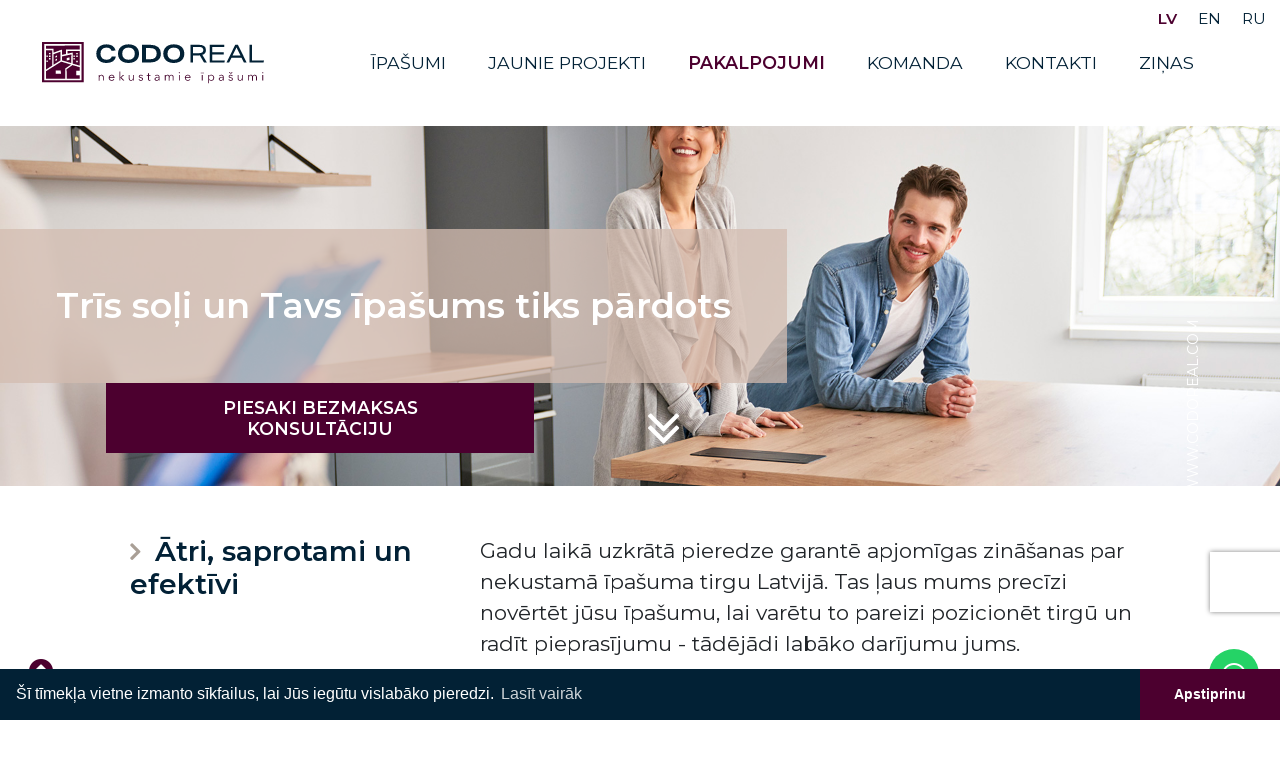

--- FILE ---
content_type: text/html; charset=utf-8
request_url: https://codoreal.com/lv/sell
body_size: 8097
content:
<!DOCTYPE html>
<head>
<meta charset='utf-8'>
<meta content='IE=edge' http-equiv='X-UA-Compatible'>
<meta content='width=device-width, initial-scale=1' name='viewport'>
<meta content='ocko5o3uuc0jzi1hcui0x0h8r4w2l9' name='facebook-domain-verification'>
<title>Codo Real - Pārdot</title>
<meta name="description" content="Codo Real palīdz ietaupīt naudu darījumos ar nekustamajiem īpašumiem. Bagāta pieredze, lieliskas rekomendācijas, apdrošināta darbība.">
<link href='https://fonts.googleapis.com/css?family=Montserrat:300,400,600&amp;display=swap&amp;subset=cyrillic,latin-ext' rel='stylesheet'>
<link href='//cdnjs.cloudflare.com/ajax/libs/cookieconsent2/3.0.3/cookieconsent.min.css' rel='stylesheet'>
<link rel="stylesheet" media="all" href="/assets/bootstrap.min-1e45076acfd4ef55a8d562c01e731b12a5a80bd2601b46571af06fc1b8d4c035.css" />
<link rel="stylesheet" media="all" href="/assets/application-aa54409a752fe1a68677267a97555eff4f819e3c3ac0769e7ce787c24950a388.css" />
<meta name="csrf-param" content="authenticity_token" />
<meta name="csrf-token" content="fiLNv1PxGoo-E0HBokgTl_1YKrJ5MxBq7u5h-yvYvqA6KYVZXws6T4fK8aEMaAKdCiaRddXCsEGi5A91D4EUVA" />
<link rel="shortcut icon" type="image/x-icon" href="/assets/favicon-5455b1185249ad9e65780a6a7d6b6b70cb852909694ac8a65ad6191ffe754b3f.png" />
<script data-use-service-core='' defer='defer' src='https://static.elfsight.com/platform/platform.js'></script>
<!-- Facebook Pixel Code -->
<script>
  !function(f,b,e,v,n,t,s)
  {if(f.fbq)return;n=f.fbq=function(){n.callMethod?
  n.callMethod.apply(n,arguments):n.queue.push(arguments)};
  if(!f._fbq)f._fbq=n;n.push=n;n.loaded=!0;n.version='2.0';
  n.queue=[];t=b.createElement(e);t.async=!0;
  t.src=v;s=b.getElementsByTagName(e)[0];
  s.parentNode.insertBefore(t,s)}(window, document,'script',
  'https://connect.facebook.net/en_US/fbevents.js');
  fbq('init', '1073512409771139');
  fbq('track', 'PageView');
</script>
<noscript>
<img height='1' src='https://www.facebook.com/tr?id=1073512409771139&amp;ev=PageView&amp;noscript=1' style='display:none' width='1'>
</noscript>
<!-- End Facebook Pixel Code -->
<!-- Global site tag (gtag.js) - Google Ads: 11411363105 -->
<script async='' src='https://www.googletagmanager.com/gtag/js?id=AW-11411363105'></script>
<script>
  window.dataLayer = window.dataLayer || []; function gtag(){dataLayer.push(arguments);} gtag('js', new Date()); gtag('config', 'AW-11411363105');
</script>
<!-- Hotjar Tracking Code for www.codoreal.com -->
<script>
  (function(h,o,t,j,a,r){
      h.hj=h.hj||function(){(h.hj.q=h.hj.q||[]).push(arguments)};
      h._hjSettings={hjid:2442947,hjsv:6};
      a=o.getElementsByTagName('head')[0];
      r=o.createElement('script');r.async=1;
      r.src=t+h._hjSettings.hjid+j+h._hjSettings.hjsv;
      a.appendChild(r);
  })(window,document,'https://static.hotjar.com/c/hotjar-','.js?sv=');
</script>
<script>
  (function(w,d,u){
  var s=d.createElement('script');s.async=true;s.src=u+'?'+(Date.now()/180000|0);
  var h=d.getElementsByTagName('script')[0];h.parentNode.insertBefore(s,h);
  })(window,document,'https://cdn-ru.bitrix24.by/b19576776/crm/form/loader_20.js');
</script>
</head>
<body>
<div class='scroll-top-container'>
<button class='scroll-top btn'>
<i class="fa fa-chevron-circle-up"></i>
</button>
</div>
<div class='whatsapp-container'>
<a class='whatsapp-link' href='https://wa.me/37129362282' target='_blank'>
<i class="fa fa-whatsapp"></i>
</a>
</div>
<header class='position-relative'>
<ul class='locales-list navbar-nav ms-auto d-none d-lg-flex flex-row justify-content-center position-absolute top-0 end-0'>
<li class='nav-item'>
<a class="nav-link active" href="/lv/sell">lv
</a></li>
<li class='nav-item'>
<a class="nav-link " href="/en/sell">en
</a></li>
<li class='nav-item'>
<a class="nav-link " href="/ru/sell">ru
</a></li>
</ul>
<nav class='navbar navbar-expand-lg navbar-light'>
<div class='container-fluid'>
<a class="navbar-brand mb-0 me-lg-5" href="/lv"><img alt="Codo Real Property Sale &amp; Rent" src="/assets/logo-lv-68eed210cb8e7661f233c8a50e647afefe30f0a67f105917b739dc67e2d691c8.svg" />
</a><button aria-controls='offcanvasNavbar' class='navbar-toggler' data-bs-target='#offcanvasNavbar' data-bs-toggle='offcanvas' type='button'>
<span class='navbar-toggler-icon'></span>
</button>
<ul class='deal-types-list navbar-nav mx-auto text-left d-none d-lg-flex'>
<li class='nav-item'>
<a class="nav-link " href="/lv/ipasumi/meklet">Īpašumi</a>
</li>
<li class='nav-item'>
<a class="nav-link " href="/lv/jaunie-projekti">Jaunie projekti</a>
</li>
<li class='nav-item dropdown'>
<a class="nav-link active" id="services-dropdown" role="button" data-bs-toggle="dropdown" href="">Pakalpojumi</a>
<div aria-labelledby='services-dropdown' class='dropdown-menu shadow text-end'>
<a class="dropdown-item text-end " href="/lv/pirkt">Pirkt</a>
<a class="dropdown-item text-end active" href="/lv/pardot">Pārdot</a>
</div>
</li>
<li class='nav-item'>
<a class="nav-link " href="/lv/par-mums/komanda">Komanda</a>
</li>
<li class='nav-item'>
<a class="nav-link " href="/lv/kontakti">Kontakti</a>
</li>
<li class='nav-item'>
<a class="nav-link " href="/lv/blog">Ziņas</a>
</li>
</ul>
<div aria-labelledby='offcanvasNavbarLabel' class='offcanvas offcanvas-end d-block d-lg-none bg-gray' id='offcanvasNavbar'>
<div class='offcanvas-header justify-content-end p-5'>
<button aria-label='Close' class='btn-close text-reset' data-bs-dismiss='offcanvas' type='button'></button>
</div>
<div class='offcanvas-body'>
<ul class='navbar-nav justify-content-end flex-grow-1 pe-3'>
<li class='nav-item'>
<a class="nav-link text-center " href="/lv/ipasumi/meklet">Īpašumi</a>
</li>
<li class='nav-item'>
<a class="nav-link text-center " href="/lv/jaunie-projekti">Jaunie projekti</a>
</li>
<li class='nav-item'>
<a class="nav-link text-center " href="/lv/pirkt">Pirkt</a>
</li>
<li class='nav-item'>
<a class="nav-link text-center active" href="/lv/pardot">Pārdot</a>
</li>
<li class='nav-item'>
<a class="nav-link text-center " href="/lv/par-mums/komanda">Komanda</a>
</li>
<li class='nav-item'>
<a class="nav-link text-center " href="/lv/kontakti">Kontakti</a>
</li>
<li class='nav-item'>
<a class="nav-link text-center " href="/lv/blog">Ziņas</a>
</li>
<ul class='locales-list navbar-nav mx-auto d-flex d-lg-none flex-row justify-content-center mt-4'>
<li class='nav-item'>
<a class="nav-link fs-5 active" href="/lv/sell">lv
</a></li>
<li class='nav-item'>
<a class="nav-link fs-5 " href="/en/sell">en
</a></li>
<li class='nav-item'>
<a class="nav-link fs-5 " href="/ru/sell">ru
</a></li>
</ul>
</ul>
</div>
</div>
</div>
</nav>
</header>
<div class='container-fluid content px-4 py-0'></div>

<div class='large-banner sell-banner' style='background-image: url(/assets/banner/iStock-1365822304.jpg);'>
<div class='large-banner-text'>
Trīs soļi un Tavs īpašums tiks pārdots
<div class='banner-cta'>
<a href="/lv/kontakti">Piesaki bezmaksas konsultāciju</a>
</div>
</div>
<div class='banner-domain-text d-none d-md-block'>
www.codoreal.com
</div>
<div class='banner-scroll-down d-none d-lg-block'>
<button class='fa fa-angle-double-down'></button>
</div>
</div>
<div class='container'>
<div class='content'>
<div class='row mb-4'>
<div class='col-12 col-lg-4'>
<h3 class='fs-2 p-4'>
<i class="fa fa-angle-right color-grullo me-2"></i>
Ātri, saprotami un efektīvi
</h3>
</div>
<div class='col-12 col-lg-8 p-4'>
<p class='fs-4'>Gadu laikā uzkrātā pieredze garantē apjomīgas zināšanas par nekustamā īpašuma tirgu Latvijā. Tas ļaus mums precīzi novērtēt jūsu īpašumu, lai varētu to pareizi pozicionēt tirgū un radīt pieprasījumu - tādējādi labāko darījumu jums.</p>
</div>
</div>
<div class='row mb-4 pt-4'>
<div class='col-12 col-lg-4'>
<div class='card shadow-lg bg-gray px-4 py-5 position-relative overflow-visible mb-5'>
<div class='position-absolute color-vanilla fs-0 fw-bold top-0 start-1 translate-middle'>1</div>
<h3 class='fs-2 text-center'>Iepazīšanās</h3>
<p class='fs-4 fw-bold text-center'>
Detalizēta iepazīšanās ar mērķiem un īpašumu, sadarbības procesu definēšana.
</p>
</div>
</div>
<div class='col-12 col-lg-4'>
<div class='card shadow-lg bg-gray px-4 py-5 position-relative overflow-visible mb-5'>
<div class='position-absolute color-vanilla fs-0 fw-bold top-0 start-1 translate-middle'>2</div>
<h3 class='fs-2 text-center'>Pārdošana</h3>
<p class='fs-4 fw-bold text-center'>
Konkurētspējīgas pārdošanas taktikas kopums, lai virzītu īpašumu tirgū.
</p>
</div>
</div>
<div class='col-12 col-lg-4'>
<div class='card shadow-lg bg-gray px-4 py-5 position-relative overflow-visible mb-5'>
<div class='position-absolute color-vanilla fs-0 fw-bold top-0 start-1 translate-middle'>3</div>
<h3 class='fs-2 text-center'>Darījums</h3>
<p class='fs-4 fw-bold text-center'>
Juridiskie risinājumi un finansu konsultācijas veiksmīgai darījuma noslēgšanai.
</p>
</div>
</div>
</div>
</div>
</div>
<div class='container-fluid with-background' style='background-image: url(/assets/banner/pexels-alex-does-pictures-7220687_tr.jpg)'>
<div class='content mx-auto' style='max-width: 800px'>
<div class='row'>
<div class='col-12 bg-chocolate p-4 mb-4'>
<h3 class='fs-2 text-start text-white'>
Iepazīšanās
</h3>
<div class='row'>
<div class='col-12 col-lg-6'>
<p class='fs-5 color-vanilla mb-4'>
<i class="fa fa-angle-right color-vanilla fs-4 me-2"></i>
Īpašuma apskate un jūsu mērķu definēšana;
</p>
<p class='fs-5 color-vanilla mb-4'>
<i class="fa fa-angle-right color-vanilla fs-4 me-2"></i>
Īpašuma novērtēšana un konkurētspējīga pozicionēšana tirgū;
</p>
</div>
<div class='col-12 col-lg-6'>
<p class='fs-5 color-vanilla mb-4'>
<i class="fa fa-angle-right color-vanilla fs-4 me-2"></i>
Pārdošanas stratēģijas izveide;
</p>
<p class='fs-5 color-vanilla mb-4'>
<i class="fa fa-angle-right color-vanilla fs-4 me-2"></i>
Kvalitatīva objekta fotosesija un mārketinga kampaņas plānošana.
</p>
</div>
</div>
</div>
</div>
<div class='row'>
<div class='col-12 bg-chocolate p-4 mb-4'>
<h3 class='fs-2 text-start text-white'>
Pārdošana
</h3>
<div class='row'>
<div class='col-12 col-lg-6'>
<p class='fs-5 color-vanilla mb-4'>
<i class="fa fa-angle-right color-vanilla fs-4 me-2"></i>
piedāvājumu nosūtīšana aktīviem klientiem un sadarbības aģentiem;
</p>
<p class='fs-5 color-vanilla mb-4'>
<i class="fa fa-angle-right color-vanilla fs-4 me-2"></i>
publiskās un apmaksātās reklāmas izvietošana medijos un soctīklos;
</p>
</div>
<div class='col-12 col-lg-6'>
<p class='fs-5 color-vanilla mb-4'>
<i class="fa fa-angle-right color-vanilla fs-4 me-2"></i>
Īpašuma prezentācija pircējiem, atvērto durvju dienu organizēšana;
</p>
<p class='fs-5 color-vanilla mb-4'>
<i class="fa fa-angle-right color-vanilla fs-4 me-2"></i>
Rekomendācijas īpašuma sagatavošanai apskatēm
</p>
</div>
</div>
</div>
</div>
<div class='row'>
<div class='col-12 bg-chocolate p-4 mb-4'>
<h3 class='fs-2 text-start text-white'>
Darījums
</h3>
<div class='row'>
<div class='col-12'>
<p class='fs-5 color-vanilla mb-4'>
<i class="fa fa-angle-right color-vanilla fs-4 me-2"></i>
Jūsu un pircēja drošībai sadarbojamies tikai ar augsti kvalificētiem nozares pārstāvjiem, kas palīdzēs sagatavot visu nepieciešamo dokumentāciju un pārraudzīs korektu un drošu darījuma procesu.
</p>
</div>
</div>
</div>
</div>
</div>
</div>
<div class='bg-gray'>
<div class='container p-5'>
<div class='row my-5'>
<div class='col-12 col-lg-6 text-center text-lg-end p-5'>
<div class='fs-4 fw-bold'>Esi gatavs pārdot?</div>
</div>
<div class='col-12 col-lg-6 text-center text-lg-start p-5'>
<a class="btn btn-thirdary btn-lg me-4" id="cta-sell-feedbacks" href="">Spied, lai sazinātos</a>
</div>
</div>
</div>
</div>
<div class='container-fluid'>
<div class='row m-0'>
<div class='col-12 col-lg-6 p-0'>
<div class='large-banner max-height' style='background-image: url(/assets/banner/pexels-photomix-company-101808.jpg)'></div>
</div>
<div class='col-12 col-lg-6 bg-blue color-gold py-5'>
<h2 class='fs-2 fw-bold p-4 color-gold'>
<div class='px-5'>Klientu ieguvumi</div>
</h2>
<div class='px-5'>
<div class='px-4 mb-4'>
<p class='fs-5 mb-4'>
<i class="fa fa-check-square-o color-gold fs-5 me-2"></i>
<b>Drošība -</b>
strādājot ar mazkvalificētiem speciālistiem vai darot pašiem, pastāv dažādi riski - jūs varat pazaudēt naudu uz tik vienkāršam lietām, kā kapitāla pieauguma nodoklis, pirmpirkuma tiesības, neprasmīgi sagatavoti līgumi un citām juridiskām vai pārdošanas niansēm;
</p>
<p class='fs-5 mb-4'>
<i class="fa fa-check-square-o color-gold fs-5 me-2"></i>
<b>Laika un naudas ekonomija -</b>
nezaudējiet laiku cenšoties apgūt visas pārdošanas, juridiskās, fotogrāfēšanas nianses un prasmes. Katra neprofesionāla rīcība zaudē jums naudu un laiku.
</p>
<p class='fs-5 mb-4'>
<i class="fa fa-check-square-o color-gold fs-5 me-2"></i>
<b>Tirgus zināšanas -</b>
ikdienu mēs iepazīstamies ar desmitiem jaunu objektu, kas sniedz mums apjomīgas zināšanas par nekustamā īpašuma tirgu Latvijā. Tas ļauj mums precīzi novērtēt katru jauno nekustamo īpašumu un rast labākos risinājumus mūsu klientiem, lai nonāktu līdz veiksmīgiem darījumiem;
</p>
<p class='fs-5 mb-4'>
<i class="fa fa-check-square-o color-gold fs-5 me-2"></i>
<b>Codo Real -</b>
Uzticams un drošs partneris nekustamo īpašumu jomā, kas palīdzēs aizsargāt jūsu aktīvus.
</p>
</div>
</div>
</div>
</div>
</div>
<div class='container'>
<div class='content' id='sell-feedbacks'>
<div class='row'>
<div class='col-12 col-lg-8 p-4'>
<div class='d-flex align-items-center h-100'>
<div class='flex-grow-1'>
<h3 class='fs-2'>Bezmaksas pirmā konsultācija</h3>
<p class='fs-4'>Pārzinot nekustamā īpašuma tirgu, tā pieprasījumu un piedāvājumu, sadarbojoties ar pieredzes bagātiem, sertificētiem vērtētājiem, mēs spēsim noteikt labāko pārdošanas cenu un potenciālo pircēju.</p>
<p class='fs-4 fw-bold my-4 py-4'>
<i class="fa fa-angle-right color-grullo me-2"></i>
Uzzini par pārdošanas iespējām un sava īpašuma vērtību konsultācijā
</p>
</div>
</div>
</div>
<div class='col-12 col-lg-4 p-4'>
<div id='sell-feedbacks-container'>
<form url="/feedbacks?locale=lv" action="/feedbacks?locale=lv" accept-charset="UTF-8" method="post"><input type="hidden" name="authenticity_token" value="0KmbSKjaQGNmy7J_3ZKvJT84Y-w912Ey0JgZ_UWopdng1mdiOoVSZMSlQfpd5lDUxDUr3okL_4B8iuhWEgfCgg" autocomplete="off" />
<input type="hidden" name="feedback[public_url]" id="feedback_public_url" value="/lv/sell" autocomplete="off" />
<div class='row'>
<div class='col-12 p-2'>
<p class='fw-bold'>Vārds, Uzvārds</p>
<input type="text" name="feedback[full_name]" id="feedback_full_name" value="" class="form-control" required="required" />
</div>
</div>
<div class='row'>
<div class='col-12 p-2'>
<p class='fw-bold'>Telefons</p>
<input type="text" name="feedback[contact_phone]" id="feedback_contact_phone" value="" class="form-control" required="required" />
</div>
</div>
<div class='row'>
<div class='col-12 p-2'>
<p class='fw-bold'>Epasts</p>
<input type="email" name="feedback[contact_email]" id="feedback_contact_email" value="" class="form-control" required="required" />
</div>
</div>
<div class='row'>
<div class='col-12 p-2'>
<p class='fw-bold'>Komentāri</p>
<textarea rows="5" class="form-control h-75" name="feedback[comments]" id="feedback_comments">
</textarea>
</div>
</div>
<div class='row'>
<div class='col-12 p-2'>
<label class="form-check-label" for="feedback_gdpr"><input type="checkbox" name="feedback[gdpr]" id="feedback_gdpr" value="1" class="form-check-input me-2" required="required" />
Apstiprinu, ka atļauju savu e-pastu uzglabāt CODO REAL datubāzē.
</label></div>
</div>
<div class='row'>
<div class='col-12 ps-1 py-4'>
<script src="https://www.recaptcha.net/recaptcha/api.js" async defer ></script>
        <script>
          var invisibleRecaptchaSubmit = function () {
            var closestForm = function (ele) {
              var curEle = ele.parentNode;
              while (curEle.nodeName !== 'FORM' && curEle.nodeName !== 'BODY'){
                curEle = curEle.parentNode;
              }
              return curEle.nodeName === 'FORM' ? curEle : null
            };

            var el = document.querySelector(".g-recaptcha")
            if (!!el) {
              var form = closestForm(el);
              if (form) {
                form.submit();
              }
            }
          };
        </script>
<button type="submit" data-sitekey="6Le67KoaAAAAAObvxGKAOAM6NFabiKuFZsLqefqR" data-callback="invisibleRecaptchaSubmit" class="g-recaptcha btn btn-primary btn-lg w-75">Sūtīt</button>

<p class='mt-4'>* aģents ar jums sazināsies vienas darba dienas laikā</p>
</div>
</div>
</form></div>

</div>
</div>
</div>
</div>

<footer class='bg-gray'>
<div class='container'>
<div class='content'>
<div class='row'>
<div class='col-12 col-lg-4 text-center mb-5 mb-lg-0 text-lg-start'>
<ul class='px-0'>
<li>
<i class="fa fa-angle-right"></i>
<a href="/lv/kontakti">Sazinies</a>
</li>
</ul>
<div class='mt-4'>
<p class='mb-2'>
<i class="fa fa-map-marker fs-5 me-2"></i>
Kr. Barona iela 37, Rīga, Latvija, LV-1011
</p>
<p class='mb-2'>
<i class="fa fa-envelope fs-5 me-2"></i>
<a class="footer-email" href="mailto:info@codoreal.com">info@codoreal.com</a>
</p>
<p class='mb-2'>
<i class="fa fa-phone fs-5 me-2"></i>
<a class="footer-phone" href="tel:+37128318333">+371 28318333</a>
</p>

</div>
</div>
<div class='col-12 col-lg-4 text-center mb-5 mb-lg-0 text-lg-start'>
<p class='mb-2'>
<b>SIA CODO REAL</b>
</p>
<p class='mb-2'>Jurid. adrese: Buļļu iela 35a-10 Rīga, LV-1055</p>
<p class='mb-2'>Vien. reģ. Nr. 40103793359</p>
<p class='mb-2'>PVN reģ. LV 40103793359</p>
<p class='mb-2'>Nor. konts: LV80UNLA0050022063904 AS SEB Banka, kods: UNLALV2X</p>

</div>
<div class='col-12 col-lg-4 text-center mb-5 mb-lg-0 text-lg-end'>
<a class="small" href="/lv/ipasumi/meklet/sell">Īpašumi</a>
<a class="small" href="/lv/jaunie-projekti">Jaunie projekti</a>
<a class="small" href="/lv/par-mums/komanda">Komanda</a>
<a class="small" href="/lv/par-mums/privatuma-politika">Privātuma politika</a>
</div>
</div>
<div class='row mt-4 pt-4'>
<div class='col-12 col-lg-8 d-none d-lg-block'>
<p class='text-start fs-5 fst-italic'></p>
</div>
<div class='col-12 col-lg-4 text-end'>
<a class="mx-auto d-none d-lg-inline" href="/lv"><img alt="Codo Real Property Sale &amp; Rent" class="w-50" src="/assets/logo-366dc2007795e324645fa0724f43d0db3eeab379ae0ec8f0d743aba86e0b9f85.svg" />
</a><ul class='social-list mt-4 text-center text-lg-end'>
<li>
<a target="_blank" class="social-icon" href="https://www.facebook.com/codoreal/"><img src="/assets/icons/facebook-2000146630dc7959675263d6188940a827addfe502d0abef9c8f5047bf47b968.svg" />
</a></li>
<li>
<a target="_blank" class="social-icon" href="https://www.instagram.com/codoreal/"><img src="/assets/icons/instagram-5c3c159bbd0f1f82be29f5bc3f01bfe37f63edbdd039f0dc77b1d6bac6813f1d.svg" />
</a></li>
<li>
<a target="_blank" class="social-icon" href="https://l.facebook.com/l.php?u=https%3A%2F%2Fwww.youtube.com%2Fchannel%2FUC8vKtHwOZrMK6Kd7pkvlk4w%3Ffbclid%3DIwAR0UWMWtOSJrEpa_XkQP1r669TQ6c7LR6228rf3MuVb20Va1V81NMC6WZZM&amp;h=AT2MtfChSTOoc_unCXAKxkspbjyAS-75REqD2oHpX5ViqIMELgL52Fz13Y55XR6nkrgutNWmhokZGceIkBzVT58R6bant_f4FJrnQXmitsbHbzsSj8C5qIUjZipArHhUYB-YF8ok"><img src="/assets/icons/youtube-473f856c451a90d8c2f251488d56ec41c27d67f95d4fb85db9441fd15b61fbfa.svg" />
</a></li>
<li>
<a target="_blank" class="social-icon" href="https://www.linkedin.com/company/codo-real"><img src="/assets/icons/linkedin-18036d762235a53bc178fb507c6af3b115538db715b4fedb4ad4941ca19a05b7.svg" />
</a></li>
</ul>
</div>
</div>
</div>
</div>
</footer>

<script crossorigin='anonymous' integrity='sha256-9/aliU8dGd2tb6OSsuzixeV4y/faTqgFtohetphbbj0=' src='https://code.jquery.com/jquery-3.5.1.min.js'></script>
<script src='//cdnjs.cloudflare.com/ajax/libs/cookieconsent2/3.0.3/cookieconsent.min.js'></script>
<script src="/assets/popper.min-f629fcb3b55bfd9e06b526d34bf0b32c4d885e1855e14091d6e35a96d7cf931e.js"></script>
<script src="/assets/bootstrap.min-7c60f5910a2e96893b588c3952add242fc814a905586c2ee5a3263c1f1fe0118.js"></script>
<script src="/assets/bs5-lightbox.min-8ab5fb7749e4843c2fb2fabe2b118491a7f8922683f5f087e93e57188f0d55c3.js"></script>
<script src="/assets/application-025d283f5c4bf0cbb6eb0d49c8358aff98d8f4655d6af56dc1a623c4d8861b2f.js"></script>

<script>
  (function(i,s,o,g,r,a,m){i['GoogleAnalyticsObject']=r;i[r]=i[r]||function(){
  (i[r].q=i[r].q||[]).push(arguments)},i[r].l=1*new Date();a=s.createElement(o),
  m=s.getElementsByTagName(o)[0];a.async=1;a.src=g;m.parentNode.insertBefore(a,m)
  })(window,document,'script','//www.google-analytics.com/analytics.js','ga');
  
  ga('create', 'UA-15207148-26', 'auto');
  ga('send', 'pageview');
  
  window.addEventListener("load", function(){
    window.cookieconsent.initialise({
      "palette": {
        "popup": {
          "background": "#022135",
          "text": "#FFF"
        },
        "button": {
          "background": "#4c002f",
          "text": "#fff"
        }
      },
      content: {
        message: "Šī tīmekļa vietne izmanto sīkfailus, lai Jūs iegūtu vislabāko pieredzi.",
        dismiss: "Apstiprinu",
        link: "Lasīt vairāk",
        href: "/lv/par-mums/privatuma-politika"
      },
      "theme": "edgeless"
    })});
</script>
</body>


--- FILE ---
content_type: text/css
request_url: https://codoreal.com/assets/application-aa54409a752fe1a68677267a97555eff4f819e3c3ac0769e7ce787c24950a388.css
body_size: 54748
content:
@import"font-awesome.css";.select2-container{box-sizing:border-box;display:inline-block;margin:0;position:relative;vertical-align:middle}.select2-container .select2-selection--single{box-sizing:border-box;cursor:pointer;display:block;height:28px;-moz-user-select:none;-ms-user-select:none;user-select:none;-webkit-user-select:none}.select2-container .select2-selection--single .select2-selection__rendered{display:block;padding-left:8px;padding-right:20px;overflow:hidden;text-overflow:ellipsis;white-space:nowrap}.select2-container .select2-selection--single .select2-selection__clear{position:relative}.select2-container[dir=rtl] .select2-selection--single .select2-selection__rendered{padding-right:8px;padding-left:20px}.select2-container .select2-selection--multiple{box-sizing:border-box;cursor:pointer;display:block;min-height:32px;-moz-user-select:none;-ms-user-select:none;user-select:none;-webkit-user-select:none}.select2-container .select2-selection--multiple .select2-selection__rendered{display:inline-block;overflow:hidden;padding-left:8px;text-overflow:ellipsis;white-space:nowrap}.select2-container .select2-search--inline{float:left}.select2-container .select2-search--inline .select2-search__field{box-sizing:border-box;border:none;font-size:100%;margin-top:5px;padding:0}.select2-container .select2-search--inline .select2-search__field::-webkit-search-cancel-button{-webkit-appearance:none}.select2-dropdown{background-color:white;border:1px solid #aaa;border-radius:4px;box-sizing:border-box;display:block;position:absolute;left:-100000px;width:100%;z-index:1051}.select2-results{display:block}.select2-results__options{list-style:none;margin:0;padding:0}.select2-results__option{padding:6px;-moz-user-select:none;-ms-user-select:none;user-select:none;-webkit-user-select:none}.select2-results__option[aria-selected]{cursor:pointer}.select2-container--open .select2-dropdown{left:0}.select2-container--open .select2-dropdown--above{border-bottom:none;border-bottom-left-radius:0;border-bottom-right-radius:0}.select2-container--open .select2-dropdown--below{border-top:none;border-top-left-radius:0;border-top-right-radius:0}.select2-search--dropdown{display:block;padding:4px}.select2-search--dropdown .select2-search__field{padding:4px;width:100%;box-sizing:border-box}.select2-search--dropdown .select2-search__field::-webkit-search-cancel-button{-webkit-appearance:none}.select2-search--dropdown.select2-search--hide{display:none}.select2-close-mask{border:0;margin:0;padding:0;display:block;position:fixed;left:0;top:0;min-height:100%;min-width:100%;height:auto;width:auto;opacity:0;z-index:99;background-color:#fff;filter:alpha(opacity=0)}.select2-hidden-accessible{border:0 !important;clip:rect(0 0 0 0) !important;-webkit-clip-path:inset(50%) !important;clip-path:inset(50%) !important;height:1px !important;overflow:hidden !important;padding:0 !important;position:absolute !important;width:1px !important;white-space:nowrap !important}.select2-container--default .select2-selection--single{background-color:#fff;border:1px solid #aaa;border-radius:4px}.select2-container--default .select2-selection--single .select2-selection__rendered{color:#444;line-height:28px}.select2-container--default .select2-selection--single .select2-selection__clear{cursor:pointer;float:right;font-weight:bold}.select2-container--default .select2-selection--single .select2-selection__placeholder{color:#999}.select2-container--default .select2-selection--single .select2-selection__arrow{height:26px;position:absolute;top:1px;right:1px;width:20px}.select2-container--default .select2-selection--single .select2-selection__arrow b{border-color:#888 transparent transparent transparent;border-style:solid;border-width:5px 4px 0 4px;height:0;left:50%;margin-left:-4px;margin-top:-2px;position:absolute;top:50%;width:0}.select2-container--default[dir=rtl] .select2-selection--single .select2-selection__clear{float:left}.select2-container--default[dir=rtl] .select2-selection--single .select2-selection__arrow{left:1px;right:auto}.select2-container--default.select2-container--disabled .select2-selection--single{background-color:#eee;cursor:default}.select2-container--default.select2-container--disabled .select2-selection--single .select2-selection__clear{display:none}.select2-container--default.select2-container--open .select2-selection--single .select2-selection__arrow b{border-color:transparent transparent #888 transparent;border-width:0 4px 5px 4px}.select2-container--default .select2-selection--multiple{background-color:white;border:1px solid #aaa;border-radius:4px;cursor:text}.select2-container--default .select2-selection--multiple .select2-selection__rendered{box-sizing:border-box;list-style:none;margin:0;padding:0 5px;width:100%}.select2-container--default .select2-selection--multiple .select2-selection__rendered li{list-style:none}.select2-container--default .select2-selection--multiple .select2-selection__clear{cursor:pointer;float:right;font-weight:bold;margin-top:5px;margin-right:10px;padding:1px}.select2-container--default .select2-selection--multiple .select2-selection__choice{background-color:#e4e4e4;border:1px solid #aaa;border-radius:4px;cursor:default;float:left;margin-right:5px;margin-top:5px;padding:0 5px}.select2-container--default .select2-selection--multiple .select2-selection__choice__remove{color:#999;cursor:pointer;display:inline-block;font-weight:bold;margin-right:2px}.select2-container--default .select2-selection--multiple .select2-selection__choice__remove:hover{color:#333}.select2-container--default[dir=rtl] .select2-selection--multiple .select2-selection__choice,.select2-container--default[dir=rtl] .select2-selection--multiple .select2-search--inline{float:right}.select2-container--default[dir=rtl] .select2-selection--multiple .select2-selection__choice{margin-left:5px;margin-right:auto}.select2-container--default[dir=rtl] .select2-selection--multiple .select2-selection__choice__remove{margin-left:2px;margin-right:auto}.select2-container--default.select2-container--focus .select2-selection--multiple{border:solid black 1px;outline:0}.select2-container--default.select2-container--disabled .select2-selection--multiple{background-color:#eee;cursor:default}.select2-container--default.select2-container--disabled .select2-selection__choice__remove{display:none}.select2-container--default.select2-container--open.select2-container--above .select2-selection--single,.select2-container--default.select2-container--open.select2-container--above .select2-selection--multiple{border-top-left-radius:0;border-top-right-radius:0}.select2-container--default.select2-container--open.select2-container--below .select2-selection--single,.select2-container--default.select2-container--open.select2-container--below .select2-selection--multiple{border-bottom-left-radius:0;border-bottom-right-radius:0}.select2-container--default .select2-search--dropdown .select2-search__field{border:1px solid #aaa}.select2-container--default .select2-search--inline .select2-search__field{background:transparent;border:none;outline:0;box-shadow:none;-webkit-appearance:textfield}.select2-container--default .select2-results>.select2-results__options{max-height:200px;overflow-y:auto}.select2-container--default .select2-results__option[role=group]{padding:0}.select2-container--default .select2-results__option[aria-disabled=true]{color:#999}.select2-container--default .select2-results__option[aria-selected=true]{background-color:#ddd}.select2-container--default .select2-results__option .select2-results__option{padding-left:1em}.select2-container--default .select2-results__option .select2-results__option .select2-results__group{padding-left:0}.select2-container--default .select2-results__option .select2-results__option .select2-results__option{margin-left:-1em;padding-left:2em}.select2-container--default .select2-results__option .select2-results__option .select2-results__option .select2-results__option{margin-left:-2em;padding-left:3em}.select2-container--default .select2-results__option .select2-results__option .select2-results__option .select2-results__option .select2-results__option{margin-left:-3em;padding-left:4em}.select2-container--default .select2-results__option .select2-results__option .select2-results__option .select2-results__option .select2-results__option .select2-results__option{margin-left:-4em;padding-left:5em}.select2-container--default .select2-results__option .select2-results__option .select2-results__option .select2-results__option .select2-results__option .select2-results__option .select2-results__option{margin-left:-5em;padding-left:6em}.select2-container--default .select2-results__option--highlighted[aria-selected]{background-color:#5897fb;color:white}.select2-container--default .select2-results__group{cursor:default;display:block;padding:6px}.select2-container--classic .select2-selection--single{background-color:#f7f7f7;border:1px solid #aaa;border-radius:4px;outline:0;background-image:linear-gradient(to bottom, white 50%, #eeeeee 100%);background-repeat:repeat-x;filter:progid:DXImageTransform.Microsoft.gradient(startColorstr="#FFFFFFFF", endColorstr="#FFEEEEEE", GradientType=0)}.select2-container--classic .select2-selection--single:focus{border:1px solid #5897fb}.select2-container--classic .select2-selection--single .select2-selection__rendered{color:#444;line-height:28px}.select2-container--classic .select2-selection--single .select2-selection__clear{cursor:pointer;float:right;font-weight:bold;margin-right:10px}.select2-container--classic .select2-selection--single .select2-selection__placeholder{color:#999}.select2-container--classic .select2-selection--single .select2-selection__arrow{background-color:#ddd;border:none;border-left:1px solid #aaa;border-top-right-radius:4px;border-bottom-right-radius:4px;height:26px;position:absolute;top:1px;right:1px;width:20px;background-image:linear-gradient(to bottom, #eeeeee 50%, #cccccc 100%);background-repeat:repeat-x;filter:progid:DXImageTransform.Microsoft.gradient(startColorstr="#FFEEEEEE", endColorstr="#FFCCCCCC", GradientType=0)}.select2-container--classic .select2-selection--single .select2-selection__arrow b{border-color:#888 transparent transparent transparent;border-style:solid;border-width:5px 4px 0 4px;height:0;left:50%;margin-left:-4px;margin-top:-2px;position:absolute;top:50%;width:0}.select2-container--classic[dir=rtl] .select2-selection--single .select2-selection__clear{float:left}.select2-container--classic[dir=rtl] .select2-selection--single .select2-selection__arrow{border:none;border-right:1px solid #aaa;border-radius:0;border-top-left-radius:4px;border-bottom-left-radius:4px;left:1px;right:auto}.select2-container--classic.select2-container--open .select2-selection--single{border:1px solid #5897fb}.select2-container--classic.select2-container--open .select2-selection--single .select2-selection__arrow{background:transparent;border:none}.select2-container--classic.select2-container--open .select2-selection--single .select2-selection__arrow b{border-color:transparent transparent #888 transparent;border-width:0 4px 5px 4px}.select2-container--classic.select2-container--open.select2-container--above .select2-selection--single{border-top:none;border-top-left-radius:0;border-top-right-radius:0;background-image:linear-gradient(to bottom, white 0%, #eeeeee 50%);background-repeat:repeat-x;filter:progid:DXImageTransform.Microsoft.gradient(startColorstr="#FFFFFFFF", endColorstr="#FFEEEEEE", GradientType=0)}.select2-container--classic.select2-container--open.select2-container--below .select2-selection--single{border-bottom:none;border-bottom-left-radius:0;border-bottom-right-radius:0;background-image:linear-gradient(to bottom, #eeeeee 50%, white 100%);background-repeat:repeat-x;filter:progid:DXImageTransform.Microsoft.gradient(startColorstr="#FFEEEEEE", endColorstr="#FFFFFFFF", GradientType=0)}.select2-container--classic .select2-selection--multiple{background-color:white;border:1px solid #aaa;border-radius:4px;cursor:text;outline:0}.select2-container--classic .select2-selection--multiple:focus{border:1px solid #5897fb}.select2-container--classic .select2-selection--multiple .select2-selection__rendered{list-style:none;margin:0;padding:0 5px}.select2-container--classic .select2-selection--multiple .select2-selection__clear{display:none}.select2-container--classic .select2-selection--multiple .select2-selection__choice{background-color:#e4e4e4;border:1px solid #aaa;border-radius:4px;cursor:default;float:left;margin-right:5px;margin-top:5px;padding:0 5px}.select2-container--classic .select2-selection--multiple .select2-selection__choice__remove{color:#888;cursor:pointer;display:inline-block;font-weight:bold;margin-right:2px}.select2-container--classic .select2-selection--multiple .select2-selection__choice__remove:hover{color:#555}.select2-container--classic[dir=rtl] .select2-selection--multiple .select2-selection__choice{float:right;margin-left:5px;margin-right:auto}.select2-container--classic[dir=rtl] .select2-selection--multiple .select2-selection__choice__remove{margin-left:2px;margin-right:auto}.select2-container--classic.select2-container--open .select2-selection--multiple{border:1px solid #5897fb}.select2-container--classic.select2-container--open.select2-container--above .select2-selection--multiple{border-top:none;border-top-left-radius:0;border-top-right-radius:0}.select2-container--classic.select2-container--open.select2-container--below .select2-selection--multiple{border-bottom:none;border-bottom-left-radius:0;border-bottom-right-radius:0}.select2-container--classic .select2-search--dropdown .select2-search__field{border:1px solid #aaa;outline:0}.select2-container--classic .select2-search--inline .select2-search__field{outline:0;box-shadow:none}.select2-container--classic .select2-dropdown{background-color:white;border:1px solid transparent}.select2-container--classic .select2-dropdown--above{border-bottom:none}.select2-container--classic .select2-dropdown--below{border-top:none}.select2-container--classic .select2-results>.select2-results__options{max-height:200px;overflow-y:auto}.select2-container--classic .select2-results__option[role=group]{padding:0}.select2-container--classic .select2-results__option[aria-disabled=true]{color:grey}.select2-container--classic .select2-results__option--highlighted[aria-selected]{background-color:#3875d7;color:white}.select2-container--classic .select2-results__group{cursor:default;display:block;padding:6px}.select2-container--classic.select2-container--open .select2-dropdown{border-color:#5897fb}/*! Select2 Bootstrap Theme v0.1.0-beta.7 | MIT License | github.com/select2/select2-bootstrap-theme */.select2-container--bootstrap{display:block}.select2-container--bootstrap .select2-selection{box-shadow:inset 0 1px 1px rgba(0, 0, 0, 0.075);background-color:#fff;border:1px solid #ccc;border-radius:4px;color:#555;font-family:"Helvetica Neue",Helvetica,Arial,sans-serif;font-size:14px;outline:0}.select2-container--bootstrap .select2-selection.form-control{border-radius:4px}.select2-container--bootstrap .select2-search--dropdown .select2-search__field{box-shadow:inset 0 1px 1px rgba(0, 0, 0, 0.075);background-color:#fff;border:1px solid #ccc;border-radius:4px;color:#555;font-family:"Helvetica Neue",Helvetica,Arial,sans-serif;font-size:14px}.select2-container--bootstrap .select2-search__field{outline:0}.select2-container--bootstrap .select2-search__field::-webkit-input-placeholder{color:#999}.select2-container--bootstrap .select2-search__field:-moz-placeholder{color:#999}.select2-container--bootstrap .select2-search__field::-moz-placeholder{color:#999;opacity:1}.select2-container--bootstrap .select2-search__field:-ms-input-placeholder{color:#999}.select2-container--bootstrap .select2-results__option[role=group]{padding:0}.select2-container--bootstrap .select2-results__option[aria-disabled=true]{color:#777;cursor:not-allowed}.select2-container--bootstrap .select2-results__option[aria-selected=true]{background-color:#f5f5f5;color:#262626}.select2-container--bootstrap .select2-results__option--highlighted[aria-selected]{background-color:#337ab7;color:#fff}.select2-container--bootstrap .select2-results__option .select2-results__option{padding:6px 12px}.select2-container--bootstrap .select2-results__option .select2-results__option .select2-results__group{padding-left:0}.select2-container--bootstrap .select2-results__option .select2-results__option .select2-results__option{margin-left:-12px;padding-left:24px}.select2-container--bootstrap .select2-results__option .select2-results__option .select2-results__option .select2-results__option{margin-left:-24px;padding-left:36px}.select2-container--bootstrap .select2-results__option .select2-results__option .select2-results__option .select2-results__option .select2-results__option{margin-left:-36px;padding-left:48px}.select2-container--bootstrap .select2-results__option .select2-results__option .select2-results__option .select2-results__option .select2-results__option .select2-results__option{margin-left:-48px;padding-left:60px}.select2-container--bootstrap .select2-results__option .select2-results__option .select2-results__option .select2-results__option .select2-results__option .select2-results__option .select2-results__option{margin-left:-60px;padding-left:72px}.select2-container--bootstrap .select2-results__group{color:#777;display:block;padding:6px 12px;font-size:12px;line-height:1.428571429;white-space:nowrap}.select2-container--bootstrap.select2-container--focus .select2-selection,.select2-container--bootstrap.select2-container--open .select2-selection{box-shadow:inset 0 1px 1px rgba(0, 0, 0, 0.075),0 0 8px rgba(102, 175, 233, 0.6);transition:border-color ease-in-out .15s,box-shadow ease-in-out .15s;border-color:#66afe9}.select2-container--bootstrap.select2-container--open .select2-selection .select2-selection__arrow b{border-color:transparent transparent #999 transparent;border-width:0 4px 4px 4px}.select2-container--bootstrap.select2-container--open.select2-container--below .select2-selection{border-bottom-right-radius:0;border-bottom-left-radius:0;border-bottom-color:transparent}.select2-container--bootstrap.select2-container--open.select2-container--above .select2-selection{border-top-right-radius:0;border-top-left-radius:0;border-top-color:transparent}.select2-container--bootstrap .select2-selection__clear{color:#999;cursor:pointer;float:right;font-weight:bold;margin-right:10px}.select2-container--bootstrap .select2-selection__clear:hover{color:#333}.select2-container--bootstrap.select2-container--disabled .select2-selection{border-color:#ccc;box-shadow:none}.select2-container--bootstrap.select2-container--disabled .select2-selection,.select2-container--bootstrap.select2-container--disabled .select2-search__field{cursor:not-allowed}.select2-container--bootstrap.select2-container--disabled .select2-selection,.select2-container--bootstrap.select2-container--disabled .select2-selection--multiple .select2-selection__choice{background-color:#eee}.select2-container--bootstrap.select2-container--disabled .select2-selection__clear,.select2-container--bootstrap.select2-container--disabled .select2-selection--multiple .select2-selection__choice__remove{display:none}.select2-container--bootstrap .select2-dropdown{box-shadow:0 6px 12px rgba(0, 0, 0, 0.175);border-color:#66afe9;overflow-x:hidden;margin-top:-1px}.select2-container--bootstrap .select2-dropdown--above{margin-top:1px}.select2-container--bootstrap .select2-results>.select2-results__options{max-height:200px;overflow-y:auto}.select2-container--bootstrap .select2-selection--single{height:34px;line-height:1.428571429;padding:6px 24px 6px 12px}.select2-container--bootstrap .select2-selection--single .select2-selection__arrow{position:absolute;bottom:0;right:12px;top:0;width:4px}.select2-container--bootstrap .select2-selection--single .select2-selection__arrow b{border-color:#999 transparent transparent transparent;border-style:solid;border-width:4px 4px 0 4px;height:0;left:0;margin-left:-4px;margin-top:-2px;position:absolute;top:50%;width:0}.select2-container--bootstrap .select2-selection--single .select2-selection__rendered{color:#555;padding:0}.select2-container--bootstrap .select2-selection--single .select2-selection__placeholder{color:#999}.select2-container--bootstrap .select2-selection--multiple{min-height:34px;padding:0;height:auto}.select2-container--bootstrap .select2-selection--multiple .select2-selection__rendered{box-sizing:border-box;display:block;line-height:1.428571429;list-style:none;margin:0;overflow:hidden;padding:0;width:100%;text-overflow:ellipsis;white-space:nowrap}.select2-container--bootstrap .select2-selection--multiple .select2-selection__placeholder{color:#999;float:left;margin-top:5px}.select2-container--bootstrap .select2-selection--multiple .select2-selection__choice{color:#555;background:#fff;border:1px solid #ccc;border-radius:4px;cursor:default;float:left;margin:5px 0 0 6px;padding:0 6px}.select2-container--bootstrap .select2-selection--multiple .select2-search--inline .select2-search__field{background:transparent;padding:0 12px;height:32px;line-height:1.428571429;margin-top:0;min-width:5em}.select2-container--bootstrap .select2-selection--multiple .select2-selection__choice__remove{color:#999;cursor:pointer;display:inline-block;font-weight:bold;margin-right:3px}.select2-container--bootstrap .select2-selection--multiple .select2-selection__choice__remove:hover{color:#333}.select2-container--bootstrap .select2-selection--multiple .select2-selection__clear{margin-top:6px}.select2-container--bootstrap .select2-selection--single.input-sm,.input-group-sm .select2-container--bootstrap .select2-selection--single,.form-group-sm .select2-container--bootstrap .select2-selection--single{border-radius:3px;font-size:12px;height:30px;line-height:1.5;padding:5px 22px 5px 10px}.select2-container--bootstrap .select2-selection--single.input-sm .select2-selection__arrow b,.input-group-sm .select2-container--bootstrap .select2-selection--single .select2-selection__arrow b,.form-group-sm .select2-container--bootstrap .select2-selection--single .select2-selection__arrow b{margin-left:-5px}.select2-container--bootstrap .select2-selection--multiple.input-sm,.input-group-sm .select2-container--bootstrap .select2-selection--multiple,.form-group-sm .select2-container--bootstrap .select2-selection--multiple{min-height:30px;border-radius:3px}.select2-container--bootstrap .select2-selection--multiple.input-sm .select2-selection__choice,.input-group-sm .select2-container--bootstrap .select2-selection--multiple .select2-selection__choice,.form-group-sm .select2-container--bootstrap .select2-selection--multiple .select2-selection__choice{font-size:12px;line-height:1.5;margin:4px 0 0 5px;padding:0 5px}.select2-container--bootstrap .select2-selection--multiple.input-sm .select2-search--inline .select2-search__field,.input-group-sm .select2-container--bootstrap .select2-selection--multiple .select2-search--inline .select2-search__field,.form-group-sm .select2-container--bootstrap .select2-selection--multiple .select2-search--inline .select2-search__field{padding:0 10px;font-size:12px;height:28px;line-height:1.5}.select2-container--bootstrap .select2-selection--multiple.input-sm .select2-selection__clear,.input-group-sm .select2-container--bootstrap .select2-selection--multiple .select2-selection__clear,.form-group-sm .select2-container--bootstrap .select2-selection--multiple .select2-selection__clear{margin-top:5px}.select2-container--bootstrap .select2-selection--single.input-lg,.input-group-lg .select2-container--bootstrap .select2-selection--single,.form-group-lg .select2-container--bootstrap .select2-selection--single{border-radius:6px;font-size:18px;height:46px;line-height:1.3333333;padding:10px 31px 10px 16px}.select2-container--bootstrap .select2-selection--single.input-lg .select2-selection__arrow,.input-group-lg .select2-container--bootstrap .select2-selection--single .select2-selection__arrow,.form-group-lg .select2-container--bootstrap .select2-selection--single .select2-selection__arrow{width:5px}.select2-container--bootstrap .select2-selection--single.input-lg .select2-selection__arrow b,.input-group-lg .select2-container--bootstrap .select2-selection--single .select2-selection__arrow b,.form-group-lg .select2-container--bootstrap .select2-selection--single .select2-selection__arrow b{border-width:5px 5px 0 5px;margin-left:-5px;margin-left:-10px;margin-top:-2.5px}.select2-container--bootstrap .select2-selection--multiple.input-lg,.input-group-lg .select2-container--bootstrap .select2-selection--multiple,.form-group-lg .select2-container--bootstrap .select2-selection--multiple{min-height:46px;border-radius:6px}.select2-container--bootstrap .select2-selection--multiple.input-lg .select2-selection__choice,.input-group-lg .select2-container--bootstrap .select2-selection--multiple .select2-selection__choice,.form-group-lg .select2-container--bootstrap .select2-selection--multiple .select2-selection__choice{font-size:18px;line-height:1.3333333;border-radius:4px;margin:9px 0 0 8px;padding:0 10px}.select2-container--bootstrap .select2-selection--multiple.input-lg .select2-search--inline .select2-search__field,.input-group-lg .select2-container--bootstrap .select2-selection--multiple .select2-search--inline .select2-search__field,.form-group-lg .select2-container--bootstrap .select2-selection--multiple .select2-search--inline .select2-search__field{padding:0 16px;font-size:18px;height:44px;line-height:1.3333333}.select2-container--bootstrap .select2-selection--multiple.input-lg .select2-selection__clear,.input-group-lg .select2-container--bootstrap .select2-selection--multiple .select2-selection__clear,.form-group-lg .select2-container--bootstrap .select2-selection--multiple .select2-selection__clear{margin-top:10px}.select2-container--bootstrap .select2-selection.input-lg.select2-container--open .select2-selection--single .select2-selection__arrow b{border-color:transparent transparent #999 transparent;border-width:0 5px 5px 5px}.input-group-lg .select2-container--bootstrap .select2-selection.select2-container--open .select2-selection--single .select2-selection__arrow b{border-color:transparent transparent #999 transparent;border-width:0 5px 5px 5px}.select2-container--bootstrap[dir=rtl] .select2-selection--single{padding-left:24px;padding-right:12px}.select2-container--bootstrap[dir=rtl] .select2-selection--single .select2-selection__rendered{padding-right:0;padding-left:0;text-align:right}.select2-container--bootstrap[dir=rtl] .select2-selection--single .select2-selection__clear{float:left}.select2-container--bootstrap[dir=rtl] .select2-selection--single .select2-selection__arrow{left:12px;right:auto}.select2-container--bootstrap[dir=rtl] .select2-selection--single .select2-selection__arrow b{margin-left:0}.select2-container--bootstrap[dir=rtl] .select2-selection--multiple .select2-selection__choice,.select2-container--bootstrap[dir=rtl] .select2-selection--multiple .select2-selection__placeholder{float:right}.select2-container--bootstrap[dir=rtl] .select2-selection--multiple .select2-selection__choice{margin-left:0;margin-right:6px}.select2-container--bootstrap[dir=rtl] .select2-selection--multiple .select2-selection__choice__remove{margin-left:2px;margin-right:auto}.has-warning .select2-dropdown,.has-warning .select2-selection{border-color:#8a6d3b}.has-warning .select2-container--focus .select2-selection,.has-warning .select2-container--open .select2-selection{box-shadow:inset 0 1px 1px rgba(0, 0, 0, 0.075),0 0 6px #c0a16b;border-color:#66512c}.has-warning.select2-drop-active{border-color:#66512c}.has-warning.select2-drop-active.select2-drop.select2-drop-above{border-top-color:#66512c}.has-error .select2-dropdown,.has-error .select2-selection{border-color:#a94442}.has-error .select2-container--focus .select2-selection,.has-error .select2-container--open .select2-selection{box-shadow:inset 0 1px 1px rgba(0, 0, 0, 0.075),0 0 6px #ce8483;border-color:#843534}.has-error.select2-drop-active{border-color:#843534}.has-error.select2-drop-active.select2-drop.select2-drop-above{border-top-color:#843534}.has-success .select2-dropdown,.has-success .select2-selection{border-color:#3c763d}.has-success .select2-container--focus .select2-selection,.has-success .select2-container--open .select2-selection{box-shadow:inset 0 1px 1px rgba(0, 0, 0, 0.075),0 0 6px #67b168;border-color:#2b542c}.has-success.select2-drop-active{border-color:#2b542c}.has-success.select2-drop-active.select2-drop.select2-drop-above{border-top-color:#2b542c}.input-group .select2-container--bootstrap{display:table;table-layout:fixed;position:relative;z-index:2;float:left;width:100%;margin-bottom:0}.input-group .select2-container--bootstrap.select2-container--open,.input-group .select2-container--bootstrap.select2-container--focus{z-index:3}.input-group.select2-bootstrap-prepend .select2-container--bootstrap .select2-selection{border-bottom-left-radius:0;border-top-left-radius:0}.input-group.select2-bootstrap-append .select2-container--bootstrap .select2-selection{border-bottom-right-radius:0;border-top-right-radius:0}.select2-bootstrap-append .select2-container--bootstrap,.select2-bootstrap-append .input-group-btn,.select2-bootstrap-append .input-group-btn .btn,.select2-bootstrap-prepend .select2-container--bootstrap,.select2-bootstrap-prepend .input-group-btn,.select2-bootstrap-prepend .input-group-btn .btn{vertical-align:top}.form-control.select2-hidden-accessible{position:absolute !important;width:1px !important}.form-inline .select2-container--bootstrap{display:inline-block}.noUi-target,.noUi-target *{-webkit-touch-callout:none;-webkit-tap-highlight-color:rgba(0,0,0,0);-webkit-user-select:none;touch-action:none;-ms-user-select:none;-moz-user-select:none;user-select:none;box-sizing:border-box}.noUi-target{position:relative}.noUi-base,.noUi-connects{width:100%;height:100%;position:relative;z-index:1}.noUi-connects{overflow:hidden;z-index:0}.noUi-connect,.noUi-origin{will-change:transform;position:absolute;z-index:1;top:0;right:0;-ms-transform-origin:0 0;-webkit-transform-origin:0 0;-webkit-transform-style:preserve-3d;transform-origin:0 0;transform-style:flat}.noUi-connect{height:100%;width:100%}.noUi-origin{height:10%;width:10%}.noUi-txt-dir-rtl.noUi-horizontal .noUi-origin{left:0;right:auto}.noUi-vertical .noUi-origin{width:0}.noUi-horizontal .noUi-origin{height:0}.noUi-handle{-webkit-backface-visibility:hidden;backface-visibility:hidden;position:absolute}.noUi-touch-area{height:100%;width:100%}.noUi-state-tap .noUi-connect,.noUi-state-tap .noUi-origin{transition:transform .3s}.noUi-state-drag *{cursor:inherit !important}.noUi-horizontal{height:18px}.noUi-horizontal .noUi-handle{width:34px;height:28px;right:-17px;top:-6px}.noUi-vertical{width:18px}.noUi-vertical .noUi-handle{width:28px;height:34px;right:-6px;top:-17px}.noUi-txt-dir-rtl.noUi-horizontal .noUi-handle{left:-17px;right:auto}.noUi-target{background:#fafafa;border-radius:4px;border:1px solid #d3d3d3;box-shadow:inset 0 1px 1px #f0f0f0,0 3px 6px -5px #bbb}.noUi-connects{border-radius:3px}.noUi-connect{background:#3fb8af}.noUi-draggable{cursor:ew-resize}.noUi-vertical .noUi-draggable{cursor:ns-resize}.noUi-handle{border:1px solid #d9d9d9;border-radius:3px;background:#fff;cursor:default;box-shadow:inset 0 0 1px #fff,inset 0 1px 7px #ebebeb,0 3px 6px -3px #bbb}.noUi-active{box-shadow:inset 0 0 1px #fff,inset 0 1px 7px #ddd,0 3px 6px -3px #bbb}.noUi-handle:before,.noUi-handle:after{content:"";display:block;position:absolute;height:14px;width:1px;background:#e8e7e6;left:14px;top:6px}.noUi-handle:after{left:17px}.noUi-vertical .noUi-handle:before,.noUi-vertical .noUi-handle:after{width:14px;height:1px;left:6px;top:14px}.noUi-vertical .noUi-handle:after{top:17px}[disabled] .noUi-connect{background:#b8b8b8}[disabled].noUi-target,[disabled].noUi-handle,[disabled] .noUi-handle{cursor:not-allowed}.noUi-pips,.noUi-pips *{box-sizing:border-box}.noUi-pips{position:absolute;color:#999}.noUi-value{position:absolute;white-space:nowrap;text-align:center}.noUi-value-sub{color:#ccc;font-size:10px}.noUi-marker{position:absolute;background:#ccc}.noUi-marker-sub{background:#aaa}.noUi-marker-large{background:#aaa}.noUi-pips-horizontal{padding:10px 0;height:80px;top:100%;left:0;width:100%}.noUi-value-horizontal{transform:translate(-50%, 50%)}.noUi-rtl .noUi-value-horizontal{transform:translate(50%, 50%)}.noUi-marker-horizontal.noUi-marker{margin-left:-1px;width:2px;height:5px}.noUi-marker-horizontal.noUi-marker-sub{height:10px}.noUi-marker-horizontal.noUi-marker-large{height:15px}.noUi-pips-vertical{padding:0 10px;height:100%;top:0;left:100%}.noUi-value-vertical{transform:translate(0, -50%);padding-left:25px}.noUi-rtl .noUi-value-vertical{transform:translate(0, 50%)}.noUi-marker-vertical.noUi-marker{width:5px;height:2px;margin-top:-1px}.noUi-marker-vertical.noUi-marker-sub{width:10px}.noUi-marker-vertical.noUi-marker-large{width:15px}.noUi-tooltip{display:block;position:absolute;border:1px solid #d9d9d9;border-radius:3px;background:#fff;color:#000;padding:5px;text-align:center;white-space:nowrap}.noUi-horizontal .noUi-tooltip{transform:translate(-50%, 0);left:50%;bottom:120%}.noUi-vertical .noUi-tooltip{transform:translate(0, -50%);top:50%;right:120%}.color-white{color:#fff !important}.color-chocolate{color:#4c002f !important}.color-gray{color:#efebe2 !important}.color-blue{color:#022136 !important}.color-chocolate{color:#4c002f !important}.color-vanilla{color:#d3bdb0 !important}.color-grullo{color:#a99f96 !important}.color-gold{color:#d9c4a9 !important}.bg-gray{background-color:#efebe2 !important}.bg-responsive-gray{background-color:#efebe2 !important}@media(min-width: 768px){.bg-responsive-gray{background-color:transparent !important}}.bg-blue{background-color:#022136 !important}.bg-chocolate{background-color:#4c002f !important}.bg-vanilla{background-color:#d3bdb0 !important}.bg-grullo{background-color:#a99f96 !important}.bg-gold{background-color:#d9c4a9 !important}.fs-0{font-size:4rem !important}@media(min-width: 768px){.fs-0{font-size:5.5rem !important}}.fs-1{font-size:2.5rem !important}.fs-2{font-size:2rem !important}.fs-3{font-size:1.75rem !important}.fs-4{font-size:1.5rem !important}.fs-5{font-size:1.25rem !important}.fs-6{font-size:1rem !important}.start-1{left:3rem !important}html,body{font-family:"Montserrat",sans-serif;font-size:12px;line-height:1.5;font-weight:400}@media(min-width: 768px){html,body{font-size:14px}}body{background-color:#fff;position:relative;overflow-y:scroll;overflow-x:hidden}body::-webkit-scrollbar{width:.75em}body::-webkit-scrollbar-thumb{background-color:#4c002f;outline:1px solid #4c002f}h1,h2,h3,h4,h5,h6{margin-bottom:.5em}h1,h2{font-weight:300;display:block;width:auto;height:auto;color:#022136}h1{font-size:2rem}h2{font-size:1.75rem}h3{font-size:1.5rem;font-weight:600;color:#022136}hr{margin:.5rem 0 !important}b,strong{font-weight:600}sup{font-size:.75em}a{transition:all .3s ease-out;text-decoration:none !important}*{border-radius:0 !important}p{margin-bottom:0}dl,ol,ul{margin-top:0;margin-bottom:0}header{z-index:9;position:relative}.text-default{color:#022136 !important}.text-secondary{color:#4c002f !important}.bg-default{background-color:#022136 !important;position:relative}#map{width:100%;height:600px}.google-marker{width:22px;height:40px;display:block;background:transparent asset-url(/assets/marker-724810d1d8b2e537c25e606e553a79d7370965d5365cf9fa595d28fcbc23c4f7.png) center center no-repeat}.container.with-background,.container-fluid.with-background{background-size:cover;background-position:center center;background-repeat:no-repeat}.container-fluid{z-index:1;padding:0;margin:0;position:relative}.content{position:relative;padding:2rem}.info-content p{margin-bottom:.5rem}.text-upercase{text-transform:uppercase}.col{margin:0;padding:0}.homepage-feedbacks{padding-top:2rem;padding-left:2rem;padding-right:2rem;color:#fff}.homepage-feedbacks .col{padding-left:1rem !important;padding-right:1rem !important;font-weight:300}.homepage-feedbacks .social-list{text-align:right}.homepage-feedbacks{min-height:240px}.property-view p,.project-view p,.post-view p{margin-bottom:1rem;font-size:1rem !important}.property-view .card-body,.project-view .card-body,.post-view .card-body{padding-bottom:calc(34px + 1rem)}.project-view{padding-bottom:.5rem}.property-action-group,.project-action-group,.post-action-group{position:absolute;display:flex;justify-content:flex-end;bottom:0;right:0;width:100%}.property-action-group .btn,.project-action-group .btn,.post-action-group .btn{flex-grow:1;flex-basis:50%;margin-left:1px}.homepage-properties .card-body{padding-bottom:calc(34px + 1rem)}.agent-pic{border:3px solid #d9c4a9;padding:.5rem}.grecaptcha-badge{bottom:15% !important;z-index:99999}.nowrap{white-space:nowrap !important}.phone-link,.email-link{color:#000;text-decoration:none;font-weight:normal;font-size:1.25rem !important}.cta-buttons{display:flex;width:100%}@media(min-width: 767px){.cta-buttons{width:80%}}.cta-buttons a{flex:1}.fa{font-size:2rem;text-align:center;border:0}.fa-angle-right{font-weight:bold}.bg-banner,.large-banner{width:100%;position:relative;overflow:hidden}.bg-banner .carousel-inner,.large-banner .carousel-inner{height:100%;position:absolute;z-index:0}.bg-banner,.bg-banner .carousel-item,.large-banner,.large-banner .carousel-item{height:100%;background-size:cover !important;background-repeat:no-repeat !important;background-position:center center}.large-banner-team{background-size:100% auto !important}.sell-banner{background-position:center 0}@media(min-width: 767px){.sell-banner{background-position:center -120px}}.face-img{background-size:cover;background-position:center center;border-radius:50% !important;width:125px;height:125px;position:absolute;bottom:-70px;right:20px}.large-banner{width:100%;height:50vh;line-height:1.2 !important}.large-banner.medium-height{height:75vh}.large-banner.max-height{height:100%}.large-banner .banner-domain-text,.large-banner .banner-scroll-down{position:absolute}.large-banner .large-banner-text{display:inline-block;width:auto;font-size:1.5rem;font-weight:600;color:#fff;padding:2rem;background-color:rgba(211,189,176,.75);top:50%;transform:translateY(-50%);position:relative;z-index:1}.large-banner .large-banner-text.blue{background-color:rgba(2,33,54,.75)}@media(min-width: 768px){.large-banner .large-banner-text{font-size:2.5rem;padding:4rem}}.large-banner .feedback-cta{position:absolute;left:0;right:0;top:-4rem;height:4rem;width:auto;background:rgba(255,255,255,.5) url(/assets/hand-5c294d7415c6950135b3999dfeca3fd42fa35ecf28d096b2d0c11b0a1c2c2003.png) right 10px center no-repeat}.large-banner .feedback-cta>a{display:block;color:#022136;font-size:1.2rem;text-align:left;background-color:transparent !important;padding:1.25rem 1rem;text-transform:uppercase;width:100%}@media(min-width: 768px){.large-banner .feedback-cta>a{font-size:1.5rem;text-align:center}}.large-banner small{font-size:.75em !important}.large-banner .banner-cta{display:flex;bottom:-3rem;position:relative;justify-content:center;z-index:2}@media(min-width: 768px){.large-banner .banner-cta{left:3rem;width:100%;max-width:570px;position:absolute;bottom:-5rem}}.large-banner .banner-cta a{flex:1;max-width:75%;color:#fff;background-color:#4c002f;font-size:1rem;font-weight:600;padding:1rem 3rem;text-transform:uppercase;text-align:center;margin-right:1rem}.large-banner .banner-cta a:hover{background-color:#33001f}@media(min-width: 768px){.large-banner .banner-cta a{font-size:1.25rem}}.large-banner .banner-domain-text{color:#fff;transform:rotate(-90deg);text-transform:uppercase;font-size:1rem;right:0;bottom:20%}.large-banner .banner-domain-text:after{content:"";display:block;position:absolute;top:9px;left:120%;width:40vh;height:1px;background-color:#fff}.large-banner .banner-scroll-down{bottom:2rem;left:50%;transform:transnlateY(-50%)}.large-banner .fa{color:#fff;background:none;font-size:4rem;font-weight:normal}.form-control{height:34px;padding:.275rem .5rem}.custom-checkbox{display:block;position:relative;padding-left:35px;margin-left:.5rem;margin-bottom:0;cursor:pointer;font-size:1rem;-webkit-user-select:none;-moz-user-select:none;-ms-user-select:none;user-select:none}.custom-checkbox input{position:absolute;opacity:0;cursor:pointer;height:0;width:0}.custom-checkbox .checkmark{position:absolute;top:0;left:0;height:1.5rem;width:1.5rem;background-color:#eee}.custom-checkbox .checkmark.mobile-checkmark{background-color:#fff}.custom-checkbox:hover input~.checkmark{background-color:#ccc}.custom-checkbox input:checked~.checkmark{background-color:#4c002f}.custom-checkbox input:checked~.checkmark:after{display:block}.custom-checkbox .checkmark:after{content:"";position:absolute;display:none;left:9px;top:5px;width:5px;height:10px;border:solid #fff;border-width:0 3px 3px 0;transform:rotate(45deg)}.wrap-as-quote{position:relative}.wrap-as-quote:before,.wrap-as-quote::after{content:"″";font-style:italic}.wrap-as-quote:before{font-size:4em;position:absolute;top:-2.5rem;left:-1rem;opacity:.5}.wrap-as-quote:after{font-size:1em;position:relative}.navbar{background-color:#fff;padding:2em}.navbar .container-fluid{overflow:inherit}.navbar-brand{text-align:right;overflow:hidden;width:250px !important;position:relative;padding:1rem}.navbar-brand img{display:inline-block;width:100%;height:auto;position:relative;z-index:1}.nav-link{transition:all .3s ease-in-out;text-transform:uppercase;color:#022136 !important;font-size:1.25rem;padding:1em !important;font-weight:400;margin-right:.5rem}.nav-link:hover,.nav-link.active{color:#4c002f !important}.nav-link.active{font-weight:600}.locales-list{z-index:9}.locales-list .nav-link{padding:.5rem !important;font-size:1.1rem}.dropdown-menu{border:none;padding:0;font-size:1.25rem;text-transform:uppercase}.dropdown-menu .dropdown-item{font-size:1.1rem;background-color:transparent !important}.dropdown-menu .dropdown-item:hover{color:#4c002f !important}.dropdown-menu .dropdown-item.active{color:#4c002f !important;font-weight:600}#searchbar .dropdown-menu{min-width:300px}.btn-dropdown{border:1px solid #ced4da !important;background-color:#fff !important;overflow:hidden;text-overflow:ellipsis;white-space:nowrap;padding-right:2rem;position:relative}.btn-dropdown::after{position:absolute;top:1rem;right:1rem;color:#999}#searchbar,#mobile-searchbar{z-index:2;position:relative}#searchbar .submit-btn,#mobile-searchbar .submit-btn{transition:all .3s ease-in-out;width:100%;text-align:center;text-transform:uppercase;font-weight:400;color:#fff;background-color:#022136}#searchbar .submit-btn:hover,#mobile-searchbar .submit-btn:hover{color:#fff;background-color:#01121d}#searchbar .select2-selection,#mobile-searchbar .select2-selection{background-color:#fff}#searchbar .select2-selection__rendered,#mobile-searchbar .select2-selection__rendered{color:#02000d}#searchbar .select2-search__field,#mobile-searchbar .select2-search__field{min-width:10em !important;color:#02000d !important}#searchbar input[type=text],#mobile-searchbar input[type=text]{background-color:#fff !important;color:#02000d}#searchbar input[type=text]::-moz-placeholder, #mobile-searchbar input[type=text]::-moz-placeholder{color:#02000d}#searchbar input[type=text]:-ms-input-placeholder, #mobile-searchbar input[type=text]:-ms-input-placeholder{color:#02000d}#searchbar input[type=text]::placeholder,#mobile-searchbar input[type=text]::placeholder{color:#02000d}#searchbar .dropdown-menu .select2-selection,#mobile-searchbar .dropdown-menu .select2-selection{background-color:#fff}#searchbar .dropdown-menu .select2-selection__rendered,#mobile-searchbar .dropdown-menu .select2-selection__rendered{color:#02000d}#searchbar .btn-dropdown,#mobile-searchbar .btn-dropdown{background-color:#fff !important;color:#02000d}.btn-primary,.btn-secondary,.btn-thirdary{transition:all .3s ease-in-out;text-align:center;font-weight:400;padding:.5rem 2rem;border:none;text-transform:uppercase}.btn-primary{color:#fff;background-color:#4c002f}.btn-primary:hover{color:#fff;background-color:#33001f}.btn-secondary{color:#fff;background-color:#a99f96}.btn-secondary:hover{color:#fff;background-color:#9e9288}.btn-thirdary{color:#fff;background-color:#022136}.btn-thirdary:hover{color:#fff;background-color:#01121d}.agent-info .name{font-size:1rem;color:#4c002f;font-weight:600}.agent-info .img-fluid{max-width:145px !important;width:100%}.search-navigation{display:flex;flex-direction:row;align-content:stretch;align-items:stretch;width:100%;padding-left:1px;padding-right:1px;height:40px;position:relative;left:0;top:0;background-color:#4c002f}.search-navigation a{display:block;text-align:left;padding:0 1rem;flex-grow:1;background-color:#4c002f;color:#fff;margin-left:1px;font-size:1rem;font-weight:300;text-transform:uppercase;text-decoration:none;border-right:1px solid #fff;z-index:1}.search-navigation a:hover,.search-navigation a.active{background-color:#33001f;text-decoration:none}.search-navigation a:last-child{border-right:none}.search-navigation span{display:block;position:relative;top:50%;transform:translateY(-50%)}.boxed-checkbox-container{display:flex;flex-direction:row;flex-wrap:wrap;align-content:stretch;align-items:stretch;width:100%;position:relative;padding:5px;padding-top:0}.boxed-checkbox-container label{flex:1 0 30%;cursor:pointer;position:relative;margin-left:2px;margin-bottom:2px}.boxed-checkbox-container input{position:absolute;opacity:0;cursor:pointer;height:0;width:0}.boxed-checkbox-container .checkmark{display:block;line-height:2rem;color:#495057;background-color:#fff;text-align:center;transition:all .3s ease-in-out;border:1px solid #ced4da}.boxed-checkbox-container label:hover input~.checkmark,.boxed-checkbox-container label input:checked~.checkmark{border-color:#4c002f;background-color:#4c002f;color:#fff}.noUi-handle{height:20px !important;width:24px !important;top:-2px !important}.noUi-handle:before,.noUi-handle:after{top:2px !important}.noUi-handle:before{left:9px !important}.noUi-handle:after{left:11px !important}.noUi-target{border:0 !important;background-color:#d9d9d9}.noUi-connect{background-color:#4c002f}.cover-img{background-size:cover !important;background-repeat:no-repeat;background-position:50% 50%;position:relative;min-width:100%;width:auto;height:auto;padding-bottom:66.67%}.cover-link{display:block;width:auto;height:auto;position:absolute;top:0;left:0;right:0;bottom:0;text-decoration:none !important}.description-container .content{padding-bottom:4rem}.property-types-list{width:100%;display:flex;flex-wrap:wrap;justify-content:space-between;align-items:stretch;align-content:center;padding-left:0}.property-types-list>li{display:inline-block;width:100%}.property-types-list>li>a{display:block;position:relative;width:100%;height:auto;text-align:center;text-transform:uppercase;font-size:1rem;font-weight:400;background:#fff;color:#022136;transition:all .3s ease 0s;min-height:210px}.property-types-list>li>a img{display:block;position:absolute;width:125px;height:125px;text-align:center;top:50%;left:50%;transform:translate(-50%, -50%);transition:all .3s ease-in-out}.property-types-list>li>a:hover img{width:140px;height:140px}.property-types-list>li>a span{display:block;position:absolute;width:100%;text-align:center;bottom:0}.property-types-list>li>a:after{content:" ";display:block;width:100%;height:auto;padding-bottom:50%}@media(min-width: 600px){.property-types-list li{width:50%}.property-types-list a:after{content:" ";display:block;width:100%;height:auto;padding-bottom:70%}}@media(min-width: 1000px){.property-types-list li{width:25%}}@media(min-width: 1440px){.property-types-list li>a>span{bottom:10%}}#homepage-carousel .carousel-item,.large-carousel .carousel-item{height:30vh;overflow:hidden}#homepage-carousel .carousel-caption,.large-carousel .carousel-caption{text-align:left;left:0;bottom:0;right:0;padding:.5rem 3rem .5rem 1rem}#homepage-carousel h5,.large-carousel h5{color:#4c002f;font-weight:300;font-size:2rem;line-height:1.2;margin-bottom:0}#homepage-carousel .price,.large-carousel .price{color:#fff;font-weight:400;font-size:1.25rem}.carousel-fade .carousel-item{opacity:0;transition-duration:.6s;transition-property:opacity;background-position:center center;background-size:contain;background-repeat:no-repeat}.carousel-fade .carousel-item.active{opacity:1;transform:translateX(0);transform:translate3d(0, 0, 0)}.carousel-fade .carousel-item-next.carousel-item-left{opacity:1}.carousel-fade .carousel-item-prev.carousel-item-right{opacity:1}.carousel-fade .active.carousel-item-left{opacity:0;transform:translateX(0);transform:translate3d(0, 0, 0)}.carousel-fade .active.carousel-item-right{opacity:0}.carousel-fade .carousel-item-next{transform:translateX(0);transform:translate3d(0, 0, 0)}.carousel-fade .carousel-item-prev{transform:translateX(0);transform:translate3d(0, 0, 0)}.carousel-fade .active.carousel-item-prev{transform:translateX(0);transform:translate3d(0, 0, 0)}.carousel-thumb{display:block;border:2px transparent solid}.carousel-thumb:hover{border-color:#4c002f}.carousel-thumb img{display:block;width:100%;height:auto}.carousel-control-next,.carousel-control-prev{opacity:1;width:auto}.carousel-control-next>.fa,.carousel-control-prev>.fa{background-color:rgba(255,255,255,.75);padding:.5rem;color:#4c002f;font-weight:normal}.carousel-control-next:hover>.fa,.carousel-control-prev:hover>.fa{background-color:#fff}.carousel-control-next .fa{padding-right:1.25rem}.carousel-control-prev .fa{padding-left:1.25rem}.property-pictures{height:auto;min-height:250px;overflow-x:hidden;overflow-y:visible}table{width:100% !important}table th,table td{padding:.5rem}table th{font-weight:bold}table tr:nth-child(even){background-color:#f2f2f2}table tr.reserved{background-color:#fafad2 !important}table tr.sold{background-color:#ffa07a !important}@media(min-width: 600px){#homepage-carousel .carousel-item,.large-carousel .carousel-item{height:72vh}}#public-feeds-carousel .card{margin:0 .5em;border:none;min-height:650px}@media(min-width: 768px){#public-feeds-carousel .carousel-item{margin-right:0;flex:0 0 33.333333%;display:block}#public-feeds-carousel .carousel-inner{display:flex}}#public-feeds-carousel .carousel-control-next .fa,#public-feeds-carousel .carousel-control-prev .fa{font-size:4rem;padding:.5rem;background-color:transparent !important}#agents-carousel .agent-info{height:350px}#agents-carousel .carousel-control-next .fa,#agents-carousel .carousel-control-prev .fa{font-size:4rem !important;padding:.5rem;color:#fff !important;background-color:transparent !important}.card{position:relative;border:0;overflow:hidden}.card.small{height:321px}.card .type,.card .agent-info .title{color:#999}.card .card-img{border-radius:0 !important;min-width:100%;min-height:100%;height:100%;width:auto;position:relative;top:50%;left:50%;transform:translate(-50%, -50%)}.card .price,.card .agent-info .name{font-size:1rem;color:#4c002f;font-weight:600}.card h3{font-size:1rem;font-weight:600;line-height:1.5}.card .card-body p{font-size:1rem}.index-thumb-block{position:relative}.index-thumb{max-width:100%;max-height:100%;height:auto;width:auto;position:relative;top:50%;left:50%;transform:translate(-50%, -50%)}.property-side-navigation{background-color:#022136;display:flex;width:100%;height:auto;box-sizing:border-box}@media(min-width: 768px){.property-side-navigation{position:absolute;top:0;right:1.2rem;bottom:-0.5rem;flex-direction:column;align-content:stretch;align-items:stretch}}.property-side-navigation a{text-align:center;flex-grow:1;padding:1rem;background-color:rgba(2,33,54,.8);color:#fff;border-bottom:#fff solid 1px;font-size:1rem;font-weight:300;text-transform:uppercase;text-decoration:none;z-index:1}.property-side-navigation a:hover,.property-side-navigation a.active{background-color:#4c002f;text-decoration:none}.property-side-navigation span{display:block;position:relative;top:50%;transform:translateY(-50%)}.scroll-top-container{position:fixed;bottom:1.5rem;left:1.5rem;z-index:99}.scroll-top-container .scroll-top{font-size:3rem;color:#4c002f;padding:0 .5rem}.btn-back-to-index-action{z-index:99999;position:fixed;bottom:2.2rem;left:5rem;padding-left:2rem;padding-right:2rem}.whatsapp-container{position:fixed;bottom:1.5rem;right:1.5rem;z-index:99}.whatsapp-container .whatsapp-link{display:block;font-size:3rem;background-color:#25d366;color:#fff;width:40px;height:40px;padding:0 !important;text-align:center;border-radius:50% !important;position:relative}@media(min-width: 768px){.whatsapp-container .whatsapp-link{width:50px;height:50px}}.whatsapp-container .fa{top:-10px;position:relative}.calculator-content{padding:1rem}.calculator-content label{font-size:1rem;font-weight:bold}.result-block{padding:1rem 2rem;font-weight:400;font-size:1rem;color:#fff;background-color:#022136}.result-block .title{font-weight:600}.pagination .page-link{color:#022136 !important}.pagination .active .page-link{color:#fff !important;background-color:#4c002f !important;border-color:#4c002f !important}footer{color:#02000d;position:relative;padding:2em;overflow:hidden;font-size:1.25rem}footer .content{background-color:transparent;padding:2rem;z-index:1}footer b{padding-right:.5em}footer a,footer a:hover{color:#02000d !important;text-transform:capitalize !important;font-size:2rem !important;font-weight:600;line-height:1.5rem;text-decoration:none !important}footer a.small,footer a:hover.small{font-size:1.25rem !important;display:block;padding:.5rem 0}@media(min-width: 768px){footer a.small,footer a:hover.small{padding:0;font-size:1rem !important}}footer .footer-email,footer .footer-email:hover,footer .footer-phone,footer .footer-phone:hover{font-size:1.25rem !important;font-weight:400 !important;text-decoration:none !important;text-transform:lowercase !important}footer h3{color:#fff !important;font-weight:400}footer h4{font-size:1.2rem}footer ul{list-style:none}footer .logo{display:inline-block;width:auto;height:5rem}footer .svg{border:0}footer .fa{color:#02000d;margin-right:1rem}.social-list{text-align:center;width:100%;padding-bottom:1rem;padding-left:0}.social-list li{display:inline}.social-list .social-icon{display:inline-block;width:36px;height:36px;text-align:center;margin:0 .5rem}.social-list .social-icon img{display:block;width:100%;height:auto}.modal-content .modal-header{padding:0;border-bottom:none !important}.modal-content .modal-header .modal-title{display:none}.modal-content .modal-header button{position:absolute;top:1.5rem;right:2rem;width:2rem;height:2rem;z-index:999;display:block;text-align:center;padding:0}.modal-content .modal-header button span{font-size:3rem}


--- FILE ---
content_type: image/svg+xml
request_url: https://codoreal.com/assets/icons/facebook-2000146630dc7959675263d6188940a827addfe502d0abef9c8f5047bf47b968.svg
body_size: 6210
content:
<?xml version="1.0" encoding="UTF-8" standalone="no"?>
<!DOCTYPE svg PUBLIC "-//W3C//DTD SVG 1.1//EN" "http://www.w3.org/Graphics/SVG/1.1/DTD/svg11.dtd">
<svg width="100%" height="100%" viewBox="0 0 69 69" version="1.1" xmlns="http://www.w3.org/2000/svg" xmlns:xlink="http://www.w3.org/1999/xlink" xml:space="preserve" xmlns:serif="http://www.serif.com/" style="fill-rule:evenodd;clip-rule:evenodd;stroke-linejoin:round;stroke-miterlimit:2;">
    <g transform="matrix(1,0,0,1,-987.945,-2337.66)">
        <g transform="matrix(0.99881,0,0,0.99881,987.945,2337.66)">
            <use xlink:href="#_Image1" x="0" y="0" width="69px" height="69px"/>
        </g>
    </g>
    <defs>
        <image id="_Image1" width="69px" height="69px" xlink:href="[data-uri]"/>
    </defs>
</svg>


--- FILE ---
content_type: text/plain
request_url: https://www.google-analytics.com/j/collect?v=1&_v=j102&a=1755533396&t=pageview&_s=1&dl=https%3A%2F%2Fcodoreal.com%2Flv%2Fsell&ul=en-us%40posix&dt=Codo%20Real%20-%20P%C4%81rdot&sr=1280x720&vp=1280x720&_u=IADAAEABAAAAACAAI~&jid=1505528499&gjid=154072432&cid=2026273395.1768737450&tid=UA-15207148-26&_gid=1693742993.1768737450&_r=1&_slc=1&z=4179000
body_size: -450
content:
2,cG-DH2G66PT0R

--- FILE ---
content_type: image/svg+xml
request_url: https://codoreal.com/assets/icons/linkedin-18036d762235a53bc178fb507c6af3b115538db715b4fedb4ad4941ca19a05b7.svg
body_size: 7604
content:
<?xml version="1.0" encoding="UTF-8" standalone="no"?>
<!DOCTYPE svg PUBLIC "-//W3C//DTD SVG 1.1//EN" "http://www.w3.org/Graphics/SVG/1.1/DTD/svg11.dtd">
<svg width="100%" height="100%" viewBox="0 0 69 69" version="1.1" xmlns="http://www.w3.org/2000/svg" xmlns:xlink="http://www.w3.org/1999/xlink" xml:space="preserve" xmlns:serif="http://www.serif.com/" style="fill-rule:evenodd;clip-rule:evenodd;stroke-linejoin:round;stroke-miterlimit:2;">
    <g transform="matrix(1,0,0,1,-1247.26,-2338.08)">
        <g transform="matrix(0.987312,0,0,0.987312,1247.26,2338.08)">
            <use xlink:href="#_Image1" x="0" y="0" width="69px" height="69px"/>
        </g>
    </g>
    <defs>
        <image id="_Image1" width="69px" height="69px" xlink:href="[data-uri]"/>
    </defs>
</svg>


--- FILE ---
content_type: image/svg+xml
request_url: https://codoreal.com/assets/logo-lv-68eed210cb8e7661f233c8a50e647afefe30f0a67f105917b739dc67e2d691c8.svg
body_size: 13836
content:
<svg xmlns="http://www.w3.org/2000/svg" viewBox="0 0 837.33 160.27"><defs><style>.cls-1{fill:#022135;}.cls-2{fill:#4c002f;fill-rule:evenodd;}.cls-3{fill:none;stroke:#fbfcdc;stroke-linecap:round;stroke-linejoin:bevel;stroke-width:0.14px;}.cls-4{fill:#45062e;}</style></defs><title>Asset 1</title><g id="Layer_2" data-name="Layer 2"><g id="Layer_1-2" data-name="Layer 1"><path class="cls-1" d="M278.76,55.6q-1.63,12.19-11,18.83T243,81.05a45.38,45.38,0,0,1-20.17-4.22,30.49,30.49,0,0,1-13.36-12.4q-4.71-8.16-4.7-19.4a37.69,37.69,0,0,1,4.56-18.78,31.71,31.71,0,0,1,13.21-12.68Q231.2,9,242.92,9q28.54,0,34.68,23.54l-15.27,1.83q-2.4-6.82-7-9.8c-3.05-2-7.19-3-12.45-3q-10.28,0-16.23,6.24t-6,17.2q0,11,6,17.24t16.52,6.2q8.55,0,13.45-3.17a15.45,15.45,0,0,0,6.53-9.7Z"/><path class="cls-1" d="M366.05,45a36.83,36.83,0,0,1-4.75,19,31.94,31.94,0,0,1-13.74,12.59q-9,4.47-21.37,4.46-11.93,0-20.8-4.27a32.1,32.1,0,0,1-13.84-12.39Q286.6,56.27,286.61,45a36.83,36.83,0,0,1,4.75-19A31.94,31.94,0,0,1,305.1,13.47Q314.08,9,326.47,9a47.45,47.45,0,0,1,20.8,4.28,32.1,32.1,0,0,1,13.84,12.39Q366,33.78,366.05,45m-15.94,0q0-11.14-6.25-17.29t-17.58-6.15q-11.23,0-17.48,6.19T302.55,45q0,11.14,6.25,17.29t17.58,6.15q11.24,0,17.48-6.2T350.11,45"/><path class="cls-1" d="M377.36,79.33V10.73H408.1q19.69,0,30,8.79T448.45,45q0,16.42-10.9,25.36t-31,8.94Zm29.88-12.78q12.58,0,19-5.48t6.39-16.14q0-21.42-24-21.42H392.64v43Z"/><path class="cls-1" d="M536.9,45a36.83,36.83,0,0,1-4.75,19,31.94,31.94,0,0,1-13.74,12.59q-9,4.47-21.38,4.46a47.44,47.44,0,0,1-20.79-4.27A32.1,32.1,0,0,1,462.4,64.39q-4.95-8.12-4.95-19.36a36.83,36.83,0,0,1,4.76-19A31.94,31.94,0,0,1,476,13.47Q484.94,9,497.32,9a47.48,47.48,0,0,1,20.8,4.28A32.15,32.15,0,0,1,532,25.67Q536.9,33.78,536.9,45M521,45q0-11.14-6.25-17.29t-17.58-6.15q-11.24,0-17.48,6.19T473.4,45q0,11.14,6.25,17.29t17.58,6.15q11.24,0,17.48-6.2T521,45"/><path class="cls-1" d="M611.1,79.33,595.24,51.56c-.7.06-2.21.1-4.51.1H569.21V79.33h-9.32V10.73h32q26.52,0,26.51,20.56,0,14-13.54,18.35l17.2,29.69ZM591,43.3q17.47,0,17.48-12.2,0-6.44-4.13-9.22t-13.16-2.79h-22V43.3Z"/><polygon class="cls-1" points="633.09 79.33 633.09 10.73 687.66 10.73 687.66 19.09 642.61 19.09 642.61 39.75 685.45 39.75 685.45 48.1 642.61 48.1 642.61 70.97 689.68 70.97 688.04 79.33 633.09 79.33"/><path class="cls-1" d="M761.53,79.33l-9-18.93H714.94L706,79.33H695.82l33.24-68.6h9.8l33.24,68.6ZM733.77,20.92l-15.18,31.6H749Z"/><polygon class="cls-1" points="782.86 79.33 782.86 10.73 792.37 10.73 792.37 70.97 837.33 70.97 835.69 79.33 782.86 79.33"/><path class="cls-2" d="M26.79,47.71H32.2V42.3H26.79Zm102.47,0h5.41V42.3h-5.41ZM14.57,14.22V26.28H43.68V41L75.06,29.41V49.82L90.8,46.34V28.92l51.77-.1v-15ZM118.39,57.51h5.41v-5.4h-5.41Zm-101.78,0h4.71v-5.4H16.61Zm10.18,0H32.2v-5.4H26.79Zm102.47,0h5.41v-5.4h-5.41ZM50.49,54.65v6l6.23-3-.08-5.71ZM26.79,67.32H32.2V61.91H26.79Zm91.6,0h5.41V61.91h-5.41ZM93.74,61.76l0,9.53,10.08-2.16V59.26ZM50.65,67.37l6.07-3.28v6l-6.15,3.33Zm-34,9.75h4.71V71.71H16.61Zm112.65.93h5.41V72.64h-5.41ZM75,55.82l-.08,15,35.61,10.72.27-33.72ZM43.57,47l.17,40.84,25.63-16.4.2-34.12Zm53-12.16v10l19.7-4v42.9l26.3,7.56V34.82Zm-82-3,24,.06V91.19L14.66,106.62Zm37.59,91.11h19l-.06-13.16-18.84,0Zm62.62-34.06-22,16.49L93,141.82h49.53V128.44l-13.65,0V110.61l13.65-.06V97.3ZM72.57,75.78,14.57,113v28.82h73L88,102.25,109.57,87.1ZM8.63,147.84h140V7.8H8.63ZM.07,155.57H157.23V.07H.07Z"/><path class="cls-3" d="M26.79,47.71H32.2V42.3H26.79Zm102.47,0h5.41V42.3h-5.41ZM14.57,14.22V26.28H43.68V41L75.06,29.41V49.82L90.8,46.34V28.92l51.77-.1v-15ZM118.39,57.51h5.41v-5.4h-5.41Zm-101.78,0h4.71v-5.4H16.61Zm10.18,0H32.2v-5.4H26.79Zm102.47,0h5.41v-5.4h-5.41ZM50.49,54.65v6l6.23-3-.08-5.71ZM26.79,67.32H32.2V61.91H26.79Zm91.6,0h5.41V61.91h-5.41ZM93.74,61.76l0,9.53,10.08-2.16V59.26ZM50.65,67.37l6.07-3.28v6l-6.15,3.33Zm-34,9.75h4.71V71.71H16.61Zm112.65.93h5.41V72.64h-5.41ZM75,55.82l-.08,15,35.61,10.72.27-33.72ZM43.57,47l.17,40.84,25.63-16.4.2-34.12Zm53-12.16v10l19.7-4v42.9l26.3,7.56V34.82Zm-82-3,24,.06V91.19L14.66,106.62Zm37.59,91.11h19l-.06-13.16-18.84,0Zm62.62-34.06-22,16.49L93,141.82h49.53V128.44l-13.65,0V110.61l13.65-.06V97.3ZM72.57,75.78,14.57,113v28.82h73L88,102.25,109.57,87.1ZM8.63,147.84h140V7.8H8.63ZM.07,155.57H157.23V.07H.07Z"/><path class="cls-4" d="M216.86,127.17c.07.6.11,1.25.14,2s.05,1.31.05,1.77h.09a7.25,7.25,0,0,1,3-3.1,8.88,8.88,0,0,1,4.45-1.2q4.16,0,6.24,2.48a9.87,9.87,0,0,1,2.08,6.55v13.41h-3.18V137a16.66,16.66,0,0,0-.28-3.14,6.64,6.64,0,0,0-1-2.4,4.56,4.56,0,0,0-1.82-1.57,6.63,6.63,0,0,0-2.88-.56,6.15,6.15,0,0,0-2.45.51,6.08,6.08,0,0,0-2.13,1.57,8,8,0,0,0-1.5,2.66,11.77,11.77,0,0,0-.56,3.81v11.22H214V132c0-.59,0-1.36,0-2.29s-.08-1.78-.14-2.53Z"/><path class="cls-4" d="M273.15,137.46v.7a7.51,7.51,0,0,1,0,.8H255a8.57,8.57,0,0,0,.65,3.08,8,8,0,0,0,1.68,2.53,8.22,8.22,0,0,0,2.53,1.7,8.38,8.38,0,0,0,7.41-.51,8.65,8.65,0,0,0,2.73-2.64l2.39,1.87a11.87,11.87,0,0,1-4.33,3.55,12,12,0,0,1-5.07,1.08,11.58,11.58,0,0,1-4.51-.87,10.61,10.61,0,0,1-3.58-2.41,11.6,11.6,0,0,1-2.36-3.64,12.1,12.1,0,0,1-.86-4.59,12.27,12.27,0,0,1,.84-4.58,11,11,0,0,1,2.34-3.64,10.53,10.53,0,0,1,3.5-2.41,10.83,10.83,0,0,1,4.35-.87,11.11,11.11,0,0,1,4.54.87,9.13,9.13,0,0,1,3.27,2.34,10.17,10.17,0,0,1,2,3.43A12.86,12.86,0,0,1,273.15,137.46Zm-3.22-1a7.93,7.93,0,0,0-2-5.12,6.75,6.75,0,0,0-5.26-2,7.31,7.31,0,0,0-2.94.58,7.8,7.8,0,0,0-2.39,1.59,8,8,0,0,0-1.63,2.29,7.51,7.51,0,0,0-.71,2.69Z"/><polygon class="cls-4" points="295.31 137.04 295.45 137.04 305.55 127.17 310.13 127.17 299.1 137.18 311.26 149.06 306.58 149.06 295.45 137.55 295.31 137.55 295.31 149.06 292.14 149.06 292.14 113.71 295.31 113.71 295.31 137.04"/><path class="cls-4" d="M343.28,149.05c-.06-.59-.11-1.24-.14-2s-.05-1.31-.05-1.78H343a7.11,7.11,0,0,1-3,3.11,8.81,8.81,0,0,1-4.44,1.2q-4.15,0-6.24-2.48a9.84,9.84,0,0,1-2.08-6.55V127.17h3.18v12.11a15.87,15.87,0,0,0,.28,3.14,6.64,6.64,0,0,0,1,2.4,4.56,4.56,0,0,0,1.82,1.57,6.57,6.57,0,0,0,2.88.56,6,6,0,0,0,4.58-2.08,7.82,7.82,0,0,0,1.49-2.66,11.52,11.52,0,0,0,.56-3.82V127.17h3.18v17.07c0,.59,0,1.35.05,2.29s.08,1.78.14,2.52Z"/><path class="cls-4" d="M378.25,132.36a5.63,5.63,0,0,0-2.12-2.22,6.24,6.24,0,0,0-3.25-.86,7.42,7.42,0,0,0-1.69.19,4.4,4.4,0,0,0-1.49.6,3.31,3.31,0,0,0-1.06,1.08,2.94,2.94,0,0,0-.39,1.54,2.64,2.64,0,0,0,1.26,2.36,12,12,0,0,0,4,1.38,13.17,13.17,0,0,1,5.73,2.32,5,5,0,0,1,1.85,4.09,6.1,6.1,0,0,1-2.62,5.26,7.68,7.68,0,0,1-2.64,1.16,12.44,12.44,0,0,1-3,.36,12,12,0,0,1-4.82-1,9,9,0,0,1-3.83-3.23l2.52-1.87a6.89,6.89,0,0,0,2.48,2.43,6.81,6.81,0,0,0,3.6,1,10.46,10.46,0,0,0,2-.18,4.66,4.66,0,0,0,1.63-.66,3.39,3.39,0,0,0,1.55-3,2.78,2.78,0,0,0-1.66-2.59,21.66,21.66,0,0,0-4.8-1.62c-.65-.15-1.34-.35-2.08-.58a7.33,7.33,0,0,1-2-1,5.51,5.51,0,0,1-1.54-1.71,4.91,4.91,0,0,1-.61-2.57,5.94,5.94,0,0,1,.65-2.87,5.75,5.75,0,0,1,1.76-2,7.83,7.83,0,0,1,2.5-1.14,11.14,11.14,0,0,1,2.9-.38,10.3,10.3,0,0,1,4.44,1,7.13,7.13,0,0,1,3.22,2.9Z"/><path class="cls-4" d="M409.3,129.84h-6.18V142.6a7.08,7.08,0,0,0,.24,2,2.73,2.73,0,0,0,.68,1.24,2.23,2.23,0,0,0,1,.61,5,5,0,0,0,1.31.16,5.82,5.82,0,0,0,1.38-.18,7.39,7.39,0,0,0,1.38-.52l.14,2.76a9.56,9.56,0,0,1-1.76.49,11.18,11.18,0,0,1-2,.16,7.77,7.77,0,0,1-1.87-.23,4.59,4.59,0,0,1-1.83-.89,4.88,4.88,0,0,1-1.38-1.77,6.86,6.86,0,0,1-.53-2.95V129.84h-4.54v-2.67H400V121h3.17v6.17h6.18Z"/><path class="cls-4" d="M439.17,138.11c-1.31,0-2.63.06-3.95.17a17.91,17.91,0,0,0-3.6.65,6.81,6.81,0,0,0-2.64,1.43,3.17,3.17,0,0,0-1,2.48,4,4,0,0,0,.44,2,3.71,3.71,0,0,0,1.2,1.29,5.13,5.13,0,0,0,1.66.7,8.11,8.11,0,0,0,1.84.21,7.25,7.25,0,0,0,3-.59,6.26,6.26,0,0,0,2.2-1.59,7.05,7.05,0,0,0,1.36-2.31,8.16,8.16,0,0,0,.47-2.76v-1.64Zm.94-3.17a5.56,5.56,0,0,0-1.5-4.26,6.16,6.16,0,0,0-4.35-1.4,9.38,9.38,0,0,0-3.65.7,8.77,8.77,0,0,0-2.85,1.87l-1.77-2.1a10.31,10.31,0,0,1,3.57-2.25,13.5,13.5,0,0,1,5-.89,11.15,11.15,0,0,1,3.32.49,7.84,7.84,0,0,1,2.71,1.48,6.58,6.58,0,0,1,1.82,2.47,8.65,8.65,0,0,1,.66,3.51v9.59q0,1.26.09,2.61a18.59,18.59,0,0,0,.28,2.29h-2.85c-.09-.53-.17-1.1-.23-1.73a16.24,16.24,0,0,1-.1-1.82h-.09a9.24,9.24,0,0,1-3.39,3.16,10,10,0,0,1-4.56,1,9.85,9.85,0,0,1-2.59-.36,7.14,7.14,0,0,1-2.43-1.14,6.51,6.51,0,0,1-1.83-2.06,6.13,6.13,0,0,1-.72-3.08,5.89,5.89,0,0,1,1.28-4,7.76,7.76,0,0,1,3.44-2.2,20.39,20.39,0,0,1,4.93-.93c1.86-.14,3.78-.21,5.78-.21Z"/><path class="cls-4" d="M466.47,130.91a7.52,7.52,0,0,1,2.88-3.1,8,8,0,0,1,4.32-1.2,10,10,0,0,1,1.85.19,6,6,0,0,1,1.87.72,6.8,6.8,0,0,1,1.68,1.43,8,8,0,0,1,1.34,2.29,8.13,8.13,0,0,1,3.06-3.43,8.57,8.57,0,0,1,4.6-1.2q4.17,0,6.24,2.48a9.82,9.82,0,0,1,2.08,6.55v13.41h-3.17V137a10.56,10.56,0,0,0-1.29-5.57,4.71,4.71,0,0,0-4.37-2.1,5.64,5.64,0,0,0-2.92.7,5.49,5.49,0,0,0-1.92,1.85,8.19,8.19,0,0,0-1.05,2.59,13.43,13.43,0,0,0-.33,3v11.64h-3.18V136.29a17.22,17.22,0,0,0-.23-2.9,6.15,6.15,0,0,0-.82-2.22,3.85,3.85,0,0,0-1.61-1.4,6.07,6.07,0,0,0-2.62-.49,5.53,5.53,0,0,0-2.27.51,6.12,6.12,0,0,0-2.06,1.57,8.33,8.33,0,0,0-1.47,2.66,11.77,11.77,0,0,0-.56,3.81v11.22h-3.18V132c0-.59,0-1.36,0-2.29s-.07-1.78-.14-2.53h3c.07.6.11,1.25.14,2s.05,1.31.05,1.77Z"/><path class="cls-4" d="M520.57,118.76a2.07,2.07,0,0,1-.71,1.61,2.2,2.2,0,0,1-3.08,0,2.2,2.2,0,0,1,0-3.22,2.17,2.17,0,0,1,3.08,0A2.06,2.06,0,0,1,520.57,118.76Zm-.66,30.29h-3.18V127.17h3.18Z"/><path class="cls-4" d="M560.35,137.46v.7a7.51,7.51,0,0,1,0,.8H542.17a8.36,8.36,0,0,0,.65,3.08,7.83,7.83,0,0,0,1.68,2.53,8.22,8.22,0,0,0,2.53,1.7,7.75,7.75,0,0,0,3.13.63,7.84,7.84,0,0,0,4.28-1.14,8.65,8.65,0,0,0,2.73-2.64l2.39,1.87a11.87,11.87,0,0,1-4.33,3.55,12,12,0,0,1-5.07,1.08,11.58,11.58,0,0,1-4.51-.87,10.61,10.61,0,0,1-3.58-2.41,11.43,11.43,0,0,1-2.36-3.64,11.91,11.91,0,0,1-.86-4.59,12.27,12.27,0,0,1,.84-4.58,11,11,0,0,1,2.34-3.64,10.53,10.53,0,0,1,3.5-2.41,10.83,10.83,0,0,1,4.35-.87,11.06,11.06,0,0,1,4.53.87,9.25,9.25,0,0,1,3.28,2.34,10,10,0,0,1,2,3.43A12.6,12.6,0,0,1,560.35,137.46Zm-3.22-1a7.93,7.93,0,0,0-2-5.12,6.77,6.77,0,0,0-5.26-2,7.39,7.39,0,0,0-3,.58,7.88,7.88,0,0,0-2.38,1.59,8,8,0,0,0-1.64,2.29,7.49,7.49,0,0,0-.7,2.69Z"/><path class="cls-4" d="M611,121H598.36v-2.52H611Zm-4.76,28.05H603V127.17h3.18Z"/><path class="cls-4" d="M646.24,138.11a10.2,10.2,0,0,0-.57-3.43,8.29,8.29,0,0,0-1.61-2.81,7.65,7.65,0,0,0-2.59-1.89,8.37,8.37,0,0,0-3.51-.7,8.15,8.15,0,0,0-3.37.68,8.06,8.06,0,0,0-2.66,1.87,8.56,8.56,0,0,0-1.75,2.8,9.81,9.81,0,0,0,0,7,8.37,8.37,0,0,0,1.75,2.78,8.47,8.47,0,0,0,2.66,1.85,8.31,8.31,0,0,0,3.37.67,8.69,8.69,0,0,0,3.51-.67,7.47,7.47,0,0,0,2.59-1.87,8.29,8.29,0,0,0,1.61-2.81A10.22,10.22,0,0,0,646.24,138.11Zm-16.32,22.16h-3.18v-33.1h3.18V131h.14a8.67,8.67,0,0,1,3.62-3.25,10.51,10.51,0,0,1,4.61-1.1,11.79,11.79,0,0,1,4.65.89,10.48,10.48,0,0,1,3.55,2.43,11,11,0,0,1,2.29,3.65,13,13,0,0,1,0,9.07,11,11,0,0,1-2.29,3.65,10.78,10.78,0,0,1-3.55,2.43,11.79,11.79,0,0,1-4.65.89,10.51,10.51,0,0,1-4.61-1.1,9,9,0,0,1-3.62-3.16h-.14Z"/><path class="cls-4" d="M681.35,138.11c-1.31,0-2.63.06-4,.17a17.65,17.65,0,0,0-3.6.65,6.93,6.93,0,0,0-2.65,1.43,3.2,3.2,0,0,0-1,2.48,3.92,3.92,0,0,0,.44,2,3.69,3.69,0,0,0,1.19,1.29,5.22,5.22,0,0,0,1.66.7,8.27,8.27,0,0,0,1.85.21,7.25,7.25,0,0,0,3-.59,6.35,6.35,0,0,0,2.2-1.59,7,7,0,0,0,1.35-2.31,7.93,7.93,0,0,0,.47-2.76v-1.64Zm.93-3.17a5.6,5.6,0,0,0-1.49-4.26,6.16,6.16,0,0,0-4.35-1.4,9.35,9.35,0,0,0-3.65.7,8.77,8.77,0,0,0-2.85,1.87l-1.78-2.1a10.45,10.45,0,0,1,3.58-2.25,13.45,13.45,0,0,1,5-.89,11.05,11.05,0,0,1,3.32.49,7.88,7.88,0,0,1,2.72,1.48,6.8,6.8,0,0,1,1.82,2.47,8.66,8.66,0,0,1,.65,3.51v9.59c0,.84,0,1.71.1,2.61a16.83,16.83,0,0,0,.28,2.29H682.8c-.1-.53-.18-1.1-.24-1.73s-.09-1.23-.09-1.82h-.1a9.14,9.14,0,0,1-3.38,3.16,10.62,10.62,0,0,1-7.16.6,7.14,7.14,0,0,1-2.43-1.14,6.49,6.49,0,0,1-1.82-2.06,6,6,0,0,1-.73-3.08,5.85,5.85,0,0,1,1.29-4,7.7,7.7,0,0,1,3.44-2.2,20.29,20.29,0,0,1,4.93-.93c1.85-.14,3.78-.21,5.77-.21Z"/><path class="cls-4" d="M713.93,122.69h-3.74L705.1,116h3.08l3.88,5,3.88-5H719Zm3.23,9.67a5.66,5.66,0,0,0-2.13-2.22,6.19,6.19,0,0,0-3.25-.86,7.4,7.4,0,0,0-1.68.19,4.54,4.54,0,0,0-1.5.6,3.39,3.39,0,0,0-1.05,1.08,2.94,2.94,0,0,0-.4,1.54,2.63,2.63,0,0,0,1.27,2.36,11.87,11.87,0,0,0,4,1.38,13.17,13.17,0,0,1,5.73,2.32,5,5,0,0,1,1.84,4.09,6.06,6.06,0,0,1-2.61,5.26,7.64,7.64,0,0,1-2.65,1.16,12.42,12.42,0,0,1-3,.36,11.93,11.93,0,0,1-4.82-1,8.86,8.86,0,0,1-3.83-3.23l2.52-1.87a7.15,7.15,0,0,0,6.08,3.41,10.35,10.35,0,0,0,2-.18,4.63,4.63,0,0,0,1.64-.66,3.35,3.35,0,0,0,1.54-3,2.76,2.76,0,0,0-1.66-2.59,21.55,21.55,0,0,0-4.79-1.62c-.66-.15-1.35-.35-2.08-.58a7.33,7.33,0,0,1-2-1,5.54,5.54,0,0,1-1.55-1.71,5,5,0,0,1-.61-2.57,5.64,5.64,0,0,1,2.41-4.84A7.93,7.93,0,0,1,709,127a11.2,11.2,0,0,1,2.9-.38,10.24,10.24,0,0,1,4.44,1,7.16,7.16,0,0,1,3.23,2.9Z"/><path class="cls-4" d="M754.23,149.05c-.06-.59-.11-1.24-.14-2s0-1.31,0-1.78H754a7.11,7.11,0,0,1-3,3.11,8.81,8.81,0,0,1-4.44,1.2q-4.15,0-6.24-2.48a9.84,9.84,0,0,1-2.08-6.55V127.17h3.18v12.11a15.87,15.87,0,0,0,.28,3.14,6.64,6.64,0,0,0,1,2.4,4.56,4.56,0,0,0,1.82,1.57,6.6,6.6,0,0,0,2.88.56,6.15,6.15,0,0,0,2.45-.51,6.08,6.08,0,0,0,2.13-1.57,7.82,7.82,0,0,0,1.49-2.66,11.51,11.51,0,0,0,.57-3.82V127.17h3.17v17.07c0,.59,0,1.35,0,2.29s.08,1.78.14,2.52Z"/><path class="cls-4" d="M780.69,130.91a7.39,7.39,0,0,1,2.88-3.1,8,8,0,0,1,4.32-1.2,10.1,10.1,0,0,1,1.85.19,6,6,0,0,1,1.87.72,6.8,6.8,0,0,1,1.68,1.43,8,8,0,0,1,1.33,2.29,8.22,8.22,0,0,1,3.07-3.43,8.54,8.54,0,0,1,4.6-1.2q4.15,0,6.24,2.48a9.82,9.82,0,0,1,2.08,6.55v13.41h-3.18V137a10.66,10.66,0,0,0-1.28-5.57,4.72,4.72,0,0,0-4.37-2.1,5.68,5.68,0,0,0-2.93.7,5.55,5.55,0,0,0-1.91,1.85,7.75,7.75,0,0,0-1.05,2.59,13.43,13.43,0,0,0-.33,3v11.64h-3.18V136.29a17.22,17.22,0,0,0-.23-2.9,6.15,6.15,0,0,0-.82-2.22,3.82,3.82,0,0,0-1.62-1.4,6,6,0,0,0-2.61-.49,5.53,5.53,0,0,0-2.27.51,6,6,0,0,0-2.06,1.57A8,8,0,0,0,781.3,134a11.5,11.5,0,0,0-.56,3.81v11.22h-3.18V132c0-.59,0-1.36,0-2.29s-.08-1.78-.14-2.53h3c.06.6.11,1.25.14,2s.05,1.31.05,1.77Z"/><path class="cls-4" d="M834.78,118.76a2.06,2.06,0,0,1-.7,1.61,2.2,2.2,0,0,1-3.08,0,2.18,2.18,0,0,1,0-3.22,2.17,2.17,0,0,1,3.08,0A2,2,0,0,1,834.78,118.76Zm-.65,30.29H831V127.17h3.18Z"/></g></g></svg>

--- FILE ---
content_type: image/svg+xml
request_url: https://codoreal.com/assets/icons/youtube-473f856c451a90d8c2f251488d56ec41c27d67f95d4fb85db9441fd15b61fbfa.svg
body_size: 9404
content:
<?xml version="1.0" encoding="UTF-8" standalone="no"?>
<!DOCTYPE svg PUBLIC "-//W3C//DTD SVG 1.1//EN" "http://www.w3.org/Graphics/SVG/1.1/DTD/svg11.dtd">
<svg width="100%" height="100%" viewBox="0 0 69 69" version="1.1" xmlns="http://www.w3.org/2000/svg" xmlns:xlink="http://www.w3.org/1999/xlink" xml:space="preserve" xmlns:serif="http://www.serif.com/" style="fill-rule:evenodd;clip-rule:evenodd;stroke-linejoin:round;stroke-miterlimit:2;">
    <g transform="matrix(1,0,0,1,-1160.94,-2338.06)">
        <g transform="matrix(0.987535,0,0,0.987535,1160.94,2338.06)">
            <use xlink:href="#_Image1" x="0" y="0" width="69px" height="69px"/>
        </g>
    </g>
    <defs>
        <image id="_Image1" width="69px" height="69px" xlink:href="[data-uri]"/>
    </defs>
</svg>


--- FILE ---
content_type: application/javascript
request_url: https://codoreal.com/assets/application-025d283f5c4bf0cbb6eb0d49c8358aff98d8f4655d6af56dc1a623c4d8861b2f.js
body_size: 117249
content:
!function(e){"function"==typeof define&&define.amd?define(["jquery"],e):"object"==typeof module&&module.exports?module.exports=function(t,n){return void 0===n&&(n="undefined"!=typeof window?require("jquery"):require("jquery")(t)),e(n),n}:e(jQuery)}((function(e){var t=function(){if(e&&e.fn&&e.fn.select2&&e.fn.select2.amd)var t=e.fn.select2.amd;return function(){var e,n,r;t&&t.requirejs||(t?n=t:t={},function(t){function i(e,t){return _.call(e,t)}function o(e,t){var n,r,i,o,s,a,l,u,c,p,d,h=t&&t.split("/"),f=b.map,g=f&&f["*"]||{};if(e){for(s=(e=e.split("/")).length-1,b.nodeIdCompat&&$.test(e[s])&&(e[s]=e[s].replace($,"")),"."===e[0].charAt(0)&&h&&(e=h.slice(0,h.length-1).concat(e)),c=0;c<e.length;c++)if("."===(d=e[c]))e.splice(c,1),c-=1;else if(".."===d){if(0===c||1===c&&".."===e[2]||".."===e[c-1])continue;c>0&&(e.splice(c-1,2),c-=2)}e=e.join("/")}if((h||g)&&f){for(c=(n=e.split("/")).length;c>0;c-=1){if(r=n.slice(0,c).join("/"),h)for(p=h.length;p>0;p-=1)if((i=f[h.slice(0,p).join("/")])&&(i=i[r])){o=i,a=c;break}if(o)break;!l&&g&&g[r]&&(l=g[r],u=c)}!o&&l&&(o=l,a=u),o&&(n.splice(0,a,o),e=n.join("/"))}return e}function s(e,n){return function(){var r=x.call(arguments,0);return"string"!=typeof r[0]&&1===r.length&&r.push(null),f.apply(t,r.concat([e,n]))}}function a(e){return function(t){return o(t,e)}}function l(e){return function(t){v[e]=t}}function u(e){if(i(y,e)){var n=y[e];delete y[e],w[e]=!0,h.apply(t,n)}if(!i(v,e)&&!i(w,e))throw new Error("No "+e);return v[e]}function c(e){var t,n=e?e.indexOf("!"):-1;return n>-1&&(t=e.substring(0,n),e=e.substring(n+1,e.length)),[t,e]}function p(e){return e?c(e):[]}function d(e){return function(){return b&&b.config&&b.config[e]||{}}}var h,f,g,m,v={},y={},b={},w={},_=Object.prototype.hasOwnProperty,x=[].slice,$=/\.js$/;g=function(e,t){var n,r=c(e),i=r[0],s=t[1];return e=r[1],i&&(n=u(i=o(i,s))),i?e=n&&n.normalize?n.normalize(e,a(s)):o(e,s):(i=(r=c(e=o(e,s)))[0],e=r[1],i&&(n=u(i))),{f:i?i+"!"+e:e,n:e,pr:i,p:n}},m={require:function(e){return s(e)},exports:function(e){var t=v[e];return void 0!==t?t:v[e]={}},module:function(e){return{id:e,uri:"",exports:v[e],config:d(e)}}},h=function(e,n,r,o){var a,c,d,h,f,b,_,x=[],$=typeof r;if(b=p(o=o||e),"undefined"===$||"function"===$){for(n=!n.length&&r.length?["require","exports","module"]:n,f=0;f<n.length;f+=1)if("require"===(c=(h=g(n[f],b)).f))x[f]=m.require(e);else if("exports"===c)x[f]=m.exports(e),_=!0;else if("module"===c)a=x[f]=m.module(e);else if(i(v,c)||i(y,c)||i(w,c))x[f]=u(c);else{if(!h.p)throw new Error(e+" missing "+c);h.p.load(h.n,s(o,!0),l(c),{}),x[f]=v[c]}d=r?r.apply(v[e],x):void 0,e&&(a&&a.exports!==t&&a.exports!==v[e]?v[e]=a.exports:d===t&&_||(v[e]=d))}else e&&(v[e]=r)},e=n=f=function(e,n,r,i,o){if("string"==typeof e)return m[e]?m[e](n):u(g(e,p(n)).f);if(!e.splice){if((b=e).deps&&f(b.deps,b.callback),!n)return;n.splice?(e=n,n=r,r=null):e=t}return n=n||function(){},"function"==typeof r&&(r=i,i=o),i?h(t,e,n,r):setTimeout((function(){h(t,e,n,r)}),4),f},f.config=function(e){return f(e)},e._defined=v,(r=function(e,t,n){if("string"!=typeof e)throw new Error("See almond README: incorrect module build, no module name");t.splice||(n=t,t=[]),i(v,e)||i(y,e)||(y[e]=[e,t,n])}).amd={jQuery:!0}}(),t.requirejs=e,t.require=n,t.define=r)}(),t.define("almond",(function(){})),t.define("jquery",[],(function(){var t=e||$;return null==t&&console&&console.error&&console.error("Select2: An instance of jQuery or a jQuery-compatible library was not found. Make sure that you are including jQuery before Select2 on your web page."),t})),t.define("select2/utils",["jquery"],(function(e){function t(e){var t=e.prototype,n=[];for(var r in t){"function"==typeof t[r]&&("constructor"!==r&&n.push(r))}return n}var n={Extend:function(e,t){function n(){this.constructor=e}var r={}.hasOwnProperty;for(var i in t)r.call(t,i)&&(e[i]=t[i]);return n.prototype=t.prototype,e.prototype=new n,e.__super__=t.prototype,e},Decorate:function(e,n){function r(){var t=Array.prototype.unshift,r=n.prototype.constructor.length,i=e.prototype.constructor;r>0&&(t.call(arguments,e.prototype.constructor),i=n.prototype.constructor),i.apply(this,arguments)}function i(){this.constructor=r}var o=t(n),s=t(e);n.displayName=e.displayName,r.prototype=new i;for(var a=0;a<s.length;a++){var l=s[a];r.prototype[l]=e.prototype[l]}for(var u=function(e){var t=function(){};e in r.prototype&&(t=r.prototype[e]);var i=n.prototype[e];return function(){return Array.prototype.unshift.call(arguments,t),i.apply(this,arguments)}},c=0;c<o.length;c++){var p=o[c];r.prototype[p]=u(p)}return r}},r=function(){this.listeners={}};r.prototype.on=function(e,t){this.listeners=this.listeners||{},e in this.listeners?this.listeners[e].push(t):this.listeners[e]=[t]},r.prototype.trigger=function(e){var t=Array.prototype.slice,n=t.call(arguments,1);this.listeners=this.listeners||{},null==n&&(n=[]),0===n.length&&n.push({}),n[0]._type=e,e in this.listeners&&this.invoke(this.listeners[e],t.call(arguments,1)),"*"in this.listeners&&this.invoke(this.listeners["*"],arguments)},r.prototype.invoke=function(e,t){for(var n=0,r=e.length;n<r;n++)e[n].apply(this,t)},n.Observable=r,n.generateChars=function(e){for(var t="",n=0;n<e;n++){t+=Math.floor(36*Math.random()).toString(36)}return t},n.bind=function(e,t){return function(){e.apply(t,arguments)}},n._convertData=function(e){for(var t in e){var n=t.split("-"),r=e;if(1!==n.length){for(var i=0;i<n.length;i++){var o=n[i];(o=o.substring(0,1).toLowerCase()+o.substring(1))in r||(r[o]={}),i==n.length-1&&(r[o]=e[t]),r=r[o]}delete e[t]}}return e},n.hasScroll=function(t,n){var r=e(n),i=n.style.overflowX,o=n.style.overflowY;return(i!==o||"hidden"!==o&&"visible"!==o)&&("scroll"===i||"scroll"===o||(r.innerHeight()<n.scrollHeight||r.innerWidth()<n.scrollWidth))},n.escapeMarkup=function(e){var t={"\\":"&#92;","&":"&amp;","<":"&lt;",">":"&gt;",'"':"&quot;","'":"&#39;","/":"&#47;"};return"string"!=typeof e?e:String(e).replace(/[&<>"'\/\\]/g,(function(e){return t[e]}))},n.appendMany=function(t,n){if("1.7"===e.fn.jquery.substr(0,3)){var r=e();e.map(n,(function(e){r=r.add(e)})),n=r}t.append(n)},n.__cache={};var i=0;return n.GetUniqueElementId=function(e){var t=e.getAttribute("data-select2-id");return null==t&&(e.id?(t=e.id,e.setAttribute("data-select2-id",t)):(e.setAttribute("data-select2-id",++i),t=i.toString())),t},n.StoreData=function(e,t,r){var i=n.GetUniqueElementId(e);n.__cache[i]||(n.__cache[i]={}),n.__cache[i][t]=r},n.GetData=function(t,r){var i=n.GetUniqueElementId(t);return r?n.__cache[i]&&null!=n.__cache[i][r]?n.__cache[i][r]:e(t).data(r):n.__cache[i]},n.RemoveData=function(e){var t=n.GetUniqueElementId(e);null!=n.__cache[t]&&delete n.__cache[t],e.removeAttribute("data-select2-id")},n})),t.define("select2/results",["jquery","./utils"],(function(e,t){function n(e,t,r){this.$element=e,this.data=r,this.options=t,n.__super__.constructor.call(this)}return t.Extend(n,t.Observable),n.prototype.render=function(){var t=e('<ul class="select2-results__options" role="listbox"></ul>');return this.options.get("multiple")&&t.attr("aria-multiselectable","true"),this.$results=t,t},n.prototype.clear=function(){this.$results.empty()},n.prototype.displayMessage=function(t){var n=this.options.get("escapeMarkup");this.clear(),this.hideLoading();var r=e('<li role="alert" aria-live="assertive" class="select2-results__option"></li>'),i=this.options.get("translations").get(t.message);r.append(n(i(t.args))),r[0].className+=" select2-results__message",this.$results.append(r)},n.prototype.hideMessages=function(){this.$results.find(".select2-results__message").remove()},n.prototype.append=function(e){this.hideLoading();var t=[];if(null!=e.results&&0!==e.results.length){e.results=this.sort(e.results);for(var n=0;n<e.results.length;n++){var r=e.results[n],i=this.option(r);t.push(i)}this.$results.append(t)}else 0===this.$results.children().length&&this.trigger("results:message",{message:"noResults"})},n.prototype.position=function(e,t){t.find(".select2-results").append(e)},n.prototype.sort=function(e){return this.options.get("sorter")(e)},n.prototype.highlightFirstItem=function(){var e=this.$results.find(".select2-results__option[aria-selected]"),t=e.filter("[aria-selected=true]");t.length>0?t.first().trigger("mouseenter"):e.first().trigger("mouseenter"),this.ensureHighlightVisible()},n.prototype.setClasses=function(){var n=this;this.data.current((function(r){var i=e.map(r,(function(e){return e.id.toString()}));n.$results.find(".select2-results__option[aria-selected]").each((function(){var n=e(this),r=t.GetData(this,"data"),o=""+r.id;null!=r.element&&r.element.selected||null==r.element&&e.inArray(o,i)>-1?n.attr("aria-selected","true"):n.attr("aria-selected","false")}))}))},n.prototype.showLoading=function(e){this.hideLoading();var t={disabled:!0,loading:!0,text:this.options.get("translations").get("searching")(e)},n=this.option(t);n.className+=" loading-results",this.$results.prepend(n)},n.prototype.hideLoading=function(){this.$results.find(".loading-results").remove()},n.prototype.option=function(n){var r=document.createElement("li");r.className="select2-results__option";var i={role:"option","aria-selected":"false"},o=window.Element.prototype.matches||window.Element.prototype.msMatchesSelector||window.Element.prototype.webkitMatchesSelector;for(var s in(null!=n.element&&o.call(n.element,":disabled")||null==n.element&&n.disabled)&&(delete i["aria-selected"],i["aria-disabled"]="true"),null==n.id&&delete i["aria-selected"],null!=n._resultId&&(r.id=n._resultId),n.title&&(r.title=n.title),n.children&&(i.role="group",i["aria-label"]=n.text,delete i["aria-selected"]),i){var a=i[s];r.setAttribute(s,a)}if(n.children){var l=e(r),u=document.createElement("strong");u.className="select2-results__group";e(u);this.template(n,u);for(var c=[],p=0;p<n.children.length;p++){var d=n.children[p],h=this.option(d);c.push(h)}var f=e("<ul></ul>",{class:"select2-results__options select2-results__options--nested"});f.append(c),l.append(u),l.append(f)}else this.template(n,r);return t.StoreData(r,"data",n),r},n.prototype.bind=function(n){var r=this,i=n.id+"-results";this.$results.attr("id",i),n.on("results:all",(function(e){r.clear(),r.append(e.data),n.isOpen()&&(r.setClasses(),r.highlightFirstItem())})),n.on("results:append",(function(e){r.append(e.data),n.isOpen()&&r.setClasses()})),n.on("query",(function(e){r.hideMessages(),r.showLoading(e)})),n.on("select",(function(){n.isOpen()&&(r.setClasses(),r.options.get("scrollAfterSelect")&&r.highlightFirstItem())})),n.on("unselect",(function(){n.isOpen()&&(r.setClasses(),r.options.get("scrollAfterSelect")&&r.highlightFirstItem())})),n.on("open",(function(){r.$results.attr("aria-expanded","true"),r.$results.attr("aria-hidden","false"),r.setClasses(),r.ensureHighlightVisible()})),n.on("close",(function(){r.$results.attr("aria-expanded","false"),r.$results.attr("aria-hidden","true"),r.$results.removeAttr("aria-activedescendant")})),n.on("results:toggle",(function(){var e=r.getHighlightedResults();0!==e.length&&e.trigger("mouseup")})),n.on("results:select",(function(){var e=r.getHighlightedResults();if(0!==e.length){var n=t.GetData(e[0],"data");"true"==e.attr("aria-selected")?r.trigger("close",{}):r.trigger("select",{data:n})}})),n.on("results:previous",(function(){var e=r.getHighlightedResults(),t=r.$results.find("[aria-selected]"),n=t.index(e);if(!(n<=0)){var i=n-1;0===e.length&&(i=0);var o=t.eq(i);o.trigger("mouseenter");var s=r.$results.offset().top,a=o.offset().top,l=r.$results.scrollTop()+(a-s);0===i?r.$results.scrollTop(0):a-s<0&&r.$results.scrollTop(l)}})),n.on("results:next",(function(){var e=r.getHighlightedResults(),t=r.$results.find("[aria-selected]"),n=t.index(e)+1;if(!(n>=t.length)){var i=t.eq(n);i.trigger("mouseenter");var o=r.$results.offset().top+r.$results.outerHeight(!1),s=i.offset().top+i.outerHeight(!1),a=r.$results.scrollTop()+s-o;0===n?r.$results.scrollTop(0):s>o&&r.$results.scrollTop(a)}})),n.on("results:focus",(function(e){e.element.addClass("select2-results__option--highlighted")})),n.on("results:message",(function(e){r.displayMessage(e)})),e.fn.mousewheel&&this.$results.on("mousewheel",(function(e){var t=r.$results.scrollTop(),n=r.$results.get(0).scrollHeight-t+e.deltaY,i=e.deltaY>0&&t-e.deltaY<=0,o=e.deltaY<0&&n<=r.$results.height();i?(r.$results.scrollTop(0),e.preventDefault(),e.stopPropagation()):o&&(r.$results.scrollTop(r.$results.get(0).scrollHeight-r.$results.height()),e.preventDefault(),e.stopPropagation())})),this.$results.on("mouseup",".select2-results__option[aria-selected]",(function(n){var i=e(this),o=t.GetData(this,"data");"true"!==i.attr("aria-selected")?r.trigger("select",{originalEvent:n,data:o}):r.options.get("multiple")?r.trigger("unselect",{originalEvent:n,data:o}):r.trigger("close",{})})),this.$results.on("mouseenter",".select2-results__option[aria-selected]",(function(){var n=t.GetData(this,"data");r.getHighlightedResults().removeClass("select2-results__option--highlighted"),r.trigger("results:focus",{data:n,element:e(this)})}))},n.prototype.getHighlightedResults=function(){return this.$results.find(".select2-results__option--highlighted")},n.prototype.destroy=function(){this.$results.remove()},n.prototype.ensureHighlightVisible=function(){var e=this.getHighlightedResults();if(0!==e.length){var t=this.$results.find("[aria-selected]").index(e),n=this.$results.offset().top,r=e.offset().top,i=this.$results.scrollTop()+(r-n),o=r-n;i-=2*e.outerHeight(!1),t<=2?this.$results.scrollTop(0):(o>this.$results.outerHeight()||o<0)&&this.$results.scrollTop(i)}},n.prototype.template=function(t,n){var r=this.options.get("templateResult"),i=this.options.get("escapeMarkup"),o=r(t,n);null==o?n.style.display="none":"string"==typeof o?n.innerHTML=i(o):e(n).append(o)},n})),t.define("select2/keys",[],(function(){return{BACKSPACE:8,TAB:9,ENTER:13,SHIFT:16,CTRL:17,ALT:18,ESC:27,SPACE:32,PAGE_UP:33,PAGE_DOWN:34,END:35,HOME:36,LEFT:37,UP:38,RIGHT:39,DOWN:40,DELETE:46}})),t.define("select2/selection/base",["jquery","../utils","../keys"],(function(e,t,n){function r(e,t){this.$element=e,this.options=t,r.__super__.constructor.call(this)}return t.Extend(r,t.Observable),r.prototype.render=function(){var n=e('<span class="select2-selection" role="combobox"  aria-haspopup="true" aria-expanded="false"></span>');return this._tabindex=0,null!=t.GetData(this.$element[0],"old-tabindex")?this._tabindex=t.GetData(this.$element[0],"old-tabindex"):null!=this.$element.attr("tabindex")&&(this._tabindex=this.$element.attr("tabindex")),n.attr("title",this.$element.attr("title")),n.attr("tabindex",this._tabindex),n.attr("aria-disabled","false"),this.$selection=n,n},r.prototype.bind=function(e){var t=this,r=e.id+"-results";this.container=e,this.$selection.on("focus",(function(e){t.trigger("focus",e)})),this.$selection.on("blur",(function(e){t._handleBlur(e)})),this.$selection.on("keydown",(function(e){t.trigger("keypress",e),e.which===n.SPACE&&e.preventDefault()})),e.on("results:focus",(function(e){t.$selection.attr("aria-activedescendant",e.data._resultId)})),e.on("selection:update",(function(e){t.update(e.data)})),e.on("open",(function(){t.$selection.attr("aria-expanded","true"),t.$selection.attr("aria-owns",r),t._attachCloseHandler(e)})),e.on("close",(function(){t.$selection.attr("aria-expanded","false"),t.$selection.removeAttr("aria-activedescendant"),t.$selection.removeAttr("aria-owns"),t.$selection.trigger("focus"),t._detachCloseHandler(e)})),e.on("enable",(function(){t.$selection.attr("tabindex",t._tabindex),t.$selection.attr("aria-disabled","false")})),e.on("disable",(function(){t.$selection.attr("tabindex","-1"),t.$selection.attr("aria-disabled","true")}))},r.prototype._handleBlur=function(t){var n=this;window.setTimeout((function(){document.activeElement==n.$selection[0]||e.contains(n.$selection[0],document.activeElement)||n.trigger("blur",t)}),1)},r.prototype._attachCloseHandler=function(n){e(document.body).on("mousedown.select2."+n.id,(function(n){var r=e(n.target).closest(".select2");e(".select2.select2-container--open").each((function(){this!=r[0]&&t.GetData(this,"element").select2("close")}))}))},r.prototype._detachCloseHandler=function(t){e(document.body).off("mousedown.select2."+t.id)},r.prototype.position=function(e,t){t.find(".selection").append(e)},r.prototype.destroy=function(){this._detachCloseHandler(this.container)},r.prototype.update=function(){throw new Error("The `update` method must be defined in child classes.")},r.prototype.isEnabled=function(){return!this.isDisabled()},r.prototype.isDisabled=function(){return this.options.get("disabled")},r})),t.define("select2/selection/single",["jquery","./base","../utils","../keys"],(function(e,t,n){function r(){r.__super__.constructor.apply(this,arguments)}return n.Extend(r,t),r.prototype.render=function(){var e=r.__super__.render.call(this);return e.addClass("select2-selection--single"),e.html('<span class="select2-selection__rendered"></span><span class="select2-selection__arrow" role="presentation"><b role="presentation"></b></span>'),e},r.prototype.bind=function(e,t){var n=this;r.__super__.bind.apply(this,arguments);var i=e.id+"-container";this.$selection.find(".select2-selection__rendered").attr("id",i).attr("role","textbox").attr("aria-readonly","true"),this.$selection.attr("aria-labelledby",i),this.$selection.on("mousedown",(function(e){1===e.which&&n.trigger("toggle",{originalEvent:e})})),this.$selection.on("focus",(function(){})),this.$selection.on("blur",(function(){})),e.on("focus",(function(){e.isOpen()||n.$selection.trigger("focus")}))},r.prototype.clear=function(){var e=this.$selection.find(".select2-selection__rendered");e.empty(),e.removeAttr("title")},r.prototype.display=function(e,t){var n=this.options.get("templateSelection");return this.options.get("escapeMarkup")(n(e,t))},r.prototype.selectionContainer=function(){return e("<span></span>")},r.prototype.update=function(e){if(0!==e.length){var t=e[0],n=this.$selection.find(".select2-selection__rendered"),r=this.display(t,n);n.empty().append(r);var i=t.title||t.text;i?n.attr("title",i):n.removeAttr("title")}else this.clear()},r})),t.define("select2/selection/multiple",["jquery","./base","../utils"],(function(e,t,n){function r(e,t){r.__super__.constructor.apply(this,arguments)}return n.Extend(r,t),r.prototype.render=function(){var e=r.__super__.render.call(this);return e.addClass("select2-selection--multiple"),e.html('<ul class="select2-selection__rendered"></ul>'),e},r.prototype.bind=function(t,i){var o=this;r.__super__.bind.apply(this,arguments),this.$selection.on("click",(function(e){o.trigger("toggle",{originalEvent:e})})),this.$selection.on("click",".select2-selection__choice__remove",(function(t){if(!o.isDisabled()){var r=e(this).parent(),i=n.GetData(r[0],"data");o.trigger("unselect",{originalEvent:t,data:i})}}))},r.prototype.clear=function(){var e=this.$selection.find(".select2-selection__rendered");e.empty(),e.removeAttr("title")},r.prototype.display=function(e,t){var n=this.options.get("templateSelection");return this.options.get("escapeMarkup")(n(e,t))},r.prototype.selectionContainer=function(){return e('<li class="select2-selection__choice"><span class="select2-selection__choice__remove" role="presentation">&times;</span></li>')},r.prototype.update=function(e){if(this.clear(),0!==e.length){for(var t=[],r=0;r<e.length;r++){var i=e[r],o=this.selectionContainer(),s=this.display(i,o);o.append(s);var a=i.title||i.text;a&&o.attr("title",a),n.StoreData(o[0],"data",i),t.push(o)}var l=this.$selection.find(".select2-selection__rendered");n.appendMany(l,t)}},r})),t.define("select2/selection/placeholder",["../utils"],(function(){function e(e,t,n){this.placeholder=this.normalizePlaceholder(n.get("placeholder")),e.call(this,t,n)}return e.prototype.normalizePlaceholder=function(e,t){return"string"==typeof t&&(t={id:"",text:t}),t},e.prototype.createPlaceholder=function(e,t){var n=this.selectionContainer();return n.html(this.display(t)),n.addClass("select2-selection__placeholder").removeClass("select2-selection__choice"),n},e.prototype.update=function(e,t){var n=1==t.length&&t[0].id!=this.placeholder.id;if(t.length>1||n)return e.call(this,t);this.clear();var r=this.createPlaceholder(this.placeholder);this.$selection.find(".select2-selection__rendered").append(r)},e})),t.define("select2/selection/allowClear",["jquery","../keys","../utils"],(function(e,t,n){function r(){}return r.prototype.bind=function(e,t,n){var r=this;e.call(this,t,n),null==this.placeholder&&this.options.get("debug")&&window.console&&console.error&&console.error("Select2: The `allowClear` option should be used in combination with the `placeholder` option."),this.$selection.on("mousedown",".select2-selection__clear",(function(e){r._handleClear(e)})),t.on("keypress",(function(e){r._handleKeyboardClear(e,t)}))},r.prototype._handleClear=function(e,t){if(!this.isDisabled()){var r=this.$selection.find(".select2-selection__clear");if(0!==r.length){t.stopPropagation();var i=n.GetData(r[0],"data"),o=this.$element.val();this.$element.val(this.placeholder.id);var s={data:i};if(this.trigger("clear",s),s.prevented)this.$element.val(o);else{for(var a=0;a<i.length;a++)if(s={data:i[a]},this.trigger("unselect",s),s.prevented)return void this.$element.val(o);this.$element.trigger("input").trigger("change"),this.trigger("toggle",{})}}}},r.prototype._handleKeyboardClear=function(e,n,r){r.isOpen()||n.which!=t.DELETE&&n.which!=t.BACKSPACE||this._handleClear(n)},r.prototype.update=function(t,r){if(t.call(this,r),!(this.$selection.find(".select2-selection__placeholder").length>0||0===r.length)){var i=this.options.get("translations").get("removeAllItems"),o=e('<span class="select2-selection__clear" title="'+i()+'">&times;</span>');n.StoreData(o[0],"data",r),this.$selection.find(".select2-selection__rendered").prepend(o)}},r})),t.define("select2/selection/search",["jquery","../utils","../keys"],(function(e,t,n){function r(e,t,n){e.call(this,t,n)}return r.prototype.render=function(t){var n=e('<li class="select2-search select2-search--inline"><input class="select2-search__field" type="search" tabindex="-1" autocomplete="off" autocorrect="off" autocapitalize="none" spellcheck="false" role="searchbox" aria-autocomplete="list" /></li>');this.$searchContainer=n,this.$search=n.find("input");var r=t.call(this);return this._transferTabIndex(),r},r.prototype.bind=function(e,r,i){var o=this,s=r.id+"-results";e.call(this,r,i),r.on("open",(function(){o.$search.attr("aria-controls",s),o.$search.trigger("focus")})),r.on("close",(function(){o.$search.val(""),o.$search.removeAttr("aria-controls"),o.$search.removeAttr("aria-activedescendant"),o.$search.trigger("focus")})),r.on("enable",(function(){o.$search.prop("disabled",!1),o._transferTabIndex()})),r.on("disable",(function(){o.$search.prop("disabled",!0)})),r.on("focus",(function(){o.$search.trigger("focus")})),r.on("results:focus",(function(e){e.data._resultId?o.$search.attr("aria-activedescendant",e.data._resultId):o.$search.removeAttr("aria-activedescendant")})),this.$selection.on("focusin",".select2-search--inline",(function(e){o.trigger("focus",e)})),this.$selection.on("focusout",".select2-search--inline",(function(e){o._handleBlur(e)})),this.$selection.on("keydown",".select2-search--inline",(function(e){if(e.stopPropagation(),o.trigger("keypress",e),o._keyUpPrevented=e.isDefaultPrevented(),e.which===n.BACKSPACE&&""===o.$search.val()){var r=o.$searchContainer.prev(".select2-selection__choice");if(r.length>0){var i=t.GetData(r[0],"data");o.searchRemoveChoice(i),e.preventDefault()}}})),this.$selection.on("click",".select2-search--inline",(function(e){o.$search.val()&&e.stopPropagation()}));var a=document.documentMode,l=a&&a<=11;this.$selection.on("input.searchcheck",".select2-search--inline",(function(){l?o.$selection.off("input.search input.searchcheck"):o.$selection.off("keyup.search")})),this.$selection.on("keyup.search input.search",".select2-search--inline",(function(e){if(l&&"input"===e.type)o.$selection.off("input.search input.searchcheck");else{var t=e.which;t!=n.SHIFT&&t!=n.CTRL&&t!=n.ALT&&t!=n.TAB&&o.handleSearch(e)}}))},r.prototype._transferTabIndex=function(){this.$search.attr("tabindex",this.$selection.attr("tabindex")),this.$selection.attr("tabindex","-1")},r.prototype.createPlaceholder=function(e,t){this.$search.attr("placeholder",t.text)},r.prototype.update=function(e,t){var n=this.$search[0]==document.activeElement;this.$search.attr("placeholder",""),e.call(this,t),this.$selection.find(".select2-selection__rendered").append(this.$searchContainer),this.resizeSearch(),n&&this.$search.trigger("focus")},r.prototype.handleSearch=function(){if(this.resizeSearch(),!this._keyUpPrevented){var e=this.$search.val();this.trigger("query",{term:e})}this._keyUpPrevented=!1},r.prototype.searchRemoveChoice=function(e,t){this.trigger("unselect",{data:t}),this.$search.val(t.text),this.handleSearch()},r.prototype.resizeSearch=function(){this.$search.css("width","25px");var e="";""!==this.$search.attr("placeholder")?e=this.$selection.find(".select2-selection__rendered").width():e=.75*(this.$search.val().length+1)+"em";this.$search.css("width",e)},r})),t.define("select2/selection/eventRelay",["jquery"],(function(e){function t(){}return t.prototype.bind=function(t,n,r){var i=this,o=["open","opening","close","closing","select","selecting","unselect","unselecting","clear","clearing"],s=["opening","closing","selecting","unselecting","clearing"];t.call(this,n,r),n.on("*",(function(t,n){if(-1!==e.inArray(t,o)){n=n||{};var r=e.Event("select2:"+t,{params:n});i.$element.trigger(r),-1!==e.inArray(t,s)&&(n.prevented=r.isDefaultPrevented())}}))},t})),t.define("select2/translation",["jquery","require"],(function(e,t){function n(e){this.dict=e||{}}return n.prototype.all=function(){return this.dict},n.prototype.get=function(e){return this.dict[e]},n.prototype.extend=function(t){this.dict=e.extend({},t.all(),this.dict)},n._cache={},n.loadPath=function(e){if(!(e in n._cache)){var r=t(e);n._cache[e]=r}return new n(n._cache[e])},n})),t.define("select2/diacritics",[],(function(){return{"\u24b6":"A","\uff21":"A","\xc0":"A","\xc1":"A","\xc2":"A","\u1ea6":"A","\u1ea4":"A","\u1eaa":"A","\u1ea8":"A","\xc3":"A","\u0100":"A","\u0102":"A","\u1eb0":"A","\u1eae":"A","\u1eb4":"A","\u1eb2":"A","\u0226":"A","\u01e0":"A","\xc4":"A","\u01de":"A","\u1ea2":"A","\xc5":"A","\u01fa":"A","\u01cd":"A","\u0200":"A","\u0202":"A","\u1ea0":"A","\u1eac":"A","\u1eb6":"A","\u1e00":"A","\u0104":"A","\u023a":"A","\u2c6f":"A","\ua732":"AA","\xc6":"AE","\u01fc":"AE","\u01e2":"AE","\ua734":"AO","\ua736":"AU","\ua738":"AV","\ua73a":"AV","\ua73c":"AY","\u24b7":"B","\uff22":"B","\u1e02":"B","\u1e04":"B","\u1e06":"B","\u0243":"B","\u0182":"B","\u0181":"B","\u24b8":"C","\uff23":"C","\u0106":"C","\u0108":"C","\u010a":"C","\u010c":"C","\xc7":"C","\u1e08":"C","\u0187":"C","\u023b":"C","\ua73e":"C","\u24b9":"D","\uff24":"D","\u1e0a":"D","\u010e":"D","\u1e0c":"D","\u1e10":"D","\u1e12":"D","\u1e0e":"D","\u0110":"D","\u018b":"D","\u018a":"D","\u0189":"D","\ua779":"D","\u01f1":"DZ","\u01c4":"DZ","\u01f2":"Dz","\u01c5":"Dz","\u24ba":"E","\uff25":"E","\xc8":"E","\xc9":"E","\xca":"E","\u1ec0":"E","\u1ebe":"E","\u1ec4":"E","\u1ec2":"E","\u1ebc":"E","\u0112":"E","\u1e14":"E","\u1e16":"E","\u0114":"E","\u0116":"E","\xcb":"E","\u1eba":"E","\u011a":"E","\u0204":"E","\u0206":"E","\u1eb8":"E","\u1ec6":"E","\u0228":"E","\u1e1c":"E","\u0118":"E","\u1e18":"E","\u1e1a":"E","\u0190":"E","\u018e":"E","\u24bb":"F","\uff26":"F","\u1e1e":"F","\u0191":"F","\ua77b":"F","\u24bc":"G","\uff27":"G","\u01f4":"G","\u011c":"G","\u1e20":"G","\u011e":"G","\u0120":"G","\u01e6":"G","\u0122":"G","\u01e4":"G","\u0193":"G","\ua7a0":"G","\ua77d":"G","\ua77e":"G","\u24bd":"H","\uff28":"H","\u0124":"H","\u1e22":"H","\u1e26":"H","\u021e":"H","\u1e24":"H","\u1e28":"H","\u1e2a":"H","\u0126":"H","\u2c67":"H","\u2c75":"H","\ua78d":"H","\u24be":"I","\uff29":"I","\xcc":"I","\xcd":"I","\xce":"I","\u0128":"I","\u012a":"I","\u012c":"I","\u0130":"I","\xcf":"I","\u1e2e":"I","\u1ec8":"I","\u01cf":"I","\u0208":"I","\u020a":"I","\u1eca":"I","\u012e":"I","\u1e2c":"I","\u0197":"I","\u24bf":"J","\uff2a":"J","\u0134":"J","\u0248":"J","\u24c0":"K","\uff2b":"K","\u1e30":"K","\u01e8":"K","\u1e32":"K","\u0136":"K","\u1e34":"K","\u0198":"K","\u2c69":"K","\ua740":"K","\ua742":"K","\ua744":"K","\ua7a2":"K","\u24c1":"L","\uff2c":"L","\u013f":"L","\u0139":"L","\u013d":"L","\u1e36":"L","\u1e38":"L","\u013b":"L","\u1e3c":"L","\u1e3a":"L","\u0141":"L","\u023d":"L","\u2c62":"L","\u2c60":"L","\ua748":"L","\ua746":"L","\ua780":"L","\u01c7":"LJ","\u01c8":"Lj","\u24c2":"M","\uff2d":"M","\u1e3e":"M","\u1e40":"M","\u1e42":"M","\u2c6e":"M","\u019c":"M","\u24c3":"N","\uff2e":"N","\u01f8":"N","\u0143":"N","\xd1":"N","\u1e44":"N","\u0147":"N","\u1e46":"N","\u0145":"N","\u1e4a":"N","\u1e48":"N","\u0220":"N","\u019d":"N","\ua790":"N","\ua7a4":"N","\u01ca":"NJ","\u01cb":"Nj","\u24c4":"O","\uff2f":"O","\xd2":"O","\xd3":"O","\xd4":"O","\u1ed2":"O","\u1ed0":"O","\u1ed6":"O","\u1ed4":"O","\xd5":"O","\u1e4c":"O","\u022c":"O","\u1e4e":"O","\u014c":"O","\u1e50":"O","\u1e52":"O","\u014e":"O","\u022e":"O","\u0230":"O","\xd6":"O","\u022a":"O","\u1ece":"O","\u0150":"O","\u01d1":"O","\u020c":"O","\u020e":"O","\u01a0":"O","\u1edc":"O","\u1eda":"O","\u1ee0":"O","\u1ede":"O","\u1ee2":"O","\u1ecc":"O","\u1ed8":"O","\u01ea":"O","\u01ec":"O","\xd8":"O","\u01fe":"O","\u0186":"O","\u019f":"O","\ua74a":"O","\ua74c":"O","\u0152":"OE","\u01a2":"OI","\ua74e":"OO","\u0222":"OU","\u24c5":"P","\uff30":"P","\u1e54":"P","\u1e56":"P","\u01a4":"P","\u2c63":"P","\ua750":"P","\ua752":"P","\ua754":"P","\u24c6":"Q","\uff31":"Q","\ua756":"Q","\ua758":"Q","\u024a":"Q","\u24c7":"R","\uff32":"R","\u0154":"R","\u1e58":"R","\u0158":"R","\u0210":"R","\u0212":"R","\u1e5a":"R","\u1e5c":"R","\u0156":"R","\u1e5e":"R","\u024c":"R","\u2c64":"R","\ua75a":"R","\ua7a6":"R","\ua782":"R","\u24c8":"S","\uff33":"S","\u1e9e":"S","\u015a":"S","\u1e64":"S","\u015c":"S","\u1e60":"S","\u0160":"S","\u1e66":"S","\u1e62":"S","\u1e68":"S","\u0218":"S","\u015e":"S","\u2c7e":"S","\ua7a8":"S","\ua784":"S","\u24c9":"T","\uff34":"T","\u1e6a":"T","\u0164":"T","\u1e6c":"T","\u021a":"T","\u0162":"T","\u1e70":"T","\u1e6e":"T","\u0166":"T","\u01ac":"T","\u01ae":"T","\u023e":"T","\ua786":"T","\ua728":"TZ","\u24ca":"U","\uff35":"U","\xd9":"U","\xda":"U","\xdb":"U","\u0168":"U","\u1e78":"U","\u016a":"U","\u1e7a":"U","\u016c":"U","\xdc":"U","\u01db":"U","\u01d7":"U","\u01d5":"U","\u01d9":"U","\u1ee6":"U","\u016e":"U","\u0170":"U","\u01d3":"U","\u0214":"U","\u0216":"U","\u01af":"U","\u1eea":"U","\u1ee8":"U","\u1eee":"U","\u1eec":"U","\u1ef0":"U","\u1ee4":"U","\u1e72":"U","\u0172":"U","\u1e76":"U","\u1e74":"U","\u0244":"U","\u24cb":"V","\uff36":"V","\u1e7c":"V","\u1e7e":"V","\u01b2":"V","\ua75e":"V","\u0245":"V","\ua760":"VY","\u24cc":"W","\uff37":"W","\u1e80":"W","\u1e82":"W","\u0174":"W","\u1e86":"W","\u1e84":"W","\u1e88":"W","\u2c72":"W","\u24cd":"X","\uff38":"X","\u1e8a":"X","\u1e8c":"X","\u24ce":"Y","\uff39":"Y","\u1ef2":"Y","\xdd":"Y","\u0176":"Y","\u1ef8":"Y","\u0232":"Y","\u1e8e":"Y","\u0178":"Y","\u1ef6":"Y","\u1ef4":"Y","\u01b3":"Y","\u024e":"Y","\u1efe":"Y","\u24cf":"Z","\uff3a":"Z","\u0179":"Z","\u1e90":"Z","\u017b":"Z","\u017d":"Z","\u1e92":"Z","\u1e94":"Z","\u01b5":"Z","\u0224":"Z","\u2c7f":"Z","\u2c6b":"Z","\ua762":"Z","\u24d0":"a","\uff41":"a","\u1e9a":"a","\xe0":"a","\xe1":"a","\xe2":"a","\u1ea7":"a","\u1ea5":"a","\u1eab":"a","\u1ea9":"a","\xe3":"a","\u0101":"a","\u0103":"a","\u1eb1":"a","\u1eaf":"a","\u1eb5":"a","\u1eb3":"a","\u0227":"a","\u01e1":"a","\xe4":"a","\u01df":"a","\u1ea3":"a","\xe5":"a","\u01fb":"a","\u01ce":"a","\u0201":"a","\u0203":"a","\u1ea1":"a","\u1ead":"a","\u1eb7":"a","\u1e01":"a","\u0105":"a","\u2c65":"a","\u0250":"a","\ua733":"aa","\xe6":"ae","\u01fd":"ae","\u01e3":"ae","\ua735":"ao","\ua737":"au","\ua739":"av","\ua73b":"av","\ua73d":"ay","\u24d1":"b","\uff42":"b","\u1e03":"b","\u1e05":"b","\u1e07":"b","\u0180":"b","\u0183":"b","\u0253":"b","\u24d2":"c","\uff43":"c","\u0107":"c","\u0109":"c","\u010b":"c","\u010d":"c","\xe7":"c","\u1e09":"c","\u0188":"c","\u023c":"c","\ua73f":"c","\u2184":"c","\u24d3":"d","\uff44":"d","\u1e0b":"d","\u010f":"d","\u1e0d":"d","\u1e11":"d","\u1e13":"d","\u1e0f":"d","\u0111":"d","\u018c":"d","\u0256":"d","\u0257":"d","\ua77a":"d","\u01f3":"dz","\u01c6":"dz","\u24d4":"e","\uff45":"e","\xe8":"e","\xe9":"e","\xea":"e","\u1ec1":"e","\u1ebf":"e","\u1ec5":"e","\u1ec3":"e","\u1ebd":"e","\u0113":"e","\u1e15":"e","\u1e17":"e","\u0115":"e","\u0117":"e","\xeb":"e","\u1ebb":"e","\u011b":"e","\u0205":"e","\u0207":"e","\u1eb9":"e","\u1ec7":"e","\u0229":"e","\u1e1d":"e","\u0119":"e","\u1e19":"e","\u1e1b":"e","\u0247":"e","\u025b":"e","\u01dd":"e","\u24d5":"f","\uff46":"f","\u1e1f":"f","\u0192":"f","\ua77c":"f","\u24d6":"g",
"\uff47":"g","\u01f5":"g","\u011d":"g","\u1e21":"g","\u011f":"g","\u0121":"g","\u01e7":"g","\u0123":"g","\u01e5":"g","\u0260":"g","\ua7a1":"g","\u1d79":"g","\ua77f":"g","\u24d7":"h","\uff48":"h","\u0125":"h","\u1e23":"h","\u1e27":"h","\u021f":"h","\u1e25":"h","\u1e29":"h","\u1e2b":"h","\u1e96":"h","\u0127":"h","\u2c68":"h","\u2c76":"h","\u0265":"h","\u0195":"hv","\u24d8":"i","\uff49":"i","\xec":"i","\xed":"i","\xee":"i","\u0129":"i","\u012b":"i","\u012d":"i","\xef":"i","\u1e2f":"i","\u1ec9":"i","\u01d0":"i","\u0209":"i","\u020b":"i","\u1ecb":"i","\u012f":"i","\u1e2d":"i","\u0268":"i","\u0131":"i","\u24d9":"j","\uff4a":"j","\u0135":"j","\u01f0":"j","\u0249":"j","\u24da":"k","\uff4b":"k","\u1e31":"k","\u01e9":"k","\u1e33":"k","\u0137":"k","\u1e35":"k","\u0199":"k","\u2c6a":"k","\ua741":"k","\ua743":"k","\ua745":"k","\ua7a3":"k","\u24db":"l","\uff4c":"l","\u0140":"l","\u013a":"l","\u013e":"l","\u1e37":"l","\u1e39":"l","\u013c":"l","\u1e3d":"l","\u1e3b":"l","\u017f":"l","\u0142":"l","\u019a":"l","\u026b":"l","\u2c61":"l","\ua749":"l","\ua781":"l","\ua747":"l","\u01c9":"lj","\u24dc":"m","\uff4d":"m","\u1e3f":"m","\u1e41":"m","\u1e43":"m","\u0271":"m","\u026f":"m","\u24dd":"n","\uff4e":"n","\u01f9":"n","\u0144":"n","\xf1":"n","\u1e45":"n","\u0148":"n","\u1e47":"n","\u0146":"n","\u1e4b":"n","\u1e49":"n","\u019e":"n","\u0272":"n","\u0149":"n","\ua791":"n","\ua7a5":"n","\u01cc":"nj","\u24de":"o","\uff4f":"o","\xf2":"o","\xf3":"o","\xf4":"o","\u1ed3":"o","\u1ed1":"o","\u1ed7":"o","\u1ed5":"o","\xf5":"o","\u1e4d":"o","\u022d":"o","\u1e4f":"o","\u014d":"o","\u1e51":"o","\u1e53":"o","\u014f":"o","\u022f":"o","\u0231":"o","\xf6":"o","\u022b":"o","\u1ecf":"o","\u0151":"o","\u01d2":"o","\u020d":"o","\u020f":"o","\u01a1":"o","\u1edd":"o","\u1edb":"o","\u1ee1":"o","\u1edf":"o","\u1ee3":"o","\u1ecd":"o","\u1ed9":"o","\u01eb":"o","\u01ed":"o","\xf8":"o","\u01ff":"o","\u0254":"o","\ua74b":"o","\ua74d":"o","\u0275":"o","\u0153":"oe","\u01a3":"oi","\u0223":"ou","\ua74f":"oo","\u24df":"p","\uff50":"p","\u1e55":"p","\u1e57":"p","\u01a5":"p","\u1d7d":"p","\ua751":"p","\ua753":"p","\ua755":"p","\u24e0":"q","\uff51":"q","\u024b":"q","\ua757":"q","\ua759":"q","\u24e1":"r","\uff52":"r","\u0155":"r","\u1e59":"r","\u0159":"r","\u0211":"r","\u0213":"r","\u1e5b":"r","\u1e5d":"r","\u0157":"r","\u1e5f":"r","\u024d":"r","\u027d":"r","\ua75b":"r","\ua7a7":"r","\ua783":"r","\u24e2":"s","\uff53":"s","\xdf":"s","\u015b":"s","\u1e65":"s","\u015d":"s","\u1e61":"s","\u0161":"s","\u1e67":"s","\u1e63":"s","\u1e69":"s","\u0219":"s","\u015f":"s","\u023f":"s","\ua7a9":"s","\ua785":"s","\u1e9b":"s","\u24e3":"t","\uff54":"t","\u1e6b":"t","\u1e97":"t","\u0165":"t","\u1e6d":"t","\u021b":"t","\u0163":"t","\u1e71":"t","\u1e6f":"t","\u0167":"t","\u01ad":"t","\u0288":"t","\u2c66":"t","\ua787":"t","\ua729":"tz","\u24e4":"u","\uff55":"u","\xf9":"u","\xfa":"u","\xfb":"u","\u0169":"u","\u1e79":"u","\u016b":"u","\u1e7b":"u","\u016d":"u","\xfc":"u","\u01dc":"u","\u01d8":"u","\u01d6":"u","\u01da":"u","\u1ee7":"u","\u016f":"u","\u0171":"u","\u01d4":"u","\u0215":"u","\u0217":"u","\u01b0":"u","\u1eeb":"u","\u1ee9":"u","\u1eef":"u","\u1eed":"u","\u1ef1":"u","\u1ee5":"u","\u1e73":"u","\u0173":"u","\u1e77":"u","\u1e75":"u","\u0289":"u","\u24e5":"v","\uff56":"v","\u1e7d":"v","\u1e7f":"v","\u028b":"v","\ua75f":"v","\u028c":"v","\ua761":"vy","\u24e6":"w","\uff57":"w","\u1e81":"w","\u1e83":"w","\u0175":"w","\u1e87":"w","\u1e85":"w","\u1e98":"w","\u1e89":"w","\u2c73":"w","\u24e7":"x","\uff58":"x","\u1e8b":"x","\u1e8d":"x","\u24e8":"y","\uff59":"y","\u1ef3":"y","\xfd":"y","\u0177":"y","\u1ef9":"y","\u0233":"y","\u1e8f":"y","\xff":"y","\u1ef7":"y","\u1e99":"y","\u1ef5":"y","\u01b4":"y","\u024f":"y","\u1eff":"y","\u24e9":"z","\uff5a":"z","\u017a":"z","\u1e91":"z","\u017c":"z","\u017e":"z","\u1e93":"z","\u1e95":"z","\u01b6":"z","\u0225":"z","\u0240":"z","\u2c6c":"z","\ua763":"z","\u0386":"\u0391","\u0388":"\u0395","\u0389":"\u0397","\u038a":"\u0399","\u03aa":"\u0399","\u038c":"\u039f","\u038e":"\u03a5","\u03ab":"\u03a5","\u038f":"\u03a9","\u03ac":"\u03b1","\u03ad":"\u03b5","\u03ae":"\u03b7","\u03af":"\u03b9","\u03ca":"\u03b9","\u0390":"\u03b9","\u03cc":"\u03bf","\u03cd":"\u03c5","\u03cb":"\u03c5","\u03b0":"\u03c5","\u03ce":"\u03c9","\u03c2":"\u03c3","\u2019":"'"}})),t.define("select2/data/base",["../utils"],(function(e){function t(){t.__super__.constructor.call(this)}return e.Extend(t,e.Observable),t.prototype.current=function(){throw new Error("The `current` method must be defined in child classes.")},t.prototype.query=function(){throw new Error("The `query` method must be defined in child classes.")},t.prototype.bind=function(){},t.prototype.destroy=function(){},t.prototype.generateResultId=function(t,n){var r=t.id+"-result-";return r+=e.generateChars(4),null!=n.id?r+="-"+n.id.toString():r+="-"+e.generateChars(4),r},t})),t.define("select2/data/select",["./base","../utils","jquery"],(function(e,t,n){function r(e,t){this.$element=e,this.options=t,r.__super__.constructor.call(this)}return t.Extend(r,e),r.prototype.current=function(e){var t=[],r=this;this.$element.find(":selected").each((function(){var e=n(this),i=r.item(e);t.push(i)})),e(t)},r.prototype.select=function(e){var t=this;if(e.selected=!0,n(e.element).is("option"))return e.element.selected=!0,void this.$element.trigger("input").trigger("change");if(this.$element.prop("multiple"))this.current((function(r){var i=[];(e=[e]).push.apply(e,r);for(var o=0;o<e.length;o++){var s=e[o].id;-1===n.inArray(s,i)&&i.push(s)}t.$element.val(i),t.$element.trigger("input").trigger("change")}));else{var r=e.id;this.$element.val(r),this.$element.trigger("input").trigger("change")}},r.prototype.unselect=function(e){var t=this;if(this.$element.prop("multiple")){if(e.selected=!1,n(e.element).is("option"))return e.element.selected=!1,void this.$element.trigger("input").trigger("change");this.current((function(r){for(var i=[],o=0;o<r.length;o++){var s=r[o].id;s!==e.id&&-1===n.inArray(s,i)&&i.push(s)}t.$element.val(i),t.$element.trigger("input").trigger("change")}))}},r.prototype.bind=function(e){var t=this;this.container=e,e.on("select",(function(e){t.select(e.data)})),e.on("unselect",(function(e){t.unselect(e.data)}))},r.prototype.destroy=function(){this.$element.find("*").each((function(){t.RemoveData(this)}))},r.prototype.query=function(e,t){var r=[],i=this;this.$element.children().each((function(){var t=n(this);if(t.is("option")||t.is("optgroup")){var o=i.item(t),s=i.matches(e,o);null!==s&&r.push(s)}})),t({results:r})},r.prototype.addOptions=function(e){t.appendMany(this.$element,e)},r.prototype.option=function(e){var r;e.children?(r=document.createElement("optgroup")).label=e.text:void 0!==(r=document.createElement("option")).textContent?r.textContent=e.text:r.innerText=e.text,void 0!==e.id&&(r.value=e.id),e.disabled&&(r.disabled=!0),e.selected&&(r.selected=!0),e.title&&(r.title=e.title);var i=n(r),o=this._normalizeItem(e);return o.element=r,t.StoreData(r,"data",o),i},r.prototype.item=function(e){var r={};if(null!=(r=t.GetData(e[0],"data")))return r;if(e.is("option"))r={id:e.val(),text:e.text(),disabled:e.prop("disabled"),selected:e.prop("selected"),title:e.prop("title")};else if(e.is("optgroup")){r={text:e.prop("label"),children:[],title:e.prop("title")};for(var i=e.children("option"),o=[],s=0;s<i.length;s++){var a=n(i[s]),l=this.item(a);o.push(l)}r.children=o}return(r=this._normalizeItem(r)).element=e[0],t.StoreData(e[0],"data",r),r},r.prototype._normalizeItem=function(e){e!==Object(e)&&(e={id:e,text:e});var t={selected:!1,disabled:!1};return null!=(e=n.extend({},{text:""},e)).id&&(e.id=e.id.toString()),null!=e.text&&(e.text=e.text.toString()),null==e._resultId&&e.id&&null!=this.container&&(e._resultId=this.generateResultId(this.container,e)),n.extend({},t,e)},r.prototype.matches=function(e,t){return this.options.get("matcher")(e,t)},r})),t.define("select2/data/array",["./select","../utils","jquery"],(function(e,t,n){function r(e,t){this._dataToConvert=t.get("data")||[],r.__super__.constructor.call(this,e,t)}return t.Extend(r,e),r.prototype.bind=function(e,t){r.__super__.bind.call(this,e,t),this.addOptions(this.convertToOptions(this._dataToConvert))},r.prototype.select=function(e){var t=this.$element.find("option").filter((function(t,n){return n.value==e.id.toString()}));0===t.length&&(t=this.option(e),this.addOptions(t)),r.__super__.select.call(this,e)},r.prototype.convertToOptions=function(e){function r(e){return function(){return n(this).val()==e.id}}for(var i=this,o=this.$element.find("option"),s=o.map((function(){return i.item(n(this)).id})).get(),a=[],l=0;l<e.length;l++){var u=this._normalizeItem(e[l]);if(n.inArray(u.id,s)>=0){var c=o.filter(r(u)),p=this.item(c),d=n.extend(!0,{},u,p),h=this.option(d);c.replaceWith(h)}else{var f=this.option(u);if(u.children){var g=this.convertToOptions(u.children);t.appendMany(f,g)}a.push(f)}}return a},r})),t.define("select2/data/ajax",["./array","../utils","jquery"],(function(e,t,n){function r(e,t){this.ajaxOptions=this._applyDefaults(t.get("ajax")),null!=this.ajaxOptions.processResults&&(this.processResults=this.ajaxOptions.processResults),r.__super__.constructor.call(this,e,t)}return t.Extend(r,e),r.prototype._applyDefaults=function(e){var t={data:function(e){return n.extend({},e,{q:e.term})},transport:function(e,t,r){var i=n.ajax(e);return i.then(t),i.fail(r),i}};return n.extend({},t,e,!0)},r.prototype.processResults=function(e){return e},r.prototype.query=function(e,t){function r(){var r=o.transport(o,(function(r){var o=i.processResults(r,e);i.options.get("debug")&&window.console&&console.error&&(o&&o.results&&n.isArray(o.results)||console.error("Select2: The AJAX results did not return an array in the `results` key of the response.")),t(o)}),(function(){(!("status"in r)||0!==r.status&&"0"!==r.status)&&i.trigger("results:message",{message:"errorLoading"})}));i._request=r}var i=this;null!=this._request&&(n.isFunction(this._request.abort)&&this._request.abort(),this._request=null);var o=n.extend({type:"GET"},this.ajaxOptions);"function"==typeof o.url&&(o.url=o.url.call(this.$element,e)),"function"==typeof o.data&&(o.data=o.data.call(this.$element,e)),this.ajaxOptions.delay&&null!=e.term?(this._queryTimeout&&window.clearTimeout(this._queryTimeout),this._queryTimeout=window.setTimeout(r,this.ajaxOptions.delay)):r()},r})),t.define("select2/data/tags",["jquery"],(function(e){function t(t,n,r){var i=r.get("tags"),o=r.get("createTag");void 0!==o&&(this.createTag=o);var s=r.get("insertTag");if(void 0!==s&&(this.insertTag=s),t.call(this,n,r),e.isArray(i))for(var a=0;a<i.length;a++){var l=i[a],u=this._normalizeItem(l),c=this.option(u);this.$element.append(c)}}return t.prototype.query=function(e,t,n){function r(e,o){for(var s=e.results,a=0;a<s.length;a++){var l=s[a],u=null!=l.children&&!r({results:l.children},!0);if((l.text||"").toUpperCase()===(t.term||"").toUpperCase()||u)return!o&&(e.data=s,void n(e))}if(o)return!0;var c=i.createTag(t);if(null!=c){var p=i.option(c);p.attr("data-select2-tag",!0),i.addOptions([p]),i.insertTag(s,c)}e.results=s,n(e)}var i=this;this._removeOldTags(),null!=t.term&&null==t.page?e.call(this,t,r):e.call(this,t,n)},t.prototype.createTag=function(t,n){var r=e.trim(n.term);return""===r?null:{id:r,text:r}},t.prototype.insertTag=function(e,t,n){t.unshift(n)},t.prototype._removeOldTags=function(){this.$element.find("option[data-select2-tag]").each((function(){this.selected||e(this).remove()}))},t})),t.define("select2/data/tokenizer",["jquery"],(function(e){function t(e,t,n){var r=n.get("tokenizer");void 0!==r&&(this.tokenizer=r),e.call(this,t,n)}return t.prototype.bind=function(e,t,n){e.call(this,t,n),this.$search=t.dropdown.$search||t.selection.$search||n.find(".select2-search__field")},t.prototype.query=function(t,n,r){function i(t){var n=s._normalizeItem(t);if(!s.$element.find("option").filter((function(){return e(this).val()===n.id})).length){var r=s.option(n);r.attr("data-select2-tag",!0),s._removeOldTags(),s.addOptions([r])}o(n)}function o(e){s.trigger("select",{data:e})}var s=this;n.term=n.term||"";var a=this.tokenizer(n,this.options,i);a.term!==n.term&&(this.$search.length&&(this.$search.val(a.term),this.$search.trigger("focus")),n.term=a.term),t.call(this,n,r)},t.prototype.tokenizer=function(t,n,r,i){for(var o=r.get("tokenSeparators")||[],s=n.term,a=0,l=this.createTag||function(e){return{id:e.term,text:e.term}};a<s.length;){var u=s[a];if(-1!==e.inArray(u,o)){var c=s.substr(0,a),p=l(e.extend({},n,{term:c}));null!=p?(i(p),s=s.substr(a+1)||"",a=0):a++}else a++}return{term:s}},t})),t.define("select2/data/minimumInputLength",[],(function(){function e(e,t,n){this.minimumInputLength=n.get("minimumInputLength"),e.call(this,t,n)}return e.prototype.query=function(e,t,n){t.term=t.term||"",t.term.length<this.minimumInputLength?this.trigger("results:message",{message:"inputTooShort",args:{minimum:this.minimumInputLength,input:t.term,params:t}}):e.call(this,t,n)},e})),t.define("select2/data/maximumInputLength",[],(function(){function e(e,t,n){this.maximumInputLength=n.get("maximumInputLength"),e.call(this,t,n)}return e.prototype.query=function(e,t,n){t.term=t.term||"",this.maximumInputLength>0&&t.term.length>this.maximumInputLength?this.trigger("results:message",{message:"inputTooLong",args:{maximum:this.maximumInputLength,input:t.term,params:t}}):e.call(this,t,n)},e})),t.define("select2/data/maximumSelectionLength",[],(function(){function e(e,t,n){this.maximumSelectionLength=n.get("maximumSelectionLength"),e.call(this,t,n)}return e.prototype.bind=function(e,t,n){var r=this;e.call(this,t,n),t.on("select",(function(){r._checkIfMaximumSelected()}))},e.prototype.query=function(e,t,n){var r=this;this._checkIfMaximumSelected((function(){e.call(r,t,n)}))},e.prototype._checkIfMaximumSelected=function(e,t){var n=this;this.current((function(e){var r=null!=e?e.length:0;n.maximumSelectionLength>0&&r>=n.maximumSelectionLength?n.trigger("results:message",{message:"maximumSelected",args:{maximum:n.maximumSelectionLength}}):t&&t()}))},e})),t.define("select2/dropdown",["jquery","./utils"],(function(e,t){function n(e,t){this.$element=e,this.options=t,n.__super__.constructor.call(this)}return t.Extend(n,t.Observable),n.prototype.render=function(){var t=e('<span class="select2-dropdown"><span class="select2-results"></span></span>');return t.attr("dir",this.options.get("dir")),this.$dropdown=t,t},n.prototype.bind=function(){},n.prototype.position=function(){},n.prototype.destroy=function(){this.$dropdown.remove()},n})),t.define("select2/dropdown/search",["jquery","../utils"],(function(e){function t(){}return t.prototype.render=function(t){var n=t.call(this),r=e('<span class="select2-search select2-search--dropdown"><input class="select2-search__field" type="search" tabindex="-1" autocomplete="off" autocorrect="off" autocapitalize="none" spellcheck="false" role="searchbox" aria-autocomplete="list" /></span>');return this.$searchContainer=r,this.$search=r.find("input"),n.prepend(r),n},t.prototype.bind=function(t,n,r){var i=this,o=n.id+"-results";t.call(this,n,r),this.$search.on("keydown",(function(e){i.trigger("keypress",e),i._keyUpPrevented=e.isDefaultPrevented()})),this.$search.on("input",(function(){e(this).off("keyup")})),this.$search.on("keyup input",(function(e){i.handleSearch(e)})),n.on("open",(function(){i.$search.attr("tabindex",0),i.$search.attr("aria-controls",o),i.$search.trigger("focus"),window.setTimeout((function(){i.$search.trigger("focus")}),0)})),n.on("close",(function(){i.$search.attr("tabindex",-1),i.$search.removeAttr("aria-controls"),i.$search.removeAttr("aria-activedescendant"),i.$search.val(""),i.$search.trigger("blur")})),n.on("focus",(function(){n.isOpen()||i.$search.trigger("focus")})),n.on("results:all",(function(e){null!=e.query.term&&""!==e.query.term||(i.showSearch(e)?i.$searchContainer.removeClass("select2-search--hide"):i.$searchContainer.addClass("select2-search--hide"))})),n.on("results:focus",(function(e){e.data._resultId?i.$search.attr("aria-activedescendant",e.data._resultId):i.$search.removeAttr("aria-activedescendant")}))},t.prototype.handleSearch=function(){if(!this._keyUpPrevented){var e=this.$search.val();this.trigger("query",{term:e})}this._keyUpPrevented=!1},t.prototype.showSearch=function(){return!0},t})),t.define("select2/dropdown/hidePlaceholder",[],(function(){function e(e,t,n,r){this.placeholder=this.normalizePlaceholder(n.get("placeholder")),e.call(this,t,n,r)}return e.prototype.append=function(e,t){t.results=this.removePlaceholder(t.results),e.call(this,t)},e.prototype.normalizePlaceholder=function(e,t){return"string"==typeof t&&(t={id:"",text:t}),t},e.prototype.removePlaceholder=function(e,t){for(var n=t.slice(0),r=t.length-1;r>=0;r--){var i=t[r];this.placeholder.id===i.id&&n.splice(r,1)}return n},e})),t.define("select2/dropdown/infiniteScroll",["jquery"],(function(e){function t(e,t,n,r){this.lastParams={},e.call(this,t,n,r),this.$loadingMore=this.createLoadingMore(),this.loading=!1}return t.prototype.append=function(e,t){this.$loadingMore.remove(),this.loading=!1,e.call(this,t),this.showLoadingMore(t)&&(this.$results.append(this.$loadingMore),this.loadMoreIfNeeded())},t.prototype.bind=function(e,t,n){var r=this;e.call(this,t,n),t.on("query",(function(e){r.lastParams=e,r.loading=!0})),t.on("query:append",(function(e){r.lastParams=e,r.loading=!0})),this.$results.on("scroll",this.loadMoreIfNeeded.bind(this))},t.prototype.loadMoreIfNeeded=function(){var t=e.contains(document.documentElement,this.$loadingMore[0]);!this.loading&&t&&(this.$results.offset().top+this.$results.outerHeight(!1)+50>=this.$loadingMore.offset().top+this.$loadingMore.outerHeight(!1)&&this.loadMore())},t.prototype.loadMore=function(){this.loading=!0;var t=e.extend({},{page:1},this.lastParams);t.page++,this.trigger("query:append",t)},t.prototype.showLoadingMore=function(e,t){return t.pagination&&t.pagination.more},t.prototype.createLoadingMore=function(){var t=e('<li class="select2-results__option select2-results__option--load-more"role="option" aria-disabled="true"></li>'),n=this.options.get("translations").get("loadingMore");return t.html(n(this.lastParams)),t},t})),t.define("select2/dropdown/attachBody",["jquery","../utils"],(function(e,t){function n(t,n,r){this.$dropdownParent=e(r.get("dropdownParent")||document.body),t.call(this,n,r)}return n.prototype.bind=function(e,t,n){var r=this;e.call(this,t,n),t.on("open",(function(){r._showDropdown(),r._attachPositioningHandler(t),r._bindContainerResultHandlers(t)})),t.on("close",(function(){r._hideDropdown(),r._detachPositioningHandler(t)})),this.$dropdownContainer.on("mousedown",(function(e){e.stopPropagation()}))},n.prototype.destroy=function(e){e.call(this),this.$dropdownContainer.remove()},n.prototype.position=function(e,t,n){t.attr("class",n.attr("class")),t.removeClass("select2"),t.addClass("select2-container--open"),t.css({position:"absolute",top:-999999}),this.$container=n},n.prototype.render=function(t){var n=e("<span></span>"),r=t.call(this);return n.append(r),this.$dropdownContainer=n,n},n.prototype._hideDropdown=function(){this.$dropdownContainer.detach()},n.prototype._bindContainerResultHandlers=function(e,t){if(!this._containerResultsHandlersBound){var n=this;t.on("results:all",(function(){n._positionDropdown(),n._resizeDropdown()})),t.on("results:append",(function(){n._positionDropdown(),n._resizeDropdown()})),t.on("results:message",(function(){n._positionDropdown(),n._resizeDropdown()})),t.on("select",(function(){n._positionDropdown(),n._resizeDropdown()})),t.on("unselect",(function(){n._positionDropdown(),n._resizeDropdown()})),this._containerResultsHandlersBound=!0}},n.prototype._attachPositioningHandler=function(n,r){var i=this,o="scroll.select2."+r.id,s="resize.select2."+r.id,a="orientationchange.select2."+r.id,l=this.$container.parents().filter(t.hasScroll);l.each((function(){t.StoreData(this,"select2-scroll-position",{x:e(this).scrollLeft(),y:e(this).scrollTop()})})),l.on(o,(function(){var n=t.GetData(this,"select2-scroll-position");e(this).scrollTop(n.y)})),e(window).on(o+" "+s+" "+a,(function(){i._positionDropdown(),i._resizeDropdown()}))},n.prototype._detachPositioningHandler=function(n,r){var i="scroll.select2."+r.id,o="resize.select2."+r.id,s="orientationchange.select2."+r.id;this.$container.parents().filter(t.hasScroll).off(i),e(window).off(i+" "+o+" "+s)},n.prototype._positionDropdown=function(){var t=e(window),n=this.$dropdown.hasClass("select2-dropdown--above"),r=this.$dropdown.hasClass("select2-dropdown--below"),i=null,o=this.$container.offset();o.bottom=o.top+this.$container.outerHeight(!1);var s={height:this.$container.outerHeight(!1)};s.top=o.top,s.bottom=o.top+s.height;var a={height:this.$dropdown.outerHeight(!1)},l={top:t.scrollTop(),bottom:t.scrollTop()+t.height()},u=l.top<o.top-a.height,c=l.bottom>o.bottom+a.height,p={left:o.left,top:s.bottom},d=this.$dropdownParent;"static"===d.css("position")&&(d=d.offsetParent());var h={top:0,left:0};(e.contains(document.body,d[0])||d[0].isConnected)&&(h=d.offset()),p.top-=h.top,p.left-=h.left,n||r||(i="below"),c||!u||n?!u&&c&&n&&(i="below"):i="above",("above"==i||n&&"below"!==i)&&(p.top=s.top-h.top-a.height),null!=i&&(this.$dropdown.removeClass("select2-dropdown--below select2-dropdown--above").addClass("select2-dropdown--"+i),this.$container.removeClass("select2-container--below select2-container--above").addClass("select2-container--"+i)),this.$dropdownContainer.css(p)},n.prototype._resizeDropdown=function(){var e={width:this.$container.outerWidth(!1)+"px"};this.options.get("dropdownAutoWidth")&&(e.minWidth=e.width,e.position="relative",e.width="auto"),this.$dropdown.css(e)},n.prototype._showDropdown=function(){this.$dropdownContainer.appendTo(this.$dropdownParent),this._positionDropdown(),this._resizeDropdown()},n})),t.define("select2/dropdown/minimumResultsForSearch",[],(function(){function e(t){for(var n=0,r=0;r<t.length;r++){var i=t[r];i.children?n+=e(i.children):n++}return n}function t(e,t,n,r){this.minimumResultsForSearch=n.get("minimumResultsForSearch"),this.minimumResultsForSearch<0&&(this.minimumResultsForSearch=1/0),e.call(this,t,n,r)}return t.prototype.showSearch=function(t,n){return!(e(n.data.results)<this.minimumResultsForSearch)&&t.call(this,n)},t})),t.define("select2/dropdown/selectOnClose",["../utils"],(function(e){function t(){}return t.prototype.bind=function(e,t,n){var r=this;e.call(this,t,n),t.on("close",(function(e){r._handleSelectOnClose(e)}))},t.prototype._handleSelectOnClose=function(t,n){if(n&&null!=n.originalSelect2Event){var r=n.originalSelect2Event;if("select"===r._type||"unselect"===r._type)return}var i=this.getHighlightedResults();if(!(i.length<1)){var o=e.GetData(i[0],"data");null!=o.element&&o.element.selected||null==o.element&&o.selected||this.trigger("select",{data:o})}},t})),t.define("select2/dropdown/closeOnSelect",[],(function(){function e(){}return e.prototype.bind=function(e,t,n){var r=this;e.call(this,t,n),t.on("select",(function(e){r._selectTriggered(e)})),t.on("unselect",(function(e){r._selectTriggered(e)}))},e.prototype._selectTriggered=function(e,t){var n=t.originalEvent;n&&(n.ctrlKey||n.metaKey)||this.trigger("close",{originalEvent:n,originalSelect2Event:t})},e})),t.define("select2/i18n/en",[],(function(){return{errorLoading:function(){return"The results could not be loaded."},inputTooLong:function(e){var t=e.input.length-e.maximum,n="Please delete "+t+" character";return 1!=t&&(n+="s"),n},inputTooShort:function(e){return"Please enter "+(e.minimum-e.input.length)+" or more characters"},loadingMore:function(){return"Loading more results\u2026"},maximumSelected:function(e){var t="You can only select "+e.maximum+" item";return 1!=e.maximum&&(t+="s"),t},noResults:function(){return"No results found"},searching:function(){return"Searching\u2026"},removeAllItems:function(){return"Remove all items"}}})),t.define("select2/defaults",["jquery","require","./results","./selection/single","./selection/multiple","./selection/placeholder","./selection/allowClear","./selection/search","./selection/eventRelay","./utils","./translation","./diacritics","./data/select","./data/array","./data/ajax","./data/tags","./data/tokenizer","./data/minimumInputLength","./data/maximumInputLength","./data/maximumSelectionLength","./dropdown","./dropdown/search","./dropdown/hidePlaceholder","./dropdown/infiniteScroll","./dropdown/attachBody","./dropdown/minimumResultsForSearch","./dropdown/selectOnClose","./dropdown/closeOnSelect","./i18n/en"],(function(e,t,n,r,i,o,s,a,l,u,c,p,d,h,f,g,m,v,y,b,w,_,x,$,S,A,E,C){function D(){this.reset()}return D.prototype.apply=function(c){if(null==(c=e.extend(!0,{},this.defaults,c)).dataAdapter){if(null!=c.ajax?c.dataAdapter=f:null!=c.data?c.dataAdapter=h:c.dataAdapter=d,c.minimumInputLength>0&&(c.dataAdapter=u.Decorate(c.dataAdapter,v)),c.maximumInputLength>0&&(c.dataAdapter=u.Decorate(c.dataAdapter,y)),c.maximumSelectionLength>0&&(c.dataAdapter=u.Decorate(c.dataAdapter,b)),c.tags&&(c.dataAdapter=u.Decorate(c.dataAdapter,g)),null==c.tokenSeparators&&null==c.tokenizer||(c.dataAdapter=u.Decorate(c.dataAdapter,m)),null!=c.query){var p=t(c.amdBase+"compat/query");c.dataAdapter=u.Decorate(c.dataAdapter,p)}if(null!=c.initSelection){var D=t(c.amdBase+"compat/initSelection");c.dataAdapter=u.Decorate(c.dataAdapter,D)}}if(null==c.resultsAdapter&&(c.resultsAdapter=n,null!=c.ajax&&(c.resultsAdapter=u.Decorate(c.resultsAdapter,$)),null!=c.placeholder&&(c.resultsAdapter=u.Decorate(c.resultsAdapter,x)),c.selectOnClose&&(c.resultsAdapter=u.Decorate(c.resultsAdapter,E))),null==c.dropdownAdapter){if(c.multiple)c.dropdownAdapter=w;else{var O=u.Decorate(w,_);c.dropdownAdapter=O}if(0!==c.minimumResultsForSearch&&(c.dropdownAdapter=u.Decorate(c.dropdownAdapter,A)),c.closeOnSelect&&(c.dropdownAdapter=u.Decorate(c.dropdownAdapter,C)),null!=c.dropdownCssClass||null!=c.dropdownCss||null!=c.adaptDropdownCssClass){var k=t(c.amdBase+"compat/dropdownCss");c.dropdownAdapter=u.Decorate(c.dropdownAdapter,k)}c.dropdownAdapter=u.Decorate(c.dropdownAdapter,S)}if(null==c.selectionAdapter){if(c.multiple?c.selectionAdapter=i:c.selectionAdapter=r,null!=c.placeholder&&(c.selectionAdapter=u.Decorate(c.selectionAdapter,o)),c.allowClear&&(c.selectionAdapter=u.Decorate(c.selectionAdapter,s)),c.multiple&&(c.selectionAdapter=u.Decorate(c.selectionAdapter,a)),null!=c.containerCssClass||null!=c.containerCss||null!=c.adaptContainerCssClass){var j=t(c.amdBase+"compat/containerCss");c.selectionAdapter=u.Decorate(c.selectionAdapter,j)}c.selectionAdapter=u.Decorate(c.selectionAdapter,l)}c.language=this._resolveLanguage(c.language),c.language.push("en");for(var T=[],L=0;L<c.language.length;L++){var N=c.language[L];-1===T.indexOf(N)&&T.push(N)}return c.language=T,c.translations=this._processTranslations(c.language,c.debug),c},D.prototype.reset=function(){function t(e){function t(e){return p[e]||e}return e.replace(/[^\u0000-\u007E]/g,t)}function n(r,i){if(""===e.trim(r.term))return i;if(i.children&&i.children.length>0){for(var o=e.extend(!0,{},i),s=i.children.length-1;s>=0;s--){null==n(r,i.children[s])&&o.children.splice(s,1)}return o.children.length>0?o:n(r,o)}var a=t(i.text).toUpperCase(),l=t(r.term).toUpperCase();return a.indexOf(l)>-1?i:null}this.defaults={amdBase:"./",amdLanguageBase:"./i18n/",closeOnSelect:!0,debug:!1,dropdownAutoWidth:!1,escapeMarkup:u.escapeMarkup,language:{},matcher:n,minimumInputLength:0,maximumInputLength:0,maximumSelectionLength:0,minimumResultsForSearch:0,selectOnClose:!1,scrollAfterSelect:!1,sorter:function(e){return e},templateResult:function(e){return e.text},templateSelection:function(e){return e.text},theme:"default",width:"resolve"}},D.prototype.applyFromElement=function(e,t){var n=e.language,r=this.defaults.language,i=t.prop("lang"),o=t.closest("[lang]").prop("lang"),s=Array.prototype.concat.call(this._resolveLanguage(i),this._resolveLanguage(n),this._resolveLanguage(r),this._resolveLanguage(o));return e.language=s,e},D.prototype._resolveLanguage=function(t){if(!t)return[];if(e.isEmptyObject(t))return[];if(e.isPlainObject(t))return[t];var n;n=e.isArray(t)?t:[t];for(var r=[],i=0;i<n.length;i++)if(r.push(n[i]),"string"==typeof n[i]&&n[i].indexOf("-")>0){var o=n[i].split("-")[0];r.push(o)}return r},D.prototype._processTranslations=function(t,n){for(var r=new c,i=0;i<t.length;i++){var o=new c,s=t[i];if("string"==typeof s)try{o=c.loadPath(s)}catch(e){try{s=this.defaults.amdLanguageBase+s,o=c.loadPath(s)}catch(e){n&&window.console&&console.warn&&console.warn('Select2: The language file for "'+s+'" could not be automatically loaded. A fallback will be used instead.')}}else o=e.isPlainObject(s)?new c(s):s;r.extend(o)}return r},D.prototype.set=function(t,n){var r={};r[e.camelCase(t)]=n;var i=u._convertData(r);e.extend(!0,this.defaults,i)},new D})),t.define("select2/options",["require","jquery","./defaults","./utils"],(function(e,t,n,r){function i(t,i){if(this.options=t,null!=i&&this.fromElement(i),null!=i&&(this.options=n.applyFromElement(this.options,i)),this.options=n.apply(this.options),i&&i.is("input")){var o=e(this.get("amdBase")+"compat/inputData");this.options.dataAdapter=r.Decorate(this.options.dataAdapter,o)}}return i.prototype.fromElement=function(e){function n(e,t){return t.toUpperCase()}var i=["select2"];null==this.options.multiple&&(this.options.multiple=e.prop("multiple")),null==this.options.disabled&&(this.options.disabled=e.prop("disabled")),null==this.options.dir&&(e.prop("dir")?this.options.dir=e.prop("dir"):e.closest("[dir]").prop("dir")?this.options.dir=e.closest("[dir]").prop("dir"):this.options.dir="ltr"),e.prop("disabled",this.options.disabled),e.prop("multiple",this.options.multiple),r.GetData(e[0],"select2Tags")&&(this.options.debug&&window.console&&console.warn&&console.warn('Select2: The `data-select2-tags` attribute has been changed to use the `data-data` and `data-tags="true"` attributes and will be removed in future versions of Select2.'),r.StoreData(e[0],"data",r.GetData(e[0],"select2Tags")),r.StoreData(e[0],"tags",!0)),r.GetData(e[0],"ajaxUrl")&&(this.options.debug&&window.console&&console.warn&&console.warn("Select2: The `data-ajax-url` attribute has been changed to `data-ajax--url` and support for the old attribute will be removed in future versions of Select2."),e.attr("ajax--url",r.GetData(e[0],"ajaxUrl")),r.StoreData(e[0],"ajax-Url",r.GetData(e[0],"ajaxUrl")));for(var o={},s=0;s<e[0].attributes.length;s++){var a=e[0].attributes[s].name,l="data-";if(a.substr(0,l.length)==l){var u=a.substring(l.length),c=r.GetData(e[0],u);o[u.replace(/-([a-z])/g,n)]=c}}t.fn.jquery&&"1."==t.fn.jquery.substr(0,2)&&e[0].dataset&&(o=t.extend(!0,{},e[0].dataset,o));var p=t.extend(!0,{},r.GetData(e[0]),o);for(var d in p=r._convertData(p))t.inArray(d,i)>-1||(t.isPlainObject(this.options[d])?t.extend(this.options[d],p[d]):this.options[d]=p[d]);return this},i.prototype.get=function(e){return this.options[e]},i.prototype.set=function(e,t){this.options[e]=t},i})),t.define("select2/core",["jquery","./options","./utils","./keys"],(function(e,t,n,r){var i=function(e,r){null!=n.GetData(e[0],"select2")&&n.GetData(e[0],"select2").destroy(),this.$element=e,this.id=this._generateId(e),r=r||{},this.options=new t(r,e),i.__super__.constructor.call(this);var o=e.attr("tabindex")||0;n.StoreData(e[0],"old-tabindex",o),e.attr("tabindex","-1");var s=this.options.get("dataAdapter");this.dataAdapter=new s(e,this.options);var a=this.render();this._placeContainer(a);var l=this.options.get("selectionAdapter");this.selection=new l(e,this.options),this.$selection=this.selection.render(),this.selection.position(this.$selection,a);var u=this.options.get("dropdownAdapter");this.dropdown=new u(e,this.options),this.$dropdown=this.dropdown.render(),this.dropdown.position(this.$dropdown,a);var c=this.options.get("resultsAdapter");this.results=new c(e,this.options,this.dataAdapter),this.$results=this.results.render(),this.results.position(this.$results,this.$dropdown);var p=this;this._bindAdapters(),this._registerDomEvents(),this._registerDataEvents(),this._registerSelectionEvents(),this._registerDropdownEvents(),this._registerResultsEvents(),this._registerEvents(),this.dataAdapter.current((function(e){p.trigger("selection:update",{data:e})})),e.addClass("select2-hidden-accessible"),e.attr("aria-hidden","true"),this._syncAttributes(),n.StoreData(e[0],"select2",this),e.data("select2",this)};return n.Extend(i,n.Observable),i.prototype._generateId=function(e){return"select2-"+(null!=e.attr("id")?e.attr("id"):null!=e.attr("name")?e.attr("name")+"-"+n.generateChars(2):n.generateChars(4)).replace(/(:|\.|\[|\]|,)/g,"")},i.prototype._placeContainer=function(e){e.insertAfter(this.$element);var t=this._resolveWidth(this.$element,this.options.get("width"));null!=t&&e.css("width",t)},
i.prototype._resolveWidth=function(e,t){var n=/^width:(([-+]?([0-9]*\.)?[0-9]+)(px|em|ex|%|in|cm|mm|pt|pc))/i;if("resolve"==t){var r=this._resolveWidth(e,"style");return null!=r?r:this._resolveWidth(e,"element")}if("element"==t){var i=e.outerWidth(!1);return i<=0?"auto":i+"px"}if("style"==t){var o=e.attr("style");if("string"!=typeof o)return null;for(var s=o.split(";"),a=0,l=s.length;a<l;a+=1){var u=s[a].replace(/\s/g,"").match(n);if(null!==u&&u.length>=1)return u[1]}return null}return"computedstyle"==t?window.getComputedStyle(e[0]).width:t},i.prototype._bindAdapters=function(){this.dataAdapter.bind(this,this.$container),this.selection.bind(this,this.$container),this.dropdown.bind(this,this.$container),this.results.bind(this,this.$container)},i.prototype._registerDomEvents=function(){var e=this;this.$element.on("change.select2",(function(){e.dataAdapter.current((function(t){e.trigger("selection:update",{data:t})}))})),this.$element.on("focus.select2",(function(t){e.trigger("focus",t)})),this._syncA=n.bind(this._syncAttributes,this),this._syncS=n.bind(this._syncSubtree,this),this.$element[0].attachEvent&&this.$element[0].attachEvent("onpropertychange",this._syncA);var t=window.MutationObserver||window.WebKitMutationObserver||window.MozMutationObserver;null!=t?(this._observer=new t((function(t){e._syncA(),e._syncS(null,t)})),this._observer.observe(this.$element[0],{attributes:!0,childList:!0,subtree:!1})):this.$element[0].addEventListener&&(this.$element[0].addEventListener("DOMAttrModified",e._syncA,!1),this.$element[0].addEventListener("DOMNodeInserted",e._syncS,!1),this.$element[0].addEventListener("DOMNodeRemoved",e._syncS,!1))},i.prototype._registerDataEvents=function(){var e=this;this.dataAdapter.on("*",(function(t,n){e.trigger(t,n)}))},i.prototype._registerSelectionEvents=function(){var t=this,n=["toggle","focus"];this.selection.on("toggle",(function(){t.toggleDropdown()})),this.selection.on("focus",(function(e){t.focus(e)})),this.selection.on("*",(function(r,i){-1===e.inArray(r,n)&&t.trigger(r,i)}))},i.prototype._registerDropdownEvents=function(){var e=this;this.dropdown.on("*",(function(t,n){e.trigger(t,n)}))},i.prototype._registerResultsEvents=function(){var e=this;this.results.on("*",(function(t,n){e.trigger(t,n)}))},i.prototype._registerEvents=function(){var e=this;this.on("open",(function(){e.$container.addClass("select2-container--open")})),this.on("close",(function(){e.$container.removeClass("select2-container--open")})),this.on("enable",(function(){e.$container.removeClass("select2-container--disabled")})),this.on("disable",(function(){e.$container.addClass("select2-container--disabled")})),this.on("blur",(function(){e.$container.removeClass("select2-container--focus")})),this.on("query",(function(t){e.isOpen()||e.trigger("open",{}),this.dataAdapter.query(t,(function(n){e.trigger("results:all",{data:n,query:t})}))})),this.on("query:append",(function(t){this.dataAdapter.query(t,(function(n){e.trigger("results:append",{data:n,query:t})}))})),this.on("keypress",(function(t){var n=t.which;e.isOpen()?n===r.ESC||n===r.TAB||n===r.UP&&t.altKey?(e.close(t),t.preventDefault()):n===r.ENTER?(e.trigger("results:select",{}),t.preventDefault()):n===r.SPACE&&t.ctrlKey?(e.trigger("results:toggle",{}),t.preventDefault()):n===r.UP?(e.trigger("results:previous",{}),t.preventDefault()):n===r.DOWN&&(e.trigger("results:next",{}),t.preventDefault()):(n===r.ENTER||n===r.SPACE||n===r.DOWN&&t.altKey)&&(e.open(),t.preventDefault())}))},i.prototype._syncAttributes=function(){this.options.set("disabled",this.$element.prop("disabled")),this.isDisabled()?(this.isOpen()&&this.close(),this.trigger("disable",{})):this.trigger("enable",{})},i.prototype._isChangeMutation=function(t,n){var r=!1,i=this;if(!t||!t.target||"OPTION"===t.target.nodeName||"OPTGROUP"===t.target.nodeName){if(n)if(n.addedNodes&&n.addedNodes.length>0)for(var o=0;o<n.addedNodes.length;o++){n.addedNodes[o].selected&&(r=!0)}else n.removedNodes&&n.removedNodes.length>0?r=!0:e.isArray(n)&&e.each(n,(function(e,t){if(i._isChangeMutation(e,t))return r=!0,!1}));else r=!0;return r}},i.prototype._syncSubtree=function(e,t){var n=this._isChangeMutation(e,t),r=this;n&&this.dataAdapter.current((function(e){r.trigger("selection:update",{data:e})}))},i.prototype.trigger=function(e,t){var n=i.__super__.trigger,r={open:"opening",close:"closing",select:"selecting",unselect:"unselecting",clear:"clearing"};if(void 0===t&&(t={}),e in r){var o=r[e],s={prevented:!1,name:e,args:t};if(n.call(this,o,s),s.prevented)return void(t.prevented=!0)}n.call(this,e,t)},i.prototype.toggleDropdown=function(){this.isDisabled()||(this.isOpen()?this.close():this.open())},i.prototype.open=function(){this.isOpen()||this.isDisabled()||this.trigger("query",{})},i.prototype.close=function(e){this.isOpen()&&this.trigger("close",{originalEvent:e})},i.prototype.isEnabled=function(){return!this.isDisabled()},i.prototype.isDisabled=function(){return this.options.get("disabled")},i.prototype.isOpen=function(){return this.$container.hasClass("select2-container--open")},i.prototype.hasFocus=function(){return this.$container.hasClass("select2-container--focus")},i.prototype.focus=function(){this.hasFocus()||(this.$container.addClass("select2-container--focus"),this.trigger("focus",{}))},i.prototype.enable=function(e){this.options.get("debug")&&window.console&&console.warn&&console.warn('Select2: The `select2("enable")` method has been deprecated and will be removed in later Select2 versions. Use $element.prop("disabled") instead.'),null!=e&&0!==e.length||(e=[!0]);var t=!e[0];this.$element.prop("disabled",t)},i.prototype.data=function(){this.options.get("debug")&&arguments.length>0&&window.console&&console.warn&&console.warn('Select2: Data can no longer be set using `select2("data")`. You should consider setting the value instead using `$element.val()`.');var e=[];return this.dataAdapter.current((function(t){e=t})),e},i.prototype.val=function(t){if(this.options.get("debug")&&window.console&&console.warn&&console.warn('Select2: The `select2("val")` method has been deprecated and will be removed in later Select2 versions. Use $element.val() instead.'),null==t||0===t.length)return this.$element.val();var n=t[0];e.isArray(n)&&(n=e.map(n,(function(e){return e.toString()}))),this.$element.val(n).trigger("input").trigger("change")},i.prototype.destroy=function(){this.$container.remove(),this.$element[0].detachEvent&&this.$element[0].detachEvent("onpropertychange",this._syncA),null!=this._observer?(this._observer.disconnect(),this._observer=null):this.$element[0].removeEventListener&&(this.$element[0].removeEventListener("DOMAttrModified",this._syncA,!1),this.$element[0].removeEventListener("DOMNodeInserted",this._syncS,!1),this.$element[0].removeEventListener("DOMNodeRemoved",this._syncS,!1)),this._syncA=null,this._syncS=null,this.$element.off(".select2"),this.$element.attr("tabindex",n.GetData(this.$element[0],"old-tabindex")),this.$element.removeClass("select2-hidden-accessible"),this.$element.attr("aria-hidden","false"),n.RemoveData(this.$element[0]),this.$element.removeData("select2"),this.dataAdapter.destroy(),this.selection.destroy(),this.dropdown.destroy(),this.results.destroy(),this.dataAdapter=null,this.selection=null,this.dropdown=null,this.results=null},i.prototype.render=function(){var t=e('<span class="select2 select2-container"><span class="selection"></span><span class="dropdown-wrapper" aria-hidden="true"></span></span>');return t.attr("dir",this.options.get("dir")),this.$container=t,this.$container.addClass("select2-container--"+this.options.get("theme")),n.StoreData(t[0],"element",this.$element),t},i})),t.define("jquery-mousewheel",["jquery"],(function(e){return e})),t.define("jquery.select2",["jquery","jquery-mousewheel","./select2/core","./select2/defaults","./select2/utils"],(function(e,t,n,r,i){if(null==e.fn.select2){var o=["open","close","destroy"];e.fn.select2=function(t){if("object"==typeof(t=t||{}))return this.each((function(){var r=e.extend(!0,{},t);new n(e(this),r)})),this;if("string"==typeof t){var r,s=Array.prototype.slice.call(arguments,1);return this.each((function(){var e=i.GetData(this,"select2");null==e&&window.console&&console.error&&console.error("The select2('"+t+"') method was called on an element that is not using Select2."),r=e[t].apply(e,s)})),e.inArray(t,o)>-1?this:r}throw new Error("Invalid arguments for Select2: "+t)}}return null==e.fn.select2.defaults&&(e.fn.select2.defaults=r),n})),{define:t.define,require:t.require}}(),n=t.require("jquery.select2");return e.fn.select2.amd=t,n})),function(){if(jQuery&&jQuery.fn&&jQuery.fn.select2&&jQuery.fn.select2.amd)var e=jQuery.fn.select2.amd;e.define("select2/i18n/lv",[],(function(){function e(e,t,n,r){return 11===e?t:e%10==1?n:r}return{inputTooLong:function(t){var n=t.input.length-t.maximum,r="L\u016bdzu ievadiet par  "+n;return(r+=" simbol"+e(n,"iem","u","iem"))+" maz\u0101k"},inputTooShort:function(t){var n=t.minimum-t.input.length;return"L\u016bdzu ievadiet v\u0113l "+n+" simbol"+e(n,"us","u","us")},loadingMore:function(){return"Datu iel\u0101de\u2026"},maximumSelected:function(t){return"J\u016bs varat izv\u0113l\u0113ties ne vair\u0101k k\u0101 "+t.maximum+" element"+e(t.maximum,"us","u","us")},noResults:function(){return"Sakrit\u012bbu nav"},searching:function(){return"Mekl\u0113\u0161ana\u2026"},removeAllItems:function(){return"No\u0146emt visus vienumus"}}})),e.define,e.require}(),function(){function e(e){function t(t,n,r,i,o,s){for(;o>=0&&o<s;o+=e){var a=i?i[o]:o;r=n(r,t[a],a,t)}return r}return function(n,r,i,o){r=b(r,o,4);var s=!E(n)&&y.keys(n),a=(s||n).length,l=e>0?0:a-1;return arguments.length<3&&(i=n[s?s[l]:l],l+=e),t(n,r,i,s,l,a)}}function t(e){return function(t,n,r){n=w(n,r);for(var i=A(t),o=e>0?0:i-1;o>=0&&o<i;o+=e)if(n(t[o],o,t))return o;return-1}}function n(e,t,n){return function(r,i,o){var s=0,a=A(r);if("number"==typeof o)e>0?s=o>=0?o:Math.max(o+a,s):a=o>=0?Math.min(o+1,a):o+a+1;else if(n&&o&&a)return r[o=n(r,i)]===i?o:-1;if(i!=i)return(o=t(c.call(r,s,a),y.isNaN))>=0?o+s:-1;for(o=e>0?s:a-1;o>=0&&o<a;o+=e)if(r[o]===i)return o;return-1}}function r(e,t){var n=j.length,r=e.constructor,i=y.isFunction(r)&&r.prototype||a,o="constructor";for(y.has(e,o)&&!y.contains(t,o)&&t.push(o);n--;)(o=j[n])in e&&e[o]!==i[o]&&!y.contains(t,o)&&t.push(o)}var i=this,o=i._,s=Array.prototype,a=Object.prototype,l=Function.prototype,u=s.push,c=s.slice,p=a.toString,d=a.hasOwnProperty,h=Array.isArray,f=Object.keys,g=l.bind,m=Object.create,v=function(){},y=function(e){return e instanceof y?e:this instanceof y?void(this._wrapped=e):new y(e)};"undefined"!=typeof exports?("undefined"!=typeof module&&module.exports&&(exports=module.exports=y),exports._=y):i._=y,y.VERSION="1.8.3";var b=function(e,t,n){if(void 0===t)return e;switch(null==n?3:n){case 1:return function(n){return e.call(t,n)};case 2:return function(n,r){return e.call(t,n,r)};case 3:return function(n,r,i){return e.call(t,n,r,i)};case 4:return function(n,r,i,o){return e.call(t,n,r,i,o)}}return function(){return e.apply(t,arguments)}},w=function(e,t,n){return null==e?y.identity:y.isFunction(e)?b(e,t,n):y.isObject(e)?y.matcher(e):y.property(e)};y.iteratee=function(e,t){return w(e,t,1/0)};var _=function(e,t){return function(n){var r=arguments.length;if(r<2||null==n)return n;for(var i=1;i<r;i++)for(var o=arguments[i],s=e(o),a=s.length,l=0;l<a;l++){var u=s[l];t&&void 0!==n[u]||(n[u]=o[u])}return n}},x=function(e){if(!y.isObject(e))return{};if(m)return m(e);v.prototype=e;var t=new v;return v.prototype=null,t},$=function(e){return function(t){return null==t?void 0:t[e]}},S=Math.pow(2,53)-1,A=$("length"),E=function(e){var t=A(e);return"number"==typeof t&&t>=0&&t<=S};y.each=y.forEach=function(e,t,n){var r,i;if(t=b(t,n),E(e))for(r=0,i=e.length;r<i;r++)t(e[r],r,e);else{var o=y.keys(e);for(r=0,i=o.length;r<i;r++)t(e[o[r]],o[r],e)}return e},y.map=y.collect=function(e,t,n){t=w(t,n);for(var r=!E(e)&&y.keys(e),i=(r||e).length,o=Array(i),s=0;s<i;s++){var a=r?r[s]:s;o[s]=t(e[a],a,e)}return o},y.reduce=y.foldl=y.inject=e(1),y.reduceRight=y.foldr=e(-1),y.find=y.detect=function(e,t,n){var r;if(void 0!==(r=E(e)?y.findIndex(e,t,n):y.findKey(e,t,n))&&-1!==r)return e[r]},y.filter=y.select=function(e,t,n){var r=[];return t=w(t,n),y.each(e,(function(e,n,i){t(e,n,i)&&r.push(e)})),r},y.reject=function(e,t,n){return y.filter(e,y.negate(w(t)),n)},y.every=y.all=function(e,t,n){t=w(t,n);for(var r=!E(e)&&y.keys(e),i=(r||e).length,o=0;o<i;o++){var s=r?r[o]:o;if(!t(e[s],s,e))return!1}return!0},y.some=y.any=function(e,t,n){t=w(t,n);for(var r=!E(e)&&y.keys(e),i=(r||e).length,o=0;o<i;o++){var s=r?r[o]:o;if(t(e[s],s,e))return!0}return!1},y.contains=y.includes=y.include=function(e,t,n,r){return E(e)||(e=y.values(e)),("number"!=typeof n||r)&&(n=0),y.indexOf(e,t,n)>=0},y.invoke=function(e,t){var n=c.call(arguments,2),r=y.isFunction(t);return y.map(e,(function(e){var i=r?t:e[t];return null==i?i:i.apply(e,n)}))},y.pluck=function(e,t){return y.map(e,y.property(t))},y.where=function(e,t){return y.filter(e,y.matcher(t))},y.findWhere=function(e,t){return y.find(e,y.matcher(t))},y.max=function(e,t,n){var r,i,o=-1/0,s=-1/0;if(null==t&&null!=e)for(var a=0,l=(e=E(e)?e:y.values(e)).length;a<l;a++)(r=e[a])>o&&(o=r);else t=w(t,n),y.each(e,(function(e,n,r){((i=t(e,n,r))>s||i===-1/0&&o===-1/0)&&(o=e,s=i)}));return o},y.min=function(e,t,n){var r,i,o=1/0,s=1/0;if(null==t&&null!=e)for(var a=0,l=(e=E(e)?e:y.values(e)).length;a<l;a++)(r=e[a])<o&&(o=r);else t=w(t,n),y.each(e,(function(e,n,r){((i=t(e,n,r))<s||i===1/0&&o===1/0)&&(o=e,s=i)}));return o},y.shuffle=function(e){for(var t,n=E(e)?e:y.values(e),r=n.length,i=Array(r),o=0;o<r;o++)(t=y.random(0,o))!==o&&(i[o]=i[t]),i[t]=n[o];return i},y.sample=function(e,t,n){return null==t||n?(E(e)||(e=y.values(e)),e[y.random(e.length-1)]):y.shuffle(e).slice(0,Math.max(0,t))},y.sortBy=function(e,t,n){return t=w(t,n),y.pluck(y.map(e,(function(e,n,r){return{value:e,index:n,criteria:t(e,n,r)}})).sort((function(e,t){var n=e.criteria,r=t.criteria;if(n!==r){if(n>r||void 0===n)return 1;if(n<r||void 0===r)return-1}return e.index-t.index})),"value")};var C=function(e){return function(t,n,r){var i={};return n=w(n,r),y.each(t,(function(r,o){var s=n(r,o,t);e(i,r,s)})),i}};y.groupBy=C((function(e,t,n){y.has(e,n)?e[n].push(t):e[n]=[t]})),y.indexBy=C((function(e,t,n){e[n]=t})),y.countBy=C((function(e,t,n){y.has(e,n)?e[n]++:e[n]=1})),y.toArray=function(e){return e?y.isArray(e)?c.call(e):E(e)?y.map(e,y.identity):y.values(e):[]},y.size=function(e){return null==e?0:E(e)?e.length:y.keys(e).length},y.partition=function(e,t,n){t=w(t,n);var r=[],i=[];return y.each(e,(function(e,n,o){(t(e,n,o)?r:i).push(e)})),[r,i]},y.first=y.head=y.take=function(e,t,n){if(null!=e)return null==t||n?e[0]:y.initial(e,e.length-t)},y.initial=function(e,t,n){return c.call(e,0,Math.max(0,e.length-(null==t||n?1:t)))},y.last=function(e,t,n){if(null!=e)return null==t||n?e[e.length-1]:y.rest(e,Math.max(0,e.length-t))},y.rest=y.tail=y.drop=function(e,t,n){return c.call(e,null==t||n?1:t)},y.compact=function(e){return y.filter(e,y.identity)};var D=function(e,t,n,r){for(var i=[],o=0,s=r||0,a=A(e);s<a;s++){var l=e[s];if(E(l)&&(y.isArray(l)||y.isArguments(l))){t||(l=D(l,t,n));var u=0,c=l.length;for(i.length+=c;u<c;)i[o++]=l[u++]}else n||(i[o++]=l)}return i};y.flatten=function(e,t){return D(e,t,!1)},y.without=function(e){return y.difference(e,c.call(arguments,1))},y.uniq=y.unique=function(e,t,n,r){y.isBoolean(t)||(r=n,n=t,t=!1),null!=n&&(n=w(n,r));for(var i=[],o=[],s=0,a=A(e);s<a;s++){var l=e[s],u=n?n(l,s,e):l;t?(s&&o===u||i.push(l),o=u):n?y.contains(o,u)||(o.push(u),i.push(l)):y.contains(i,l)||i.push(l)}return i},y.union=function(){return y.uniq(D(arguments,!0,!0))},y.intersection=function(e){for(var t=[],n=arguments.length,r=0,i=A(e);r<i;r++){var o=e[r];if(!y.contains(t,o)){for(var s=1;s<n&&y.contains(arguments[s],o);s++);s===n&&t.push(o)}}return t},y.difference=function(e){var t=D(arguments,!0,!0,1);return y.filter(e,(function(e){return!y.contains(t,e)}))},y.zip=function(){return y.unzip(arguments)},y.unzip=function(e){for(var t=e&&y.max(e,A).length||0,n=Array(t),r=0;r<t;r++)n[r]=y.pluck(e,r);return n},y.object=function(e,t){for(var n={},r=0,i=A(e);r<i;r++)t?n[e[r]]=t[r]:n[e[r][0]]=e[r][1];return n},y.findIndex=t(1),y.findLastIndex=t(-1),y.sortedIndex=function(e,t,n,r){for(var i=(n=w(n,r,1))(t),o=0,s=A(e);o<s;){var a=Math.floor((o+s)/2);n(e[a])<i?o=a+1:s=a}return o},y.indexOf=n(1,y.findIndex,y.sortedIndex),y.lastIndexOf=n(-1,y.findLastIndex),y.range=function(e,t,n){null==t&&(t=e||0,e=0),n=n||1;for(var r=Math.max(Math.ceil((t-e)/n),0),i=Array(r),o=0;o<r;o++,e+=n)i[o]=e;return i};var O=function(e,t,n,r,i){if(!(r instanceof t))return e.apply(n,i);var o=x(e.prototype),s=e.apply(o,i);return y.isObject(s)?s:o};y.bind=function(e,t){if(g&&e.bind===g)return g.apply(e,c.call(arguments,1));if(!y.isFunction(e))throw new TypeError("Bind must be called on a function");var n=c.call(arguments,2),r=function(){return O(e,r,t,this,n.concat(c.call(arguments)))};return r},y.partial=function(e){var t=c.call(arguments,1),n=function(){for(var r=0,i=t.length,o=Array(i),s=0;s<i;s++)o[s]=t[s]===y?arguments[r++]:t[s];for(;r<arguments.length;)o.push(arguments[r++]);return O(e,n,this,this,o)};return n},y.bindAll=function(e){var t,n,r=arguments.length;if(r<=1)throw new Error("bindAll must be passed function names");for(t=1;t<r;t++)e[n=arguments[t]]=y.bind(e[n],e);return e},y.memoize=function(e,t){var n=function(r){var i=n.cache,o=""+(t?t.apply(this,arguments):r);return y.has(i,o)||(i[o]=e.apply(this,arguments)),i[o]};return n.cache={},n},y.delay=function(e,t){var n=c.call(arguments,2);return setTimeout((function(){return e.apply(null,n)}),t)},y.defer=y.partial(y.delay,y,1),y.throttle=function(e,t,n){var r,i,o,s=null,a=0;n||(n={});var l=function(){a=!1===n.leading?0:y.now(),s=null,o=e.apply(r,i),s||(r=i=null)};return function(){var u=y.now();a||!1!==n.leading||(a=u);var c=t-(u-a);return r=this,i=arguments,c<=0||c>t?(s&&(clearTimeout(s),s=null),a=u,o=e.apply(r,i),s||(r=i=null)):s||!1===n.trailing||(s=setTimeout(l,c)),o}},y.debounce=function(e,t,n){var r,i,o,s,a,l=function(){var u=y.now()-s;u<t&&u>=0?r=setTimeout(l,t-u):(r=null,n||(a=e.apply(o,i),r||(o=i=null)))};return function(){o=this,i=arguments,s=y.now();var u=n&&!r;return r||(r=setTimeout(l,t)),u&&(a=e.apply(o,i),o=i=null),a}},y.wrap=function(e,t){return y.partial(t,e)},y.negate=function(e){return function(){return!e.apply(this,arguments)}},y.compose=function(){var e=arguments,t=e.length-1;return function(){for(var n=t,r=e[t].apply(this,arguments);n--;)r=e[n].call(this,r);return r}},y.after=function(e,t){return function(){if(--e<1)return t.apply(this,arguments)}},y.before=function(e,t){var n;return function(){return--e>0&&(n=t.apply(this,arguments)),e<=1&&(t=null),n}},y.once=y.partial(y.before,2);var k=!{toString:null}.propertyIsEnumerable("toString"),j=["valueOf","isPrototypeOf","toString","propertyIsEnumerable","hasOwnProperty","toLocaleString"];y.keys=function(e){if(!y.isObject(e))return[];if(f)return f(e);var t=[];for(var n in e)y.has(e,n)&&t.push(n);return k&&r(e,t),t},y.allKeys=function(e){if(!y.isObject(e))return[];var t=[];for(var n in e)t.push(n);return k&&r(e,t),t},y.values=function(e){for(var t=y.keys(e),n=t.length,r=Array(n),i=0;i<n;i++)r[i]=e[t[i]];return r},y.mapObject=function(e,t,n){t=w(t,n);for(var r,i=y.keys(e),o=i.length,s={},a=0;a<o;a++)s[r=i[a]]=t(e[r],r,e);return s},y.pairs=function(e){for(var t=y.keys(e),n=t.length,r=Array(n),i=0;i<n;i++)r[i]=[t[i],e[t[i]]];return r},y.invert=function(e){for(var t={},n=y.keys(e),r=0,i=n.length;r<i;r++)t[e[n[r]]]=n[r];return t},y.functions=y.methods=function(e){var t=[];for(var n in e)y.isFunction(e[n])&&t.push(n);return t.sort()},y.extend=_(y.allKeys),y.extendOwn=y.assign=_(y.keys),y.findKey=function(e,t,n){t=w(t,n);for(var r,i=y.keys(e),o=0,s=i.length;o<s;o++)if(t(e[r=i[o]],r,e))return r},y.pick=function(e,t,n){var r,i,o={},s=e;if(null==s)return o;y.isFunction(t)?(i=y.allKeys(s),r=b(t,n)):(i=D(arguments,!1,!1,1),r=function(e,t,n){return t in n},s=Object(s));for(var a=0,l=i.length;a<l;a++){var u=i[a],c=s[u];r(c,u,s)&&(o[u]=c)}return o},y.omit=function(e,t,n){if(y.isFunction(t))t=y.negate(t);else{var r=y.map(D(arguments,!1,!1,1),String);t=function(e,t){return!y.contains(r,t)}}return y.pick(e,t,n)},y.defaults=_(y.allKeys,!0),y.create=function(e,t){var n=x(e);return t&&y.extendOwn(n,t),n},y.clone=function(e){return y.isObject(e)?y.isArray(e)?e.slice():y.extend({},e):e},y.tap=function(e,t){return t(e),e},y.isMatch=function(e,t){var n=y.keys(t),r=n.length;if(null==e)return!r;for(var i=Object(e),o=0;o<r;o++){var s=n[o];if(t[s]!==i[s]||!(s in i))return!1}return!0};var T=function(e,t,n,r){if(e===t)return 0!==e||1/e==1/t;if(null==e||null==t)return e===t;e instanceof y&&(e=e._wrapped),t instanceof y&&(t=t._wrapped);var i=p.call(e);if(i!==p.call(t))return!1;switch(i){case"[object RegExp]":case"[object String]":return""+e==""+t;case"[object Number]":return+e!=+e?+t!=+t:0==+e?1/+e==1/t:+e==+t;case"[object Date]":case"[object Boolean]":return+e==+t}var o="[object Array]"===i;if(!o){if("object"!=typeof e||"object"!=typeof t)return!1;var s=e.constructor,a=t.constructor;if(s!==a&&!(y.isFunction(s)&&s instanceof s&&y.isFunction(a)&&a instanceof a)&&"constructor"in e&&"constructor"in t)return!1}r=r||[];for(var l=(n=n||[]).length;l--;)if(n[l]===e)return r[l]===t;if(n.push(e),r.push(t),o){if((l=e.length)!==t.length)return!1;for(;l--;)if(!T(e[l],t[l],n,r))return!1}else{var u,c=y.keys(e);if(l=c.length,y.keys(t).length!==l)return!1;for(;l--;)if(u=c[l],!y.has(t,u)||!T(e[u],t[u],n,r))return!1}return n.pop(),r.pop(),!0};y.isEqual=function(e,t){return T(e,t)},y.isEmpty=function(e){return null==e||(E(e)&&(y.isArray(e)||y.isString(e)||y.isArguments(e))?0===e.length:0===y.keys(e).length)},y.isElement=function(e){return!(!e||1!==e.nodeType)},y.isArray=h||function(e){return"[object Array]"===p.call(e)},y.isObject=function(e){var t=typeof e;return"function"===t||"object"===t&&!!e},y.each(["Arguments","Function","String","Number","Date","RegExp","Error"],(function(e){y["is"+e]=function(t){return p.call(t)==="[object "+e+"]"}})),y.isArguments(arguments)||(y.isArguments=function(e){return y.has(e,"callee")}),"function"!=typeof/./&&"object"!=typeof Int8Array&&(y.isFunction=function(e){return"function"==typeof e||!1}),y.isFinite=function(e){return isFinite(e)&&!isNaN(parseFloat(e))},y.isNaN=function(e){return y.isNumber(e)&&e!==+e},y.isBoolean=function(e){return!0===e||!1===e||"[object Boolean]"===p.call(e)},y.isNull=function(e){return null===e},y.isUndefined=function(e){return void 0===e},y.has=function(e,t){return null!=e&&d.call(e,t)},y.noConflict=function(){return i._=o,this},y.identity=function(e){return e},y.constant=function(e){return function(){return e}},y.noop=function(){},y.property=$,y.propertyOf=function(e){return null==e?function(){}:function(t){return e[t]}},y.matcher=y.matches=function(e){return e=y.extendOwn({},e),function(t){return y.isMatch(t,e)}},y.times=function(e,t,n){var r=Array(Math.max(0,e));t=b(t,n,1);for(var i=0;i<e;i++)r[i]=t(i);return r},y.random=function(e,t){return null==t&&(t=e,e=0),e+Math.floor(Math.random()*(t-e+1))},y.now=Date.now||function(){return(new Date).getTime()};var L={"&":"&amp;","<":"&lt;",">":"&gt;",'"':"&quot;","'":"&#x27;","`":"&#x60;"},N=y.invert(L),P=function(e){var t=function(t){return e[t]},n="(?:"+y.keys(e).join("|")+")",r=RegExp(n),i=RegExp(n,"g");return function(e){return e=null==e?"":""+e,r.test(e)?e.replace(i,t):e}};y.escape=P(L),y.unescape=P(N),y.result=function(e,t,n){var r=null==e?void 0:e[t];return void 0===r&&(r=n),y.isFunction(r)?r.call(e):r};var M=0;y.uniqueId=function(e){var t=++M+"";return e?e+t:t},y.templateSettings={evaluate:/<%([\s\S]+?)%>/g,interpolate:/<%=([\s\S]+?)%>/g,escape:/<%-([\s\S]+?)%>/g};var q=/(.)^/,U={"'":"'","\\":"\\","\r":"r","\n":"n","\u2028":"u2028","\u2029":"u2029"},I=/\\|'|\r|\n|\u2028|\u2029/g,R=function(e){return"\\"+U[e]};y.template=function(e,t,n){!t&&n&&(t=n),t=y.defaults({},t,y.templateSettings);var r=RegExp([(t.escape||q).source,(t.interpolate||q).source,(t.evaluate||q).source].join("|")+"|$","g"),i=0,o="__p+='";e.replace(r,(function(t,n,r,s,a){return o+=e.slice(i,a).replace(I,R),i=a+t.length,n?o+="'+\n((__t=("+n+"))==null?'':_.escape(__t))+\n'":r?o+="'+\n((__t=("+r+"))==null?'':__t)+\n'":s&&(o+="';\n"+s+"\n__p+='"),t})),o+="';\n",t.variable||(o="with(obj||{}){\n"+o+"}\n"),o="var __t,__p='',__j=Array.prototype.join,print=function(){__p+=__j.call(arguments,'');};\n"+o+"return __p;\n";try{var s=new Function(t.variable||"obj","_",o)}catch(e){throw e.source=o,e}var a=function(e){return s.call(this,e,y)},l=t.variable||"obj";return a.source="function("+l+"){\n"+o+"}",a},y.chain=function(e){var t=y(e);return t._chain=!0,t};var z=function(e,t){return e._chain?y(t).chain():t};y.mixin=function(e){y.each(y.functions(e),(function(t){var n=y[t]=e[t];y.prototype[t]=function(){var e=[this._wrapped];return u.apply(e,arguments),z(this,n.apply(y,e))}}))},y.mixin(y),y.each(["pop","push","reverse","shift","sort","splice","unshift"],(function(e){var t=s[e];y.prototype[e]=function(){var n=this._wrapped;return t.apply(n,arguments),"shift"!==e&&"splice"!==e||0!==n.length||delete n[0],z(this,n)}})),y.each(["concat","join","slice"],(function(e){var t=s[e];y.prototype[e]=function(){return z(this,t.apply(this._wrapped,arguments))}})),y.prototype.value=function(){return this._wrapped},y.prototype.valueOf=y.prototype.toJSON=y.prototype.value,y.prototype.toString=function(){return""+this._wrapped},"function"==typeof define&&define.amd&&define("underscore",[],(function(){return y}))}.call(this),function(e){"function"==typeof define&&define.amd?define([],e):"object"==typeof exports?module.exports=e():window.noUiSlider=e()}((function(){"use strict";function e(e){return"object"==typeof e&&"function"==typeof e.to&&"function"==typeof e.from}function t(e){e.parentElement.removeChild(e)}function n(e){return null!=e}function r(e){e.preventDefault()}function i(e){return e.filter((function(e){return!this[e]&&(this[e]=!0)}),{})}function o(e,t){return Math.round(e/t)*t}function s(e,t){var n=e.getBoundingClientRect(),r=e.ownerDocument,i=r.documentElement,o=g(r);return/webkit.*Chrome.*Mobile/i.test(navigator.userAgent)&&(o.x=0),t?n.top+o.y-i.clientTop:n.left+o.x-i.clientLeft}function a(e){return"number"==typeof e&&!isNaN(e)&&isFinite(e)}function l(e,t,n){n>0&&(d(e,t),setTimeout((function(){h(e,t)}),n))}function u(e){return Math.max(Math.min(e,100),0)}function c(e){return Array.isArray(e)?e:[e]}function p(e){var t=(e=String(e)).split(".");return t.length>1?t[1].length:0}function d(e,t){e.classList?e.classList.add(t):e.className+=" "+t}function h(e,t){e.classList?e.classList.remove(t):e.className=e.className.replace(new RegExp("(^|\\b)"+t.split(" ").join("|")+"(\\b|$)","gi")," ")}function f(e,t){return e.classList?e.classList.contains(t):new RegExp("\\b"+t+"\\b").test(e.className)}function g(e){var t=void 0!==window.pageXOffset,n="CSS1Compat"===(e.compatMode||"");return{x:t?window.pageXOffset:n?e.documentElement.scrollLeft:e.body.scrollLeft,y:t?window.pageYOffset:n?e.documentElement.scrollTop:e.body.scrollTop}}function m(){return window.navigator.pointerEnabled?{start:"pointerdown",move:"pointermove",end:"pointerup"}:window.navigator.msPointerEnabled?{start:"MSPointerDown",move:"MSPointerMove",end:"MSPointerUp"}:{start:"mousedown touchstart",move:"mousemove touchmove",end:"mouseup touchend"}}function v(){var e=!1;try{var t=Object.defineProperty({},"passive",{get:function(){e=!0}});window.addEventListener("test",null,t)}catch(e){}return e}function y(){return window.CSS&&CSS.supports&&CSS.supports("touch-action","none")}function b(e,t){return 100/(t-e)}function w(e,t){return 100*t/(e[1]-e[0])}function _(e,t){return w(e,e[0]<0?t+Math.abs(e[0]):t-e[0])}function x(e,t){return t*(e[1]-e[0])/100+e[0]}function $(e,t){for(var n=1;e>=t[n];)n+=1;return n}function S(e,t,n){if(n>=e.slice(-1)[0])return 100;var r=$(n,e),i=e[r-1],o=e[r],s=t[r-1],a=t[r];return s+_([i,o],n)/b(s,a)}function A(e,t,n){if(n>=100)return e.slice(-1)[0];var r=$(n,t),i=e[r-1],o=e[r],s=t[r-1];return x([i,o],(n-s)*b(s,t[r]))}function E(e,t,n,r){if(100===r)return r;var i=$(r,e),s=e[i-1],a=e[i];return n?r-s>(a-s)/2?a:s:t[i-1]?e[i-1]+o(r-e[i-1],t[i-1]):r}function C(e,t,n){var r;if("number"==typeof t&&(t=[t]),!Array.isArray(t))throw new Error("noUiSlider ("+ee+"): 'range' contains invalid value.");if(!a(r="min"===e?0:"max"===e?100:parseFloat(e))||!a(t[0]))throw new Error("noUiSlider ("+ee+"): 'range' value isn't numeric.");n.xPct.push(r),n.xVal.push(t[0]),r?n.xSteps.push(!isNaN(t[1])&&t[1]):isNaN(t[1])||(n.xSteps[0]=t[1]),n.xHighestCompleteStep.push(0)}function D(e,t,n){if(t)if(n.xVal[e]!==n.xVal[e+1]){n.xSteps[e]=w([n.xVal[e],n.xVal[e+1]],t)/b(n.xPct[e],n.xPct[e+1]);var r=(n.xVal[e+1]-n.xVal[e])/n.xNumSteps[e],i=Math.ceil(Number(r.toFixed(3))-1),o=n.xVal[e]+n.xNumSteps[e]*i;n.xHighestCompleteStep[e]=o}else n.xSteps[e]=n.xHighestCompleteStep[e]=n.xVal[e]}function O(e,t,n){var r;this.xPct=[],this.xVal=[],this.xSteps=[n||!1],this.xNumSteps=[!1],this.xHighestCompleteStep=[],this.snap=t;var i=[];for(r in e)e.hasOwnProperty(r)&&i.push([e[r],r]);for(i.length&&"object"==typeof i[0][0]?i.sort((function(e,t){return e[0][0]-t[0][0]})):i.sort((function(e,t){return e[0]-t[0]})),r=0;r<i.length;r++)C(i[r][1],i[r][0],this);for(this.xNumSteps=this.xSteps.slice(0),r=0;r<this.xNumSteps.length;r++)D(r,this.xNumSteps[r],this)}function k(t){if(e(t))return!0;throw new Error("noUiSlider ("+ee+"): 'format' requires 'to' and 'from' methods.")}function j(e,t){if(!a(t))throw new Error("noUiSlider ("+ee+"): 'step' is not numeric.");e.singleStep=t}function T(e,t){if("object"!=typeof t||Array.isArray(t))throw new Error("noUiSlider ("+ee+"): 'range' is not an object.");if(void 0===t.min||void 0===t.max)throw new Error("noUiSlider ("+ee+"): Missing 'min' or 'max' in 'range'.");if(t.min===t.max)throw new Error("noUiSlider ("+ee+"): 'range' 'min' and 'max' cannot be equal.");e.spectrum=new O(t,e.snap,e.singleStep)}function L(e,t){if(t=c(t),!Array.isArray(t)||!t.length)throw new Error("noUiSlider ("+ee+"): 'start' option is incorrect.");e.handles=t.length,e.start=t}function N(e,t){if(e.snap=t,"boolean"!=typeof t)throw new Error("noUiSlider ("+ee+"): 'snap' option must be a boolean.")}function P(e,t){if(e.animate=t,"boolean"!=typeof t)throw new Error("noUiSlider ("+ee+"): 'animate' option must be a boolean.")}function M(e,t){if(e.animationDuration=t,"number"!=typeof t)throw new Error("noUiSlider ("+ee+"): 'animationDuration' option must be a number.")}function q(e,t){var n,r=[!1];if("lower"===t?t=[!0,!1]:"upper"===t&&(t=[!1,!0]),!0===t||!1===t){for(n=1;n<e.handles;n++)r.push(t);r.push(!1)}else{if(!Array.isArray(t)||!t.length||t.length!==e.handles+1)throw new Error("noUiSlider ("+ee+"): 'connect' option doesn't match handle count.");r=t}e.connect=r}function U(e,t){switch(t){case"horizontal":e.ort=0;break;case"vertical":e.ort=1;break;default:throw new Error("noUiSlider ("+ee+"): 'orientation' option is invalid.")}}function I(e,t){if(!a(t))throw new Error("noUiSlider ("+ee+"): 'margin' option must be numeric.");if(0!==t&&(e.margin=e.spectrum.getMargin(t),!e.margin))throw new Error("noUiSlider ("+ee+"): 'margin' option is only supported on linear sliders.")}function R(e,t){if(!a(t))throw new Error("noUiSlider ("+ee+"): 'limit' option must be numeric.");if(e.limit=e.spectrum.getMargin(t),!e.limit||e.handles<2)throw new Error("noUiSlider ("+ee+"): 'limit' option is only supported on linear sliders with 2 or more handles.")}function z(e,t){if(!a(t)&&!Array.isArray(t))throw new Error("noUiSlider ("+ee+"): 'padding' option must be numeric or array of exactly 2 numbers.");if(Array.isArray(t)&&2!==t.length&&!a(t[0])&&!a(t[1]))throw new Error("noUiSlider ("+ee+"): 'padding' option must be numeric or array of exactly 2 numbers.");if(0!==t){if(Array.isArray(t)||(t=[t,t]),e.padding=[e.spectrum.getMargin(t[0]),e.spectrum.getMargin(t[1])],!1===e.padding[0]||!1===e.padding[1])throw new Error("noUiSlider ("+ee+"): 'padding' option is only supported on linear sliders.");if(e.padding[0]<0||e.padding[1]<0)throw new Error("noUiSlider ("+ee+"): 'padding' option must be a positive number(s).");if(e.padding[0]+e.padding[1]>100)throw new Error("noUiSlider ("+ee+"): 'padding' option must not exceed 100% of the range.")}}function H(e,t){switch(t){case"ltr":e.dir=0;break;case"rtl":e.dir=1;break;default:throw new Error("noUiSlider ("+ee+"): 'direction' option was not recognized.")}}function F(e,t){if("string"!=typeof t)throw new Error("noUiSlider ("+ee+"): 'behaviour' must be a string containing options.")
;var n=t.indexOf("tap")>=0,r=t.indexOf("drag")>=0,i=t.indexOf("fixed")>=0,o=t.indexOf("snap")>=0,s=t.indexOf("hover")>=0,a=t.indexOf("unconstrained")>=0;if(i){if(2!==e.handles)throw new Error("noUiSlider ("+ee+"): 'fixed' behaviour must be used with 2 handles");I(e,e.start[1]-e.start[0])}if(a&&(e.margin||e.limit))throw new Error("noUiSlider ("+ee+"): 'unconstrained' behaviour cannot be used with margin or limit");e.events={tap:n||o,drag:r,fixed:i,snap:o,hover:s,unconstrained:a}}function V(e,t){if(!1!==t)if(!0===t){e.tooltips=[];for(var n=0;n<e.handles;n++)e.tooltips.push(!0)}else{if(e.tooltips=c(t),e.tooltips.length!==e.handles)throw new Error("noUiSlider ("+ee+"): must pass a formatter for all handles.");e.tooltips.forEach((function(e){if("boolean"!=typeof e&&("object"!=typeof e||"function"!=typeof e.to))throw new Error("noUiSlider ("+ee+"): 'tooltips' must be passed a formatter or 'false'.")}))}}function G(e,t){e.ariaFormat=t,k(t)}function B(e,t){e.format=t,k(t)}function K(e,t){if(e.keyboardSupport=t,"boolean"!=typeof t)throw new Error("noUiSlider ("+ee+"): 'keyboardSupport' option must be a boolean.")}function W(e,t){e.documentElement=t}function Y(e,t){if("string"!=typeof t&&!1!==t)throw new Error("noUiSlider ("+ee+"): 'cssPrefix' must be a string or `false`.");e.cssPrefix=t}function Z(e,t){if("object"!=typeof t)throw new Error("noUiSlider ("+ee+"): 'cssClasses' must be an object.");if("string"==typeof e.cssPrefix)for(var n in e.cssClasses={},t)t.hasOwnProperty(n)&&(e.cssClasses[n]=e.cssPrefix+t[n]);else e.cssClasses=t}function Q(e){var t={margin:0,limit:0,padding:0,animate:!0,animationDuration:300,ariaFormat:te,format:te},r={step:{r:!1,t:j},start:{r:!0,t:L},connect:{r:!0,t:q},direction:{r:!0,t:H},snap:{r:!1,t:N},animate:{r:!1,t:P},animationDuration:{r:!1,t:M},range:{r:!0,t:T},orientation:{r:!1,t:U},margin:{r:!1,t:I},limit:{r:!1,t:R},padding:{r:!1,t:z},behaviour:{r:!0,t:F},ariaFormat:{r:!1,t:G},format:{r:!1,t:B},tooltips:{r:!1,t:V},keyboardSupport:{r:!0,t:K},documentElement:{r:!1,t:W},cssPrefix:{r:!0,t:Y},cssClasses:{r:!0,t:Z}},i={connect:!1,direction:"ltr",behaviour:"tap",orientation:"horizontal",keyboardSupport:!0,cssPrefix:"noUi-",cssClasses:{target:"target",base:"base",origin:"origin",handle:"handle",handleLower:"handle-lower",handleUpper:"handle-upper",touchArea:"touch-area",horizontal:"horizontal",vertical:"vertical",background:"background",connect:"connect",connects:"connects",ltr:"ltr",rtl:"rtl",textDirectionLtr:"txt-dir-ltr",textDirectionRtl:"txt-dir-rtl",draggable:"draggable",drag:"state-drag",tap:"state-tap",active:"active",tooltip:"tooltip",pips:"pips",pipsHorizontal:"pips-horizontal",pipsVertical:"pips-vertical",marker:"marker",markerHorizontal:"marker-horizontal",markerVertical:"marker-vertical",markerNormal:"marker-normal",markerLarge:"marker-large",markerSub:"marker-sub",value:"value",valueHorizontal:"value-horizontal",valueVertical:"value-vertical",valueNormal:"value-normal",valueLarge:"value-large",valueSub:"value-sub"}};e.format&&!e.ariaFormat&&(e.ariaFormat=e.format),Object.keys(r).forEach((function(o){if(!n(e[o])&&void 0===i[o]){if(r[o].r)throw new Error("noUiSlider ("+ee+"): '"+o+"' is required.");return!0}r[o].t(t,n(e[o])?e[o]:i[o])})),t.pips=e.pips;var o=document.createElement("div"),s=void 0!==o.style.msTransform,a=void 0!==o.style.transform;t.transformRule=a?"transform":s?"msTransform":"webkitTransform";var l=[["left","top"],["right","bottom"]];return t.style=l[t.dir][t.ort],t}function X(e,n,o){function a(e,t){var n=ke.createElement("div");return t&&d(n,t),e.appendChild(n),n}function p(e,t){var r=a(e,n.cssClasses.origin),i=a(r,n.cssClasses.handle);return a(i,n.cssClasses.touchArea),i.setAttribute("data-handle",t),n.keyboardSupport&&(i.setAttribute("tabindex","0"),i.addEventListener("keydown",(function(e){return V(e,t)}))),i.setAttribute("role","slider"),i.setAttribute("aria-orientation",n.ort?"vertical":"horizontal"),0===t?d(i,n.cssClasses.handleLower):t===n.handles-1&&d(i,n.cssClasses.handleUpper),r}function b(e,t){return!!t&&a(e,n.cssClasses.connect)}function w(e,t){var r=a(t,n.cssClasses.connects);me=[],(ve=[]).push(b(r,e[0]));for(var i=0;i<n.handles;i++)me.push(p(t,i)),Ce[i]=i,ve.push(b(r,e[i+1]))}function _(e){return d(e,n.cssClasses.target),0===n.dir?d(e,n.cssClasses.ltr):d(e,n.cssClasses.rtl),0===n.ort?d(e,n.cssClasses.horizontal):d(e,n.cssClasses.vertical),d(e,"rtl"===getComputedStyle(e).direction?n.cssClasses.textDirectionRtl:n.cssClasses.textDirectionLtr),a(e,n.cssClasses.base)}function x(e,t){return!!n.tooltips[t]&&a(e.firstChild,n.cssClasses.tooltip)}function $(){return $e.hasAttribute("disabled")}function S(e){return me[e].hasAttribute("disabled")}function A(){be&&(K("update.tooltips"),be.forEach((function(e){e&&t(e)})),be=null)}function E(){A(),be=me.map(x),B("update.tooltips",(function(e,t,r){if(be[t]){var i=e[t];!0!==n.tooltips[t]&&(i=n.tooltips[t].to(r[t])),be[t].innerHTML=i}}))}function C(){B("update",(function(e,t,r,i,o){Ce.forEach((function(e){var t=me[e],i=Y(Ee,e,0,!0,!0,!0),s=Y(Ee,e,100,!0,!0,!0),a=o[e],l=n.ariaFormat.to(r[e]);i=Se.fromStepping(i).toFixed(1),s=Se.fromStepping(s).toFixed(1),a=Se.fromStepping(a).toFixed(1),t.children[0].setAttribute("aria-valuemin",i),t.children[0].setAttribute("aria-valuemax",s),t.children[0].setAttribute("aria-valuenow",a),t.children[0].setAttribute("aria-valuetext",l)}))}))}function D(e,t,n){if("range"===e||"steps"===e)return Se.xVal;if("count"===e){if(t<2)throw new Error("noUiSlider ("+ee+"): 'values' (>= 2) required for mode 'count'.");var r=t-1,i=100/r;for(t=[];r--;)t[r]=r*i;t.push(100),e="positions"}return"positions"===e?t.map((function(e){return Se.fromStepping(n?Se.getStep(e):e)})):"values"===e?n?t.map((function(e){return Se.fromStepping(Se.getStep(Se.toStepping(e)))})):t:void 0}function O(e,t,n){function r(e,t){return(e+t).toFixed(7)/1}var o={},s=Se.xVal[0],a=Se.xVal[Se.xVal.length-1],l=!1,u=!1,c=0;return(n=i(n.slice().sort((function(e,t){return e-t}))))[0]!==s&&(n.unshift(s),l=!0),n[n.length-1]!==a&&(n.push(a),u=!0),n.forEach((function(i,s){var a,p,d,h,f,g,m,v,y,b,w=i,_=n[s+1],x="steps"===t;if(x&&(a=Se.xNumSteps[s]),a||(a=_-w),!1!==w&&void 0!==_)for(a=Math.max(a,1e-7),p=w;p<=_;p=r(p,a)){for(v=(f=(h=Se.toStepping(p))-c)/e,b=f/(y=Math.round(v)),d=1;d<=y;d+=1)o[(g=c+d*b).toFixed(5)]=[Se.fromStepping(g),0];m=n.indexOf(p)>-1?Pe:x?Me:Ne,!s&&l&&(m=0),p===_&&u||(o[h.toFixed(5)]=[p,m]),c=h}})),o}function k(e,t,r){function i(e,t){var r=t===n.cssClasses.value,i=r?l:u;return t+" "+(r?c:p)[n.ort]+" "+i[e]}function o(e,o,l){if((l=t?t(o,l):l)!==Le){var u=a(s,!1);u.className=i(l,n.cssClasses.marker),u.style[n.style]=e+"%",l>Ne&&((u=a(s,!1)).className=i(l,n.cssClasses.value),u.setAttribute("data-value",o),u.style[n.style]=e+"%",u.innerHTML=r.to(o))}}var s=ke.createElement("div"),l=[];l[Ne]=n.cssClasses.valueNormal,l[Pe]=n.cssClasses.valueLarge,l[Me]=n.cssClasses.valueSub;var u=[];u[Ne]=n.cssClasses.markerNormal,u[Pe]=n.cssClasses.markerLarge,u[Me]=n.cssClasses.markerSub;var c=[n.cssClasses.valueHorizontal,n.cssClasses.valueVertical],p=[n.cssClasses.markerHorizontal,n.cssClasses.markerVertical];return d(s,n.cssClasses.pips),d(s,0===n.ort?n.cssClasses.pipsHorizontal:n.cssClasses.pipsVertical),Object.keys(e).forEach((function(t){o(t,e[t][0],e[t][1])})),s}function j(){ye&&(t(ye),ye=null)}function T(e){j();var t=e.mode,n=e.density||1,r=e.filter||!1,i=O(n,t,D(t,e.values||!1,e.stepped||!1)),o=e.format||{to:Math.round};return ye=$e.appendChild(k(i,r,o))}function L(){var e=ge.getBoundingClientRect(),t="offset"+["Width","Height"][n.ort];return 0===n.ort?e.width||ge[t]:e.height||ge[t]}function N(e,t,r,i){var o=function(o){return!!(o=P(o,i.pageOffset,i.target||t))&&(!($()&&!i.doNotReject)&&(!(f($e,n.cssClasses.tap)&&!i.doNotReject)&&(!(e===_e.start&&void 0!==o.buttons&&o.buttons>1)&&((!i.hover||!o.buttons)&&(xe||o.preventDefault(),o.calcPoint=o.points[n.ort],void r(o,i))))))},s=[];return e.split(" ").forEach((function(e){t.addEventListener(e,o,!!xe&&{passive:!0}),s.push([e,o])})),s}function P(e,t,n){var r,i,o=0===e.type.indexOf("touch"),s=0===e.type.indexOf("mouse"),a=0===e.type.indexOf("pointer");if(0===e.type.indexOf("MSPointer")&&(a=!0),o){var l=function(e){return e.target===n||n.contains(e.target)};if("touchstart"===e.type){var u=Array.prototype.filter.call(e.touches,l);if(u.length>1)return!1;r=u[0].pageX,i=u[0].pageY}else{var c=Array.prototype.find.call(e.changedTouches,l);if(!c)return!1;r=c.pageX,i=c.pageY}}return t=t||g(ke),(s||a)&&(r=e.clientX+t.x,i=e.clientY+t.y),e.pageOffset=t,e.points=[r,i],e.cursor=s||a,e}function M(e){var t=100*(e-s(ge,n.ort))/L();return t=u(t),n.dir?100-t:t}function q(e){var t=100,n=!1;return me.forEach((function(r,i){if(!S(i)){var o=Ee[i],s=Math.abs(o-e);(s<t||s<=t&&e>o||100===s&&100===t)&&(n=i,t=s)}})),n}function U(e,t){"mouseout"===e.type&&"HTML"===e.target.nodeName&&null===e.relatedTarget&&R(e,t)}function I(e,t){if(-1===navigator.appVersion.indexOf("MSIE 9")&&0===e.buttons&&0!==t.buttonsProperty)return R(e,t);var r=(n.dir?-1:1)*(e.calcPoint-t.startCalcPoint);X(r>0,100*r/t.baseSize,t.locations,t.handleNumbers)}function R(e,t){t.handle&&(h(t.handle,n.cssClasses.active),De-=1),t.listeners.forEach((function(e){je.removeEventListener(e[0],e[1])})),0===De&&(h($e,n.cssClasses.drag),ne(),e.cursor&&(Te.style.cursor="",Te.removeEventListener("selectstart",r))),t.handleNumbers.forEach((function(e){W("change",e),W("set",e),W("end",e)}))}function z(e,t){if(t.handleNumbers.some(S))return!1;var i;1===t.handleNumbers.length&&(i=me[t.handleNumbers[0]].children[0],De+=1,d(i,n.cssClasses.active));e.stopPropagation();var o=[],s=N(_e.move,je,I,{target:e.target,handle:i,listeners:o,startCalcPoint:e.calcPoint,baseSize:L(),pageOffset:e.pageOffset,handleNumbers:t.handleNumbers,buttonsProperty:e.buttons,locations:Ee.slice()}),a=N(_e.end,je,R,{target:e.target,handle:i,listeners:o,doNotReject:!0,handleNumbers:t.handleNumbers}),l=N("mouseout",je,U,{target:e.target,handle:i,listeners:o,doNotReject:!0,handleNumbers:t.handleNumbers});o.push.apply(o,s.concat(a,l)),e.cursor&&(Te.style.cursor=getComputedStyle(e.target).cursor,me.length>1&&d($e,n.cssClasses.drag),Te.addEventListener("selectstart",r,!1)),t.handleNumbers.forEach((function(e){W("start",e)}))}function H(e){e.stopPropagation();var t=M(e.calcPoint),r=q(t);if(!1===r)return!1;n.events.snap||l($e,n.cssClasses.tap,n.animationDuration),re(r,t,!0,!0),ne(),W("slide",r,!0),W("update",r,!0),W("change",r,!0),W("set",r,!0),n.events.snap&&z(e,{handleNumbers:[r]})}function F(e){var t=M(e.calcPoint),n=Se.getStep(t),r=Se.fromStepping(n);Object.keys(Oe).forEach((function(e){"hover"===e.split(".")[0]&&Oe[e].forEach((function(e){e.call(we,r)}))}))}function V(e,t){if($()||S(t))return!1;var r=["Left","Right"],i=["Down","Up"],o=["PageDown","PageUp"],s=["Home","End"];n.dir&&!n.ort?r.reverse():n.ort&&!n.dir&&(i.reverse(),o.reverse());var a,l=e.key.replace("Arrow",""),u=l===o[0],c=l===o[1],p=l===i[0]||l===r[0]||u,d=l===i[1]||l===r[1]||c,h=l===s[0],f=l===s[1];if(!(p||d||h||f))return!0;if(e.preventDefault(),d||p){var g=5,m=p?0:1,v=pe(t)[m];if(null===v)return!1;!1===v&&(v=Se.getDefaultStep(Ee[t],p,10)),(c||u)&&(v*=g),v=Math.max(v,1e-7),v*=p?-1:1,a=Ae[t]+v}else a=f?n.spectrum.xVal[n.spectrum.xVal.length-1]:n.spectrum.xVal[0];return re(t,Se.toStepping(a),!0,!0),W("slide",t),W("update",t),W("change",t),W("set",t),!1}function G(e){e.fixed||me.forEach((function(e,t){N(_e.start,e.children[0],z,{handleNumbers:[t]})})),e.tap&&N(_e.start,ge,H,{}),e.hover&&N(_e.move,ge,F,{hover:!0}),e.drag&&ve.forEach((function(t,r){if(!1!==t&&0!==r&&r!==ve.length-1){var i=me[r-1],o=me[r],s=[t];d(t,n.cssClasses.draggable),e.fixed&&(s.push(i.children[0]),s.push(o.children[0])),s.forEach((function(e){N(_e.start,e,z,{handles:[i,o],handleNumbers:[r-1,r]})}))}}))}function B(e,t){Oe[e]=Oe[e]||[],Oe[e].push(t),"update"===e.split(".")[0]&&me.forEach((function(e,t){W("update",t)}))}function K(e){var t=e&&e.split(".")[0],n=t&&e.substring(t.length);Object.keys(Oe).forEach((function(e){var r=e.split(".")[0],i=e.substring(r.length);t&&t!==r||n&&n!==i||delete Oe[e]}))}function W(e,t,r){Object.keys(Oe).forEach((function(i){var o=i.split(".")[0];e===o&&Oe[i].forEach((function(e){e.call(we,Ae.map(n.format.to),t,Ae.slice(),r||!1,Ee.slice())}))}))}function Y(e,t,r,i,o,s){return me.length>1&&!n.events.unconstrained&&(i&&t>0&&(r=Math.max(r,e[t-1]+n.margin)),o&&t<me.length-1&&(r=Math.min(r,e[t+1]-n.margin))),me.length>1&&n.limit&&(i&&t>0&&(r=Math.min(r,e[t-1]+n.limit)),o&&t<me.length-1&&(r=Math.max(r,e[t+1]-n.limit))),n.padding&&(0===t&&(r=Math.max(r,n.padding[0])),t===me.length-1&&(r=Math.min(r,100-n.padding[1]))),!((r=u(r=Se.getStep(r)))===e[t]&&!s)&&r}function Z(e,t){var r=n.ort;return(r?t:e)+", "+(r?e:t)}function X(e,t,n,r){var i=n.slice(),o=[!e,e],s=[e,!e];r=r.slice(),e&&r.reverse(),r.length>1?r.forEach((function(e,n){var r=Y(i,e,i[e]+t,o[n],s[n],!1);!1===r?t=0:(t=r-i[e],i[e]=r)})):o=s=[!0];var a=!1;r.forEach((function(e,r){a=re(e,n[e]+t,o[r],s[r])||a})),a&&r.forEach((function(e){W("update",e),W("slide",e)}))}function J(e,t){return n.dir?100-e-t:e}function te(e,t){Ee[e]=t,Ae[e]=Se.fromStepping(t);var r="translate("+Z(10*(J(t,0)-qe)+"%","0")+")";me[e].style[n.transformRule]=r,ie(e),ie(e+1)}function ne(){Ce.forEach((function(e){var t=Ee[e]>50?-1:1,n=3+(me.length+t*e);me[e].style.zIndex=n}))}function re(e,t,n,r){return!1!==(t=Y(Ee,e,t,n,r,!1))&&(te(e,t),!0)}function ie(e){if(ve[e]){var t=0,r=100;0!==e&&(t=Ee[e-1]),e!==ve.length-1&&(r=Ee[e]);var i=r-t,o="translate("+Z(J(t,i)+"%","0")+")",s="scale("+Z(i/100,"1")+")";ve[e].style[n.transformRule]=o+" "+s}}function oe(e,t){return null===e||!1===e||void 0===e?Ee[t]:("number"==typeof e&&(e=String(e)),e=n.format.from(e),!1===(e=Se.toStepping(e))||isNaN(e)?Ee[t]:e)}function se(e,t){var r=c(e),i=void 0===Ee[0];t=void 0===t||!!t,n.animate&&!i&&l($e,n.cssClasses.tap,n.animationDuration),Ce.forEach((function(e){re(e,oe(r[e],e),!0,!1)}));for(var o=1===Ce.length?0:1;o<Ce.length;++o)Ce.forEach((function(e){re(e,Ee[e],!0,!0)}));ne(),Ce.forEach((function(e){W("update",e),null!==r[e]&&t&&W("set",e)}))}function ae(e){se(n.start,e)}function le(e,t,n){if(!((e=Number(e))>=0&&e<Ce.length))throw new Error("noUiSlider ("+ee+"): invalid handle number, got: "+e);re(e,oe(t,e),!0,!0),W("update",e),n&&W("set",e)}function ue(){var e=Ae.map(n.format.to);return 1===e.length?e[0]:e}function ce(){for(var e in n.cssClasses)n.cssClasses.hasOwnProperty(e)&&h($e,n.cssClasses[e]);for(;$e.firstChild;)$e.removeChild($e.firstChild);delete $e.noUiSlider}function pe(e){var t=Ee[e],r=Se.getNearbySteps(t),i=Ae[e],o=r.thisStep.step,s=null;if(n.snap)return[i-r.stepBefore.startValue||null,r.stepAfter.startValue-i||null];!1!==o&&i+o>r.stepAfter.startValue&&(o=r.stepAfter.startValue-i),s=i>r.thisStep.startValue?r.thisStep.step:!1!==r.stepBefore.step&&i-r.stepBefore.highestStep,100===t?o=null:0===t&&(s=null);var a=Se.countStepDecimals();return null!==o&&!1!==o&&(o=Number(o.toFixed(a))),null!==s&&!1!==s&&(s=Number(s.toFixed(a))),[s,o]}function de(){return Ce.map(pe)}function he(e,t){var r=ue(),i=["margin","limit","padding","range","animate","snap","step","format","pips","tooltips"];i.forEach((function(t){void 0!==e[t]&&(o[t]=e[t])}));var s=Q(o);i.forEach((function(t){void 0!==e[t]&&(n[t]=s[t])})),Se=s.spectrum,n.margin=s.margin,n.limit=s.limit,n.padding=s.padding,n.pips?T(n.pips):j(),n.tooltips?E():A(),Ee=[],se(e.start||r,t)}function fe(){ge=_($e),w(n.connect,ge),G(n.events),se(n.start),n.pips&&T(n.pips),n.tooltips&&E(),C()}var ge,me,ve,ye,be,we,_e=m(),xe=y()&&v(),$e=e,Se=n.spectrum,Ae=[],Ee=[],Ce=[],De=0,Oe={},ke=e.ownerDocument,je=n.documentElement||ke.documentElement,Te=ke.body,Le=-1,Ne=0,Pe=1,Me=2,qe="rtl"===ke.dir||1===n.ort?0:100;return fe(),we={destroy:ce,steps:de,on:B,off:K,get:ue,set:se,setHandle:le,reset:ae,__moveHandles:function(e,t,n){X(e,t,Ee,n)},options:o,updateOptions:he,target:$e,removePips:j,removeTooltips:A,pips:T}}function J(e,t){if(!e||!e.nodeName)throw new Error("noUiSlider ("+ee+"): create requires a single element, got: "+e);if(e.noUiSlider)throw new Error("noUiSlider ("+ee+"): Slider was already initialized.");var n=X(e,Q(t,e),t);return e.noUiSlider=n,n}var ee="%%REPLACE_THIS_WITH_VERSION%%";O.prototype.getMargin=function(e){var t=this.xNumSteps[0];if(t&&e/t%1!=0)throw new Error("noUiSlider ("+ee+"): 'limit', 'margin' and 'padding' must be divisible by step.");return 2===this.xPct.length&&w(this.xVal,e)},O.prototype.toStepping=function(e){return e=S(this.xVal,this.xPct,e)},O.prototype.fromStepping=function(e){return A(this.xVal,this.xPct,e)},O.prototype.getStep=function(e){return e=E(this.xPct,this.xSteps,this.snap,e)},O.prototype.getDefaultStep=function(e,t,n){var r=$(e,this.xPct);return(100===e||t&&e===this.xPct[r-1])&&(r=Math.max(r-1,1)),(this.xVal[r]-this.xVal[r-1])/n},O.prototype.getNearbySteps=function(e){var t=$(e,this.xPct);return{stepBefore:{startValue:this.xVal[t-2],step:this.xNumSteps[t-2],highestStep:this.xHighestCompleteStep[t-2]},thisStep:{startValue:this.xVal[t-1],step:this.xNumSteps[t-1],highestStep:this.xHighestCompleteStep[t-1]},stepAfter:{startValue:this.xVal[t],step:this.xNumSteps[t],highestStep:this.xHighestCompleteStep[t]}}},O.prototype.countStepDecimals=function(){var e=this.xNumSteps.map(p);return Math.max.apply(null,e)},O.prototype.convert=function(e){return this.getStep(this.toStepping(e))};var te={to:function(e){return void 0!==e&&e.toFixed(2)},from:Number};return{__spectrum:O,version:ee,create:J}})),function(){$((function(){return $(".collapse-searchbar-action").click((function(e){var t;if(e.preventDefault(),t=$("#searchbar"))return t.hasClass("expanded")?(t.removeClass("expanded"),t.addClass("collapsed")):(t.addClass("expanded"),t.removeClass("collapsed"))}))}))}.call(this),function(){var e,t,n,r;(n=document.querySelector("#public-feeds-carousel"))&&window.matchMedia("(min-width: 768px)").matches?(new bootstrap.Carousel(n,{interval:!1}),t=$("#public-feeds-carousel .carousel-inner")[0].scrollWidth,e=$("#public-feeds-carousel .carousel-item").width(),r=0,$("#public-feeds-carousel .carousel-control-next").on("click",(function(){r<t-4*e&&(r+=4*e,$("#public-feeds-carousel .carousel-inner").animate({scrollLeft:r},600))})),$("#public-feeds-carousel .carousel-control-prev").on("click",(function(){r>0&&(r-=4*e,$("#public-feeds-carousel .carousel-inner").animate({scrollLeft:r},600))}))):$(n).addClass("slide")}.call(this),function(){$((function(){return $(".select2").select2({theme:"bootstrap"}),$(".scroll-top").click((function(e){e.preventDefault(),$("body,html").animate({scrollTop:0},800)})),$("#cta-sell-feedbacks").click((function(e){var t;e.preventDefault(),t=$("#sell-feedbacks-container").offset().top,$("body,html").animate({scrollTop:t},800)})),$("#cta-homepage-feedbacks").click((function(e){var t;e.preventDefault(),t=$("#homepage-feedbacks-container").offset().top,$("body,html").animate({scrollTop:t},800)})),$(".carousel").carousel,$(".banner-scroll-down button").click((function(e){var t,n;return e.preventDefault(),t=$(".large-banner").outerHeight(),n=$("header").outerHeight(),$("html, body").animate({scrollTop:t+n})}))}))}.call(this);

--- FILE ---
content_type: image/svg+xml
request_url: https://codoreal.com/assets/icons/instagram-5c3c159bbd0f1f82be29f5bc3f01bfe37f63edbdd039f0dc77b1d6bac6813f1d.svg
body_size: 10800
content:
<?xml version="1.0" encoding="UTF-8" standalone="no"?>
<!DOCTYPE svg PUBLIC "-//W3C//DTD SVG 1.1//EN" "http://www.w3.org/Graphics/SVG/1.1/DTD/svg11.dtd">
<svg width="100%" height="100%" viewBox="0 0 69 69" version="1.1" xmlns="http://www.w3.org/2000/svg" xmlns:xlink="http://www.w3.org/1999/xlink" xml:space="preserve" xmlns:serif="http://www.serif.com/" style="fill-rule:evenodd;clip-rule:evenodd;stroke-linejoin:round;stroke-miterlimit:2;">
    <g transform="matrix(1,0,0,1,-1074.61,-2338.07)">
        <g transform="matrix(0.987312,0,0,0.987312,1074.61,2338.07)">
            <use xlink:href="#_Image1" x="0" y="0" width="69px" height="69px"/>
        </g>
    </g>
    <defs>
        <image id="_Image1" width="69px" height="69px" xlink:href="[data-uri]"/>
    </defs>
</svg>


--- FILE ---
content_type: image/svg+xml
request_url: https://codoreal.com/assets/logo-366dc2007795e324645fa0724f43d0db3eeab379ae0ec8f0d743aba86e0b9f85.svg
body_size: 4232
content:
<svg xmlns="http://www.w3.org/2000/svg" viewBox="0 0 835.78 155.64"><defs><style>.cls-1{fill:#022135;}.cls-2{fill:#4c002f;fill-rule:evenodd;}.cls-3{fill:none;stroke:#fbfcdc;stroke-linecap:round;stroke-linejoin:bevel;stroke-width:0.14px;}</style></defs><title>Asset 1</title><g id="Layer_2" data-name="Layer 2"><g id="Layer_1-2" data-name="Layer 1"><path class="cls-1" d="M277.21,91.62q-1.63,12.21-11,18.83t-24.74,6.63a45.38,45.38,0,0,1-20.17-4.23A30.34,30.34,0,0,1,208,100.46q-4.71-8.16-4.71-19.4a37.75,37.75,0,0,1,4.56-18.79A31.83,31.83,0,0,1,221,49.59Q229.65,45,241.38,45q28.53,0,34.68,23.54l-15.28,1.82q-2.4-6.81-7-9.8t-12.44-3q-10.29,0-16.24,6.25t-6,17.2q0,11,6,17.24t16.52,6.2q8.55,0,13.45-3.18a15.43,15.43,0,0,0,6.54-9.7Z"/><path class="cls-1" d="M364.51,81.05a36.87,36.87,0,0,1-4.76,19A31.92,31.92,0,0,1,346,112.61q-9,4.47-21.37,4.47a47.62,47.62,0,0,1-20.8-4.27A32,32,0,0,1,290,100.41q-5-8.11-4.95-19.36a36.85,36.85,0,0,1,4.75-19A31.92,31.92,0,0,1,303.55,49.5q9-4.47,21.38-4.47a47.65,47.65,0,0,1,20.8,4.27,32.21,32.21,0,0,1,13.83,12.4q4.95,8.11,4.95,19.35m-15.95,0q0-11.13-6.25-17.29t-17.58-6.15q-11.24,0-17.48,6.2T301,81.05q0,11.16,6.24,17.3t17.58,6.15q11.24,0,17.48-6.2t6.25-17.25"/><path class="cls-1" d="M375.82,115.35V46.76h30.74q19.69,0,30,8.79t10.32,25.5q0,16.44-10.9,25.37t-31,8.93Zm29.87-12.78q12.58,0,19-5.47T431.05,81q0-21.42-24-21.42h-16v43Z"/><path class="cls-1" d="M535.35,81.05a36.86,36.86,0,0,1-4.75,19,31.92,31.92,0,0,1-13.74,12.58q-9,4.47-21.37,4.47a47.59,47.59,0,0,1-20.8-4.27,32.06,32.06,0,0,1-13.84-12.4q-4.94-8.11-4.94-19.36a36.85,36.85,0,0,1,4.75-19A31.92,31.92,0,0,1,474.4,49.5q9-4.47,21.37-4.47a47.59,47.59,0,0,1,20.8,4.27,32.18,32.18,0,0,1,13.84,12.4q5,8.11,4.94,19.35m-15.94,0q0-11.13-6.25-17.29t-17.58-6.15q-11.24,0-17.48,6.2t-6.25,17.24q0,11.16,6.25,17.3t17.58,6.15q11.24,0,17.48-6.2t6.25-17.25"/><path class="cls-1" d="M609.55,115.35,593.7,87.59c-.71.06-2.21.09-4.52.09H567.66v27.67h-9.32V46.76h32q26.52,0,26.52,20.56,0,14-13.55,18.35l17.2,29.68Zm-20.08-36q17.47,0,17.48-12.21,0-6.44-4.13-9.22t-13.16-2.78h-22V79.33Z"/><polygon class="cls-1" points="631.55 115.35 631.55 46.76 686.11 46.76 686.11 55.12 641.06 55.12 641.06 75.77 683.9 75.77 683.9 84.13 641.06 84.13 641.06 106.99 688.13 106.99 686.5 115.35 631.55 115.35"/><path class="cls-1" d="M760,115.35l-9-18.92H713.39l-8.93,18.92H694.28l33.23-68.59h9.8l33.25,68.59ZM732.22,56.94,717,88.55H747.4Z"/><polygon class="cls-1" points="781.31 115.35 781.31 46.76 790.82 46.76 790.82 106.99 835.78 106.99 834.14 115.35 781.31 115.35"/><path class="cls-2" d="M26.79,47.71H32.2V42.3H26.79Zm102.47,0h5.41V42.3h-5.41ZM14.57,14.22V26.28H43.68V41L75.06,29.41V49.82L90.8,46.34V28.92l51.77-.1v-15ZM118.39,57.51h5.41v-5.4h-5.41Zm-101.78,0h4.71v-5.4H16.61Zm10.18,0H32.2v-5.4H26.79Zm102.47,0h5.41v-5.4h-5.41ZM50.49,54.65v6l6.23-3-.08-5.71ZM26.79,67.32H32.2V61.91H26.79Zm91.6,0h5.41V61.91h-5.41ZM93.74,61.76l0,9.53,10.08-2.16V59.26ZM50.65,67.37l6.07-3.28v6l-6.15,3.33Zm-34,9.75h4.71V71.71H16.61Zm112.65.93h5.41V72.64h-5.41ZM75,55.82l-.08,15,35.61,10.72.27-33.72ZM43.57,47l.17,40.84,25.63-16.4.2-34.12Zm53-12.16v10l19.7-4v42.9l26.3,7.56V34.82Zm-82-3,24,.06V91.19L14.66,106.62Zm37.59,91.11h19l-.06-13.16-18.84,0Zm62.62-34.06-22,16.49L93,141.82h49.53V128.44l-13.65,0V110.61l13.65-.06V97.3ZM72.57,75.78,14.57,113v28.82h73L88,102.25,109.57,87.1ZM8.63,147.84h140V7.8H8.63ZM.07,155.57H157.23V.07H.07Z"/><path class="cls-3" d="M26.79,47.71H32.2V42.3H26.79Zm102.47,0h5.41V42.3h-5.41ZM14.57,14.22V26.28H43.68V41L75.06,29.41V49.82L90.8,46.34V28.92l51.77-.1v-15ZM118.39,57.51h5.41v-5.4h-5.41Zm-101.78,0h4.71v-5.4H16.61Zm10.18,0H32.2v-5.4H26.79Zm102.47,0h5.41v-5.4h-5.41ZM50.49,54.65v6l6.23-3-.08-5.71ZM26.79,67.32H32.2V61.91H26.79Zm91.6,0h5.41V61.91h-5.41ZM93.74,61.76l0,9.53,10.08-2.16V59.26ZM50.65,67.37l6.07-3.28v6l-6.15,3.33Zm-34,9.75h4.71V71.71H16.61Zm112.65.93h5.41V72.64h-5.41ZM75,55.82l-.08,15,35.61,10.72.27-33.72ZM43.57,47l.17,40.84,25.63-16.4.2-34.12Zm53-12.16v10l19.7-4v42.9l26.3,7.56V34.82Zm-82-3,24,.06V91.19L14.66,106.62Zm37.59,91.11h19l-.06-13.16-18.84,0Zm62.62-34.06-22,16.49L93,141.82h49.53V128.44l-13.65,0V110.61l13.65-.06V97.3ZM72.57,75.78,14.57,113v28.82h73L88,102.25,109.57,87.1ZM8.63,147.84h140V7.8H8.63ZM.07,155.57H157.23V.07H.07Z"/></g></g></svg>